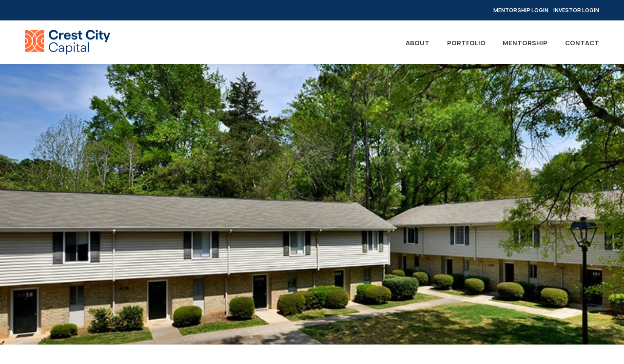

--- FILE ---
content_type: text/html; charset=UTF-8
request_url: https://crestcitycapital.com/portfolios/pine-ridge-apartments-60-units/
body_size: 6229
content:
<!doctype html><html lang="en-US"  class="no-js" itemscope itemtype="http://schema.org/WebPage"><head>  <script>(function(w,d,s,l,i){w[l]=w[l]||[];w[l].push({'gtm.start':
 new Date().getTime(),event:'gtm.js'});var f=d.getElementsByTagName(s)[0],
 j=d.createElement(s),dl=l!='dataLayer'?'&l='+l:'';j.async=true;j.src=
 'https://www.googletagmanager.com/gtm.js?id='+i+dl;f.parentNode.insertBefore(j,f);
 })(window,document,'script','dataLayer','GTM-5MVBJ2W');</script> <meta charset="UTF-8" /><meta name="viewport" content="width=device-width, initial-scale=1 maximum-scale=1"  /><meta name="robots" content="index, follow"><meta http-equiv="X-UA-Compatible" content="IE=edge" /><link rel="profile" href="https://gmpg.org/xfn/11" /><link rel="shortcut icon" href="https://crestcitycapital.com/wp-content/themes/crestcity/_ui/favicon/favicon.ico" /><link rel="apple-touch-icon" sizes="57x57" href="https://crestcitycapital.com/wp-content/themes/crestcity/_ui/favicon/apple-icon-57x57.png"><link rel="apple-touch-icon" sizes="60x60" href="https://crestcitycapital.com/wp-content/themes/crestcity/_ui/favicon/apple-icon-60x60.png"><link rel="apple-touch-icon" sizes="72x72" href="https://crestcitycapital.com/wp-content/themes/crestcity/_ui/favicon/apple-icon-72x72.png"><link rel="apple-touch-icon" sizes="76x76" href="https://crestcitycapital.com/wp-content/themes/crestcity/_ui/favicon/apple-icon-76x76.png"><link rel="apple-touch-icon" sizes="114x114" href="https://crestcitycapital.com/wp-content/themes/crestcity/_ui/favicon/apple-icon-114x114.png"><link rel="apple-touch-icon" sizes="120x120" href="https://crestcitycapital.com/wp-content/themes/crestcity/_ui/favicon/apple-icon-120x120.png"><link rel="apple-touch-icon" sizes="144x144" href="https://crestcitycapital.com/wp-content/themes/crestcity/_ui/favicon/apple-icon-144x144.png"><link rel="apple-touch-icon" sizes="152x152" href="https://crestcitycapital.com/wp-content/themes/crestcity/_ui/favicon/apple-icon-152x152.png"><link rel="apple-touch-icon" sizes="180x180" href="https://crestcitycapital.com/wp-content/themes/crestcity/_ui/favicon/apple-icon-180x180.png"><link rel="icon" type="image/png" sizes="192x192"  href="https://crestcitycapital.com/wp-content/themes/crestcity/_ui/favicon/android-icon-192x192.png"><link rel="icon" type="image/png" sizes="192x192"  href="https://crestcitycapital.com/wp-content/themes/crestcity/_ui/favicon/android-icon-144x144.png"><link rel="icon" type="image/png" sizes="192x192"  href="https://crestcitycapital.com/wp-content/themes/crestcity/_ui/favicon/android-icon-96x96.png"><link rel="icon" type="image/png" sizes="192x192"  href="https://crestcitycapital.com/wp-content/themes/crestcity/_ui/favicon/android-icon-72x72.png"><link rel="icon" type="image/png" sizes="192x192"  href="https://crestcitycapital.com/wp-content/themes/crestcity/_ui/favicon/android-icon-48x48.png"><link rel="icon" type="image/png" sizes="192x192"  href="https://crestcitycapital.com/wp-content/themes/crestcity/_ui/favicon/android-icon-36x36.png"><link rel="icon" type="image/png" sizes="32x32" href="https://crestcitycapital.com/wp-content/themes/crestcity/_ui/favicon/favicon-32x32.png"><link rel="icon" type="image/png" sizes="96x96" href="https://crestcitycapital.com/wp-content/themes/crestcity/_ui/favicon/favicon-96x96.png"><link rel="icon" type="image/png" sizes="16x16" href="https://crestcitycapital.com/wp-content/themes/crestcity/_ui/favicon/favicon-16x16.png"><meta name="msapplication-TileImage" content="https://crestcitycapital.com/wp-content/themes/crestcity/_ui/favicon/ms-icon-144x144.png"><meta name="msapplication-TileColor" content="#ffffff"><meta name="theme-color" content="#ffffff"> <!--[if lt IE 9]> <script src="https://crestcitycapital.com/wp-content/themes/crestcity/js/html5shiv.min.js"></script> <script src="https://crestcitycapital.com/wp-content/themes/crestcity/js/respond.min.js"></script> <![endif]--><meta name='robots' content='index, follow, max-image-preview:large, max-snippet:-1, max-video-preview:-1' /><link media="all" href="https://crestcitycapital.com/wp-content/cache/autoptimize/css/autoptimize_dfc4c8e401a67249822d036b765e762e.css" rel="stylesheet"><link media="print" href="https://crestcitycapital.com/wp-content/cache/autoptimize/css/autoptimize_f637c8737ec7525695a5301f7a69ccd9.css" rel="stylesheet"><title>Pine Ridge Apartments (60 Units) - Crest City Capital</title><link rel="canonical" href="https://crestcitycapital.com/portfolios/pine-ridge-apartments-60-units/" /><meta property="og:locale" content="en_US" /><meta property="og:type" content="article" /><meta property="og:title" content="Pine Ridge Apartments (60 Units) - Crest City Capital" /><meta property="og:url" content="https://crestcitycapital.com/portfolios/pine-ridge-apartments-60-units/" /><meta property="og:site_name" content="Crest City Capital" /><meta property="article:modified_time" content="2023-03-02T18:37:42+00:00" /><meta property="og:image" content="https://crestcitycapital.com/wp-content/uploads/2022/01/Pinned-Image.png" /><meta property="og:image:width" content="834" /><meta property="og:image:height" content="517" /><meta property="og:image:type" content="image/png" /><meta name="twitter:card" content="summary_large_image" /> <script type="application/ld+json" class="yoast-schema-graph">{"@context":"https://schema.org","@graph":[{"@type":"WebPage","@id":"https://crestcitycapital.com/portfolios/pine-ridge-apartments-60-units/","url":"https://crestcitycapital.com/portfolios/pine-ridge-apartments-60-units/","name":"Pine Ridge Apartments (60 Units) - Crest City Capital","isPartOf":{"@id":"https://crestcitycapital.com/#website"},"primaryImageOfPage":{"@id":"https://crestcitycapital.com/portfolios/pine-ridge-apartments-60-units/#primaryimage"},"image":{"@id":"https://crestcitycapital.com/portfolios/pine-ridge-apartments-60-units/#primaryimage"},"thumbnailUrl":"https://crestcitycapital.com/wp-content/uploads/2022/01/Pinned-Image.png","datePublished":"2022-01-03T22:05:07+00:00","dateModified":"2023-03-02T18:37:42+00:00","breadcrumb":{"@id":"https://crestcitycapital.com/portfolios/pine-ridge-apartments-60-units/#breadcrumb"},"inLanguage":"en-US","potentialAction":[{"@type":"ReadAction","target":["https://crestcitycapital.com/portfolios/pine-ridge-apartments-60-units/"]}]},{"@type":"ImageObject","inLanguage":"en-US","@id":"https://crestcitycapital.com/portfolios/pine-ridge-apartments-60-units/#primaryimage","url":"https://crestcitycapital.com/wp-content/uploads/2022/01/Pinned-Image.png","contentUrl":"https://crestcitycapital.com/wp-content/uploads/2022/01/Pinned-Image.png","width":834,"height":517},{"@type":"BreadcrumbList","@id":"https://crestcitycapital.com/portfolios/pine-ridge-apartments-60-units/#breadcrumb","itemListElement":[{"@type":"ListItem","position":1,"name":"Home","item":"https://crestcitycapital.com/"},{"@type":"ListItem","position":2,"name":"Pine Ridge Apartments (60 Units)"}]},{"@type":"WebSite","@id":"https://crestcitycapital.com/#website","url":"https://crestcitycapital.com/","name":"Crest City Capital","description":"","publisher":{"@id":"https://crestcitycapital.com/#organization"},"potentialAction":[{"@type":"SearchAction","target":{"@type":"EntryPoint","urlTemplate":"https://crestcitycapital.com/?s={search_term_string}"},"query-input":{"@type":"PropertyValueSpecification","valueRequired":true,"valueName":"search_term_string"}}],"inLanguage":"en-US"},{"@type":"Organization","@id":"https://crestcitycapital.com/#organization","name":"Crest City Capital","url":"https://crestcitycapital.com/","logo":{"@type":"ImageObject","inLanguage":"en-US","@id":"https://crestcitycapital.com/#/schema/logo/image/","url":"https://crestcitycapital.com/wp-content/uploads/2021/06/email-header.jpg","contentUrl":"https://crestcitycapital.com/wp-content/uploads/2021/06/email-header.jpg","width":700,"height":190,"caption":"Crest City Capital"},"image":{"@id":"https://crestcitycapital.com/#/schema/logo/image/"}}]}</script> <link rel="alternate" type="application/rss+xml" title="Crest City Capital &raquo; Feed" href="https://crestcitycapital.com/feed/" /><link rel="alternate" type="application/rss+xml" title="Crest City Capital &raquo; Comments Feed" href="https://crestcitycapital.com/comments/feed/" /><link rel="alternate" type="application/rss+xml" title="Crest City Capital &raquo; Pine Ridge Apartments (60 Units) Comments Feed" href="https://crestcitycapital.com/portfolios/pine-ridge-apartments-60-units/feed/" /><link rel="alternate" title="oEmbed (JSON)" type="application/json+oembed" href="https://crestcitycapital.com/wp-json/oembed/1.0/embed?url=https%3A%2F%2Fcrestcitycapital.com%2Fportfolios%2Fpine-ridge-apartments-60-units%2F" /><link rel="alternate" title="oEmbed (XML)" type="text/xml+oembed" href="https://crestcitycapital.com/wp-json/oembed/1.0/embed?url=https%3A%2F%2Fcrestcitycapital.com%2Fportfolios%2Fpine-ridge-apartments-60-units%2F&#038;format=xml" /><link rel="https://api.w.org/" href="https://crestcitycapital.com/wp-json/" /><link rel="EditURI" type="application/rsd+xml" title="RSD" href="https://crestcitycapital.com/xmlrpc.php?rsd" /><meta name="generator" content="WordPress 6.9" /><link rel='shortlink' href='https://crestcitycapital.com/?p=650' /></head><body class="wp-singular portfolios-template-default single single-portfolios postid-650 wp-custom-logo wp-embed-responsive wp-theme-crestcity wp-child-theme-crestcity-child is-light-theme no-js singular " id="single"> <noscript><iframe src="https://www.googletagmanager.com/ns.html?id=GTM-5MVBJ2W"
 height="0" width="0" style="display:none;visibility:hidden"></iframe></noscript><header class="animated a_fadeIn delay600"><div class="_banner animated a_fadeInDown a_fast delay900"><div><p></p><ul><li> <a href="https://crestcitycapital.mykajabi.com/login" target="_blank" title="Mentorship Login page" > MENTORSHIP LOGIN </a></li><li> <a href="https://bc-holdingsinc.junipersquare.com/login" target="_blank" title="Juniper Square Login"> INVESTOR LOGIN </a></li></ul></div></div><div class="_header"><div class="neo_logo neologo animated fadeIn delay800"> <a href="https://crestcitycapital.com/" title="Crest City Capital | A Top Real Estate Development Firm in Boston"> <img src="https://crestcitycapital.com/wp-content/themes/crestcity/_ui/logo/grfx-logo.svg" class="neolazylogo" alt="Crest City Capital logo" /> </a></div><nav class="neoNav"><ul class="animated a_fadeIn delay1200"><li id="menu-item-15" class="menu-item menu-item-type-post_type menu-item-object-page menu-item-15"><a href="https://crestcitycapital.com/about/" title="Crest City Capital One of the Best Private Equity Firms in Boston">About</a></li><li id="menu-item-13" class="menu-item menu-item-type-post_type menu-item-object-page menu-item-13"><a href="https://crestcitycapital.com/portfolio/" title="Check Out Crest City Capital&#8217;s Real Estate Portfolio">Portfolio</a></li><li id="menu-item-911" class="menu-item menu-item-type-post_type menu-item-object-page menu-item-911"><a href="https://crestcitycapital.com/mentorship/">Mentorship</a></li><li id="menu-item-21" class="menu-item menu-item-type-post_type menu-item-object-page menu-item-21"><a href="https://crestcitycapital.com/contact/" title="Interested in Real Estate Investment? Contact Crest City Capital Today">Contact</a></li></ul></nav><div class="neo__menu neomenu neoicon"><div class="_front"> <span></span> <span></span> <span></span></div><div class="_back"> <span></span> <span></span></div></div></div></header><main><section class="neo__hero "><h6 class="neow3hide"> Pine Ridge Apartments (60 Units) Hero.</h6><figure class="neolazy animated a_fadeIn" data-desktop="https://crestcitycapital.com/wp-content/uploads/2022/01/gallery-Pine-Ridge-beautiful-exteriors-f3b0e8ae8ba41a641a9d1e10250ee91c.jpg" data-src="https://crestcitycapital.com/wp-content/uploads/2022/01/gallery-Pine-Ridge-beautiful-exteriors-f3b0e8ae8ba41a641a9d1e10250ee91c.jpg"><img class="neolazy" src="[data-uri]" data-src="https://crestcitycapital.com/wp-content/uploads/2022/01/gallery-Pine-Ridge-beautiful-exteriors-f3b0e8ae8ba41a641a9d1e10250ee91c.jpg" alt=""></figure></section><section class="neo__grid _single"><h6 class="neow3hide"> Pine Ridge Apartments (60 Units) Info.</h6><div><aside> <a href="https://crestcitycapital.com/portfolio" class="neo_btn _back" > BACK TO PORTFOLIO </a><div><h6 data-aos="fade-up"
 data-aos-offset="-500"
 data-aos-delay="50"
 data-aos-duration="1000"
 data-aos-easing="ease-in-out"
 data-aos-mirror="true"
 data-aos-once="false"
 data-aos-anchor-placement="top-center" > NEIGHBORHOOD</h6><h2 data-aos="fade-up"
 data-aos-offset="-500"
 data-aos-delay="50"
 data-aos-duration="1000"
 data-aos-easing="ease-in-out"
 data-aos-mirror="true"
 data-aos-once="false"
 data-aos-anchor-placement="top-center" > Lynn Court<br>Cary, NC</h2><h6 data-aos="fade-up"
 data-aos-offset="-600"
 data-aos-delay="50"
 data-aos-duration="1000"
 data-aos-easing="ease-in-out"
 data-aos-mirror="true"
 data-aos-once="false"
 data-aos-anchor-placement="top-center" > Type</h6><h2 data-aos="fade-up"
 data-aos-offset="-600"
 data-aos-delay="50"
 data-aos-duration="1000"
 data-aos-easing="ease-in-out"
 data-aos-mirror="true"
 data-aos-once="false"
 data-aos-anchor-placement="top-center" > Multi-family</h2> <br> <br><h6 data-aos="fade-up"
 data-aos-offset="-700"
 data-aos-delay="50"
 data-aos-duration="1000"
 data-aos-easing="ease-in-out"
 data-aos-mirror="true"
 data-aos-once="false"
 data-aos-anchor-placement="top-center" > Description</h6><p data-aos="fade-up"
 data-aos-offset="-700"
 data-aos-delay="50"
 data-aos-duration="1000"
 data-aos-easing="ease-in-out"
 data-aos-mirror="true"
 data-aos-once="false"
 data-aos-anchor-placement="top-center"> Right outside of Raleigh, NC, this 60-unit apartment complex is in close proximity to the Research Triangle Park and is a classic value-add opportunity.</p></div></aside><article><div class="swiper-container neoswiper"><div class="swiper-wrapper"><div class="swiper-slide"><figure class="neolazy animated a_fadeIn delay300" data-src="https://crestcitycapital.com/wp-content/uploads/2022/01/Featured-Image.png" ><img class="neolazy" src="[data-uri]" data-src="https://crestcitycapital.com/wp-content/uploads/2022/01/Featured-Image.png" alt=""></figure></div></div></div></article></div></section><section class="neo__gallery" id="neoGallery"><h6 class="neow3hide"> City Crest Capital Gallery.</h6></section><section class="neo__grid _single _invest"><h6 class="neow3hide"> Pine Ridge Apartments (60 Units) Invest.</h6><div><aside><div><h2> Invest with <br> Crest City Capital</h2><p> Through our commitment to delivering high-quality developments, we maximize profit margins for our investors and strengthen our firm’s portfolio.</p></div></aside><article><div class="swiper-container neoswiper"><div class="swiper-wrapper"><div class="swiper-slide"><figure class="neolazy animated a_fadeIn delay300" data-src="https://crestcitycapital.com/wp-content/themes/crestcity/_content/portfolio/invest.jpg" > <img class="neolazy" src="[data-uri]" data-src="https://crestcitycapital.com/wp-content/themes/crestcity/_content/portfolio/invest.jpg" alt="A businessman wearing glasses looks over house blueprints"></figure></div></div></div></article></div></section></main><footer id="neoContact"><div><div class="_top"><div><div class="neo_logo"> <a href="https://crestcitycapital.com/" title="Crest City Capital | A Top Real Estate Development Firm in Boston" class="neo_logo"> <img src="https://crestcitycapital.com/wp-content/themes/crestcity/_ui/logo/grfx-logo.svg" class="neolazylogo" alt="Crest City Capital logo" /> </a></div></div><div><h6> Office</h6> <a href="https://goo.gl/maps/oEYgbP6meWA8ZznY8" target="_blank" title="Crest City Capital Google Maps Location"> 1 Crest Road <br> Wellesley, MA 02482 </a> <a href="mailto:info@crestcitycapital.com" title="click to email Crest City Capital"> info@crestcitycapital.com </a></div><div><h6> Stay informed</h6><form method="post"><fieldset><div class="validate-input" data-validate="Email is required"> <label for="neosubscribe"> Your Email * </label> <input class="animated a_fadeIn" id="neosubscribe" placeholder="Your Email *" maxlength="35" type="text" name="email"> <span class="focus-input"></span></div> <input type="submit" value="Send" id="neosignup"></fieldset><div class="neosubmessage"></div></form></div><div class="footer_social"><h6> Stay connected</h6><ul class="neo__social"><li> <a href="https://www.instagram.com/crestcitycapital/" class="neo_instagram" title="click to visit Crest Instagram page" target="_blank" >Instagram</a></li><li> <a href="https://www.linkedin.com/company/crest-city-capital/?viewAsMember=true" class="neo_linkedin" title="click to visit Crest linkedin page" target="_blank" >linkedin</a></li><li> <a href="https://www.bldup.com/organizations/crest-city-capital" class="neo_buildup" title="click to visit Crest Build Up page" target="_blank" >Build Up</a></li></ul></div></div><div class="_bottom"><p class="animated a_fadeIn delay1200"> © 2026 crest city capital. All Rights Reserved.</p><ul class="animated a_fadeIn delay1200"><li id="menu-item-26" class="menu-item menu-item-type-post_type menu-item-object-page menu-item-26"><a href="https://crestcitycapital.com/terms-conditions/" title="Terms and Conditions for Crest City Capital Site">Terms &#038; Conditions</a></li><li id="menu-item-25" class="menu-item menu-item-type-post_type menu-item-object-page menu-item-privacy-policy menu-item-25"><a rel="privacy-policy" href="https://crestcitycapital.com/privacy-policy/" title="Privacy Policy for Crest City Capital Site">Privacy Policy</a></li></ul></div></div></footer> <script type="speculationrules">{"prefetch":[{"source":"document","where":{"and":[{"href_matches":"/*"},{"not":{"href_matches":["/wp-*.php","/wp-admin/*","/wp-content/uploads/*","/wp-content/*","/wp-content/plugins/*","/wp-content/themes/crestcity-child/*","/wp-content/themes/crestcity/*","/*\\?(.+)"]}},{"not":{"selector_matches":"a[rel~=\"nofollow\"]"}},{"not":{"selector_matches":".no-prefetch, .no-prefetch a"}}]},"eagerness":"conservative"}]}</script> <script>document.body.classList.remove("no-js");</script> <script>if ( -1 !== navigator.userAgent.indexOf( 'MSIE' ) || -1 !== navigator.appVersion.indexOf( 'Trident/' ) ) {
		document.body.classList.add( 'is-IE' );
	}</script> <noscript><style>.lazyload{display:none;}</style></noscript><script data-noptimize="1">window.lazySizesConfig=window.lazySizesConfig||{};window.lazySizesConfig.loadMode=1;</script><script async data-noptimize="1" src='https://crestcitycapital.com/wp-content/plugins/autoptimize/classes/external/js/lazysizes.min.js?ao_version=3.1.14'></script> <script>/(trident|msie)/i.test(navigator.userAgent)&&document.getElementById&&window.addEventListener&&window.addEventListener("hashchange",(function(){var t,e=location.hash.substring(1);/^[A-z0-9_-]+$/.test(e)&&(t=document.getElementById(e))&&(/^(?:a|select|input|button|textarea)$/i.test(t.tagName)||(t.tabIndex=-1),t.focus())}),!1);</script> <script id="jquery-magnific-js-extra">var directory_uri = {"stylesheet_directory_uri":"https://crestcitycapital.com/wp-content/themes/crestcity-child","parent_uri":"https://crestcitycapital.com/wp-content/themes/crestcity","theme_template":"page.php"};
//# sourceURL=jquery-magnific-js-extra</script> <script id="crest-js-js-extra">var directory_uri = {"stylesheet_directory_uri":"https://crestcitycapital.com/wp-content/themes/crestcity-child","parent_uri":"https://crestcitycapital.com/wp-content/themes/crestcity","theme_template":"page.php"};
//# sourceURL=crest-js-js-extra</script> <script id="wp-emoji-settings" type="application/json">{"baseUrl":"https://s.w.org/images/core/emoji/17.0.2/72x72/","ext":".png","svgUrl":"https://s.w.org/images/core/emoji/17.0.2/svg/","svgExt":".svg","source":{"concatemoji":"https://crestcitycapital.com/wp-includes/js/wp-emoji-release.min.js?ver=6.9"}}</script> <script type="module">/*! This file is auto-generated */
const a=JSON.parse(document.getElementById("wp-emoji-settings").textContent),o=(window._wpemojiSettings=a,"wpEmojiSettingsSupports"),s=["flag","emoji"];function i(e){try{var t={supportTests:e,timestamp:(new Date).valueOf()};sessionStorage.setItem(o,JSON.stringify(t))}catch(e){}}function c(e,t,n){e.clearRect(0,0,e.canvas.width,e.canvas.height),e.fillText(t,0,0);t=new Uint32Array(e.getImageData(0,0,e.canvas.width,e.canvas.height).data);e.clearRect(0,0,e.canvas.width,e.canvas.height),e.fillText(n,0,0);const a=new Uint32Array(e.getImageData(0,0,e.canvas.width,e.canvas.height).data);return t.every((e,t)=>e===a[t])}function p(e,t){e.clearRect(0,0,e.canvas.width,e.canvas.height),e.fillText(t,0,0);var n=e.getImageData(16,16,1,1);for(let e=0;e<n.data.length;e++)if(0!==n.data[e])return!1;return!0}function u(e,t,n,a){switch(t){case"flag":return n(e,"\ud83c\udff3\ufe0f\u200d\u26a7\ufe0f","\ud83c\udff3\ufe0f\u200b\u26a7\ufe0f")?!1:!n(e,"\ud83c\udde8\ud83c\uddf6","\ud83c\udde8\u200b\ud83c\uddf6")&&!n(e,"\ud83c\udff4\udb40\udc67\udb40\udc62\udb40\udc65\udb40\udc6e\udb40\udc67\udb40\udc7f","\ud83c\udff4\u200b\udb40\udc67\u200b\udb40\udc62\u200b\udb40\udc65\u200b\udb40\udc6e\u200b\udb40\udc67\u200b\udb40\udc7f");case"emoji":return!a(e,"\ud83e\u1fac8")}return!1}function f(e,t,n,a){let r;const o=(r="undefined"!=typeof WorkerGlobalScope&&self instanceof WorkerGlobalScope?new OffscreenCanvas(300,150):document.createElement("canvas")).getContext("2d",{willReadFrequently:!0}),s=(o.textBaseline="top",o.font="600 32px Arial",{});return e.forEach(e=>{s[e]=t(o,e,n,a)}),s}function r(e){var t=document.createElement("script");t.src=e,t.defer=!0,document.head.appendChild(t)}a.supports={everything:!0,everythingExceptFlag:!0},new Promise(t=>{let n=function(){try{var e=JSON.parse(sessionStorage.getItem(o));if("object"==typeof e&&"number"==typeof e.timestamp&&(new Date).valueOf()<e.timestamp+604800&&"object"==typeof e.supportTests)return e.supportTests}catch(e){}return null}();if(!n){if("undefined"!=typeof Worker&&"undefined"!=typeof OffscreenCanvas&&"undefined"!=typeof URL&&URL.createObjectURL&&"undefined"!=typeof Blob)try{var e="postMessage("+f.toString()+"("+[JSON.stringify(s),u.toString(),c.toString(),p.toString()].join(",")+"));",a=new Blob([e],{type:"text/javascript"});const r=new Worker(URL.createObjectURL(a),{name:"wpTestEmojiSupports"});return void(r.onmessage=e=>{i(n=e.data),r.terminate(),t(n)})}catch(e){}i(n=f(s,u,c,p))}t(n)}).then(e=>{for(const n in e)a.supports[n]=e[n],a.supports.everything=a.supports.everything&&a.supports[n],"flag"!==n&&(a.supports.everythingExceptFlag=a.supports.everythingExceptFlag&&a.supports[n]);var t;a.supports.everythingExceptFlag=a.supports.everythingExceptFlag&&!a.supports.flag,a.supports.everything||((t=a.source||{}).concatemoji?r(t.concatemoji):t.wpemoji&&t.twemoji&&(r(t.twemoji),r(t.wpemoji)))});
//# sourceURL=https://crestcitycapital.com/wp-includes/js/wp-emoji-loader.min.js</script> <script>(function(){
  // set up some private variables to be used in define table
  //$('.neotable').responsiveTable({});
});</script> <script defer src="https://crestcitycapital.com/wp-content/cache/autoptimize/js/autoptimize_92ed72deb1dee0a6f9612b52629e41c0.js"></script></body></html>

--- FILE ---
content_type: text/css
request_url: https://crestcitycapital.com/wp-content/cache/autoptimize/css/autoptimize_dfc4c8e401a67249822d036b765e762e.css
body_size: 28411
content:
@import url("https://use.typekit.net/atn0mzp.css");@import url("https://fonts.googleapis.com/css2?family=Manrope:wght@300;400;500;700;800&display=swap");@import url("https://use.typekit.net/atn0mzp.css");@import url("https://fonts.googleapis.com/css2?family=Manrope:wght@300;400;500;700;800&display=swap");
img:is([sizes=auto i],[sizes^="auto," i]){contain-intrinsic-size:3000px 1500px}
img.wp-smiley,img.emoji{display:inline !important;border:none !important;box-shadow:none !important;height:1em !important;width:1em !important;margin:0 .07em !important;vertical-align:-.1em !important;background:0 0 !important;padding:0 !important}
:root{--wp-block-synced-color:#7a00df;--wp-block-synced-color--rgb:122,0,223;--wp-bound-block-color:var(--wp-block-synced-color);--wp-editor-canvas-background:#ddd;--wp-admin-theme-color:#007cba;--wp-admin-theme-color--rgb:0,124,186;--wp-admin-theme-color-darker-10:#006ba1;--wp-admin-theme-color-darker-10--rgb:0,107,160.5;--wp-admin-theme-color-darker-20:#005a87;--wp-admin-theme-color-darker-20--rgb:0,90,135;--wp-admin-border-width-focus:2px}@media (min-resolution:192dpi){:root{--wp-admin-border-width-focus:1.5px}}.wp-element-button{cursor:pointer}:root .has-very-light-gray-background-color{background-color:#eee}:root .has-very-dark-gray-background-color{background-color:#313131}:root .has-very-light-gray-color{color:#eee}:root .has-very-dark-gray-color{color:#313131}:root .has-vivid-green-cyan-to-vivid-cyan-blue-gradient-background{background:linear-gradient(135deg,#00d084,#0693e3)}:root .has-purple-crush-gradient-background{background:linear-gradient(135deg,#34e2e4,#4721fb 50%,#ab1dfe)}:root .has-hazy-dawn-gradient-background{background:linear-gradient(135deg,#faaca8,#dad0ec)}:root .has-subdued-olive-gradient-background{background:linear-gradient(135deg,#fafae1,#67a671)}:root .has-atomic-cream-gradient-background{background:linear-gradient(135deg,#fdd79a,#004a59)}:root .has-nightshade-gradient-background{background:linear-gradient(135deg,#330968,#31cdcf)}:root .has-midnight-gradient-background{background:linear-gradient(135deg,#020381,#2874fc)}:root{--wp--preset--font-size--normal:16px;--wp--preset--font-size--huge:42px}.has-regular-font-size{font-size:1em}.has-larger-font-size{font-size:2.625em}.has-normal-font-size{font-size:var(--wp--preset--font-size--normal)}.has-huge-font-size{font-size:var(--wp--preset--font-size--huge)}.has-text-align-center{text-align:center}.has-text-align-left{text-align:left}.has-text-align-right{text-align:right}.has-fit-text{white-space:nowrap!important}#end-resizable-editor-section{display:none}.aligncenter{clear:both}.items-justified-left{justify-content:flex-start}.items-justified-center{justify-content:center}.items-justified-right{justify-content:flex-end}.items-justified-space-between{justify-content:space-between}.screen-reader-text{border:0;clip-path:inset(50%);height:1px;margin:-1px;overflow:hidden;padding:0;position:absolute;width:1px;word-wrap:normal!important}.screen-reader-text:focus{background-color:#ddd;clip-path:none;color:#444;display:block;font-size:1em;height:auto;left:5px;line-height:normal;padding:15px 23px 14px;text-decoration:none;top:5px;width:auto;z-index:100000}html :where(.has-border-color){border-style:solid}html :where([style*=border-top-color]){border-top-style:solid}html :where([style*=border-right-color]){border-right-style:solid}html :where([style*=border-bottom-color]){border-bottom-style:solid}html :where([style*=border-left-color]){border-left-style:solid}html :where([style*=border-width]){border-style:solid}html :where([style*=border-top-width]){border-top-style:solid}html :where([style*=border-right-width]){border-right-style:solid}html :where([style*=border-bottom-width]){border-bottom-style:solid}html :where([style*=border-left-width]){border-left-style:solid}html :where(img[class*=wp-image-]){height:auto;max-width:100%}:where(figure){margin:0 0 1em}html :where(.is-position-sticky){--wp-admin--admin-bar--position-offset:var(--wp-admin--admin-bar--height,0px)}@media screen and (max-width:600px){html :where(.is-position-sticky){--wp-admin--admin-bar--position-offset:0px}}
:root{--wp--preset--aspect-ratio--square:1;--wp--preset--aspect-ratio--4-3:4/3;--wp--preset--aspect-ratio--3-4:3/4;--wp--preset--aspect-ratio--3-2:3/2;--wp--preset--aspect-ratio--2-3:2/3;--wp--preset--aspect-ratio--16-9:16/9;--wp--preset--aspect-ratio--9-16:9/16;--wp--preset--color--black:#000;--wp--preset--color--cyan-bluish-gray:#abb8c3;--wp--preset--color--white:#fff;--wp--preset--color--pale-pink:#f78da7;--wp--preset--color--vivid-red:#cf2e2e;--wp--preset--color--luminous-vivid-orange:#ff6900;--wp--preset--color--luminous-vivid-amber:#fcb900;--wp--preset--color--light-green-cyan:#7bdcb5;--wp--preset--color--vivid-green-cyan:#00d084;--wp--preset--color--pale-cyan-blue:#8ed1fc;--wp--preset--color--vivid-cyan-blue:#0693e3;--wp--preset--color--vivid-purple:#9b51e0;--wp--preset--color--dark-gray:#28303d;--wp--preset--color--gray:#39414d;--wp--preset--color--green:#d1e4dd;--wp--preset--color--blue:#d1dfe4;--wp--preset--color--purple:#d1d1e4;--wp--preset--color--red:#e4d1d1;--wp--preset--color--orange:#e4dad1;--wp--preset--color--yellow:#eeeadd;--wp--preset--gradient--vivid-cyan-blue-to-vivid-purple:linear-gradient(135deg,#0693e3 0%,#9b51e0 100%);--wp--preset--gradient--light-green-cyan-to-vivid-green-cyan:linear-gradient(135deg,#7adcb4 0%,#00d082 100%);--wp--preset--gradient--luminous-vivid-amber-to-luminous-vivid-orange:linear-gradient(135deg,#fcb900 0%,#ff6900 100%);--wp--preset--gradient--luminous-vivid-orange-to-vivid-red:linear-gradient(135deg,#ff6900 0%,#cf2e2e 100%);--wp--preset--gradient--very-light-gray-to-cyan-bluish-gray:linear-gradient(135deg,#eee 0%,#a9b8c3 100%);--wp--preset--gradient--cool-to-warm-spectrum:linear-gradient(135deg,#4aeadc 0%,#9778d1 20%,#cf2aba 40%,#ee2c82 60%,#fb6962 80%,#fef84c 100%);--wp--preset--gradient--blush-light-purple:linear-gradient(135deg,#ffceec 0%,#9896f0 100%);--wp--preset--gradient--blush-bordeaux:linear-gradient(135deg,#fecda5 0%,#fe2d2d 50%,#6b003e 100%);--wp--preset--gradient--luminous-dusk:linear-gradient(135deg,#ffcb70 0%,#c751c0 50%,#4158d0 100%);--wp--preset--gradient--pale-ocean:linear-gradient(135deg,#fff5cb 0%,#b6e3d4 50%,#33a7b5 100%);--wp--preset--gradient--electric-grass:linear-gradient(135deg,#caf880 0%,#71ce7e 100%);--wp--preset--gradient--midnight:linear-gradient(135deg,#020381 0%,#2874fc 100%);--wp--preset--gradient--purple-to-yellow:linear-gradient(160deg,#d1d1e4 0%,#eeeadd 100%);--wp--preset--gradient--yellow-to-purple:linear-gradient(160deg,#eeeadd 0%,#d1d1e4 100%);--wp--preset--gradient--green-to-yellow:linear-gradient(160deg,#d1e4dd 0%,#eeeadd 100%);--wp--preset--gradient--yellow-to-green:linear-gradient(160deg,#eeeadd 0%,#d1e4dd 100%);--wp--preset--gradient--red-to-yellow:linear-gradient(160deg,#e4d1d1 0%,#eeeadd 100%);--wp--preset--gradient--yellow-to-red:linear-gradient(160deg,#eeeadd 0%,#e4d1d1 100%);--wp--preset--gradient--purple-to-red:linear-gradient(160deg,#d1d1e4 0%,#e4d1d1 100%);--wp--preset--gradient--red-to-purple:linear-gradient(160deg,#e4d1d1 0%,#d1d1e4 100%);--wp--preset--font-size--small:18px;--wp--preset--font-size--medium:20px;--wp--preset--font-size--large:24px;--wp--preset--font-size--x-large:42px;--wp--preset--font-size--extra-small:16px;--wp--preset--font-size--normal:20px;--wp--preset--font-size--extra-large:40px;--wp--preset--font-size--huge:96px;--wp--preset--font-size--gigantic:144px;--wp--preset--spacing--20:.44rem;--wp--preset--spacing--30:.67rem;--wp--preset--spacing--40:1rem;--wp--preset--spacing--50:1.5rem;--wp--preset--spacing--60:2.25rem;--wp--preset--spacing--70:3.38rem;--wp--preset--spacing--80:5.06rem;--wp--preset--shadow--natural:6px 6px 9px rgba(0,0,0,.2);--wp--preset--shadow--deep:12px 12px 50px rgba(0,0,0,.4);--wp--preset--shadow--sharp:6px 6px 0px rgba(0,0,0,.2);--wp--preset--shadow--outlined:6px 6px 0px -3px #fff,6px 6px #000;--wp--preset--shadow--crisp:6px 6px 0px #000}:where(.is-layout-flex){gap:.5em}:where(.is-layout-grid){gap:.5em}body .is-layout-flex{display:flex}.is-layout-flex{flex-wrap:wrap;align-items:center}.is-layout-flex>:is(*,div){margin:0}body .is-layout-grid{display:grid}.is-layout-grid>:is(*,div){margin:0}:where(.wp-block-columns.is-layout-flex){gap:2em}:where(.wp-block-columns.is-layout-grid){gap:2em}:where(.wp-block-post-template.is-layout-flex){gap:1.25em}:where(.wp-block-post-template.is-layout-grid){gap:1.25em}.has-black-color{color:var(--wp--preset--color--black) !important}.has-cyan-bluish-gray-color{color:var(--wp--preset--color--cyan-bluish-gray) !important}.has-white-color{color:var(--wp--preset--color--white) !important}.has-pale-pink-color{color:var(--wp--preset--color--pale-pink) !important}.has-vivid-red-color{color:var(--wp--preset--color--vivid-red) !important}.has-luminous-vivid-orange-color{color:var(--wp--preset--color--luminous-vivid-orange) !important}.has-luminous-vivid-amber-color{color:var(--wp--preset--color--luminous-vivid-amber) !important}.has-light-green-cyan-color{color:var(--wp--preset--color--light-green-cyan) !important}.has-vivid-green-cyan-color{color:var(--wp--preset--color--vivid-green-cyan) !important}.has-pale-cyan-blue-color{color:var(--wp--preset--color--pale-cyan-blue) !important}.has-vivid-cyan-blue-color{color:var(--wp--preset--color--vivid-cyan-blue) !important}.has-vivid-purple-color{color:var(--wp--preset--color--vivid-purple) !important}.has-black-background-color{background-color:var(--wp--preset--color--black) !important}.has-cyan-bluish-gray-background-color{background-color:var(--wp--preset--color--cyan-bluish-gray) !important}.has-white-background-color{background-color:var(--wp--preset--color--white) !important}.has-pale-pink-background-color{background-color:var(--wp--preset--color--pale-pink) !important}.has-vivid-red-background-color{background-color:var(--wp--preset--color--vivid-red) !important}.has-luminous-vivid-orange-background-color{background-color:var(--wp--preset--color--luminous-vivid-orange) !important}.has-luminous-vivid-amber-background-color{background-color:var(--wp--preset--color--luminous-vivid-amber) !important}.has-light-green-cyan-background-color{background-color:var(--wp--preset--color--light-green-cyan) !important}.has-vivid-green-cyan-background-color{background-color:var(--wp--preset--color--vivid-green-cyan) !important}.has-pale-cyan-blue-background-color{background-color:var(--wp--preset--color--pale-cyan-blue) !important}.has-vivid-cyan-blue-background-color{background-color:var(--wp--preset--color--vivid-cyan-blue) !important}.has-vivid-purple-background-color{background-color:var(--wp--preset--color--vivid-purple) !important}.has-black-border-color{border-color:var(--wp--preset--color--black) !important}.has-cyan-bluish-gray-border-color{border-color:var(--wp--preset--color--cyan-bluish-gray) !important}.has-white-border-color{border-color:var(--wp--preset--color--white) !important}.has-pale-pink-border-color{border-color:var(--wp--preset--color--pale-pink) !important}.has-vivid-red-border-color{border-color:var(--wp--preset--color--vivid-red) !important}.has-luminous-vivid-orange-border-color{border-color:var(--wp--preset--color--luminous-vivid-orange) !important}.has-luminous-vivid-amber-border-color{border-color:var(--wp--preset--color--luminous-vivid-amber) !important}.has-light-green-cyan-border-color{border-color:var(--wp--preset--color--light-green-cyan) !important}.has-vivid-green-cyan-border-color{border-color:var(--wp--preset--color--vivid-green-cyan) !important}.has-pale-cyan-blue-border-color{border-color:var(--wp--preset--color--pale-cyan-blue) !important}.has-vivid-cyan-blue-border-color{border-color:var(--wp--preset--color--vivid-cyan-blue) !important}.has-vivid-purple-border-color{border-color:var(--wp--preset--color--vivid-purple) !important}.has-vivid-cyan-blue-to-vivid-purple-gradient-background{background:var(--wp--preset--gradient--vivid-cyan-blue-to-vivid-purple) !important}.has-light-green-cyan-to-vivid-green-cyan-gradient-background{background:var(--wp--preset--gradient--light-green-cyan-to-vivid-green-cyan) !important}.has-luminous-vivid-amber-to-luminous-vivid-orange-gradient-background{background:var(--wp--preset--gradient--luminous-vivid-amber-to-luminous-vivid-orange) !important}.has-luminous-vivid-orange-to-vivid-red-gradient-background{background:var(--wp--preset--gradient--luminous-vivid-orange-to-vivid-red) !important}.has-very-light-gray-to-cyan-bluish-gray-gradient-background{background:var(--wp--preset--gradient--very-light-gray-to-cyan-bluish-gray) !important}.has-cool-to-warm-spectrum-gradient-background{background:var(--wp--preset--gradient--cool-to-warm-spectrum) !important}.has-blush-light-purple-gradient-background{background:var(--wp--preset--gradient--blush-light-purple) !important}.has-blush-bordeaux-gradient-background{background:var(--wp--preset--gradient--blush-bordeaux) !important}.has-luminous-dusk-gradient-background{background:var(--wp--preset--gradient--luminous-dusk) !important}.has-pale-ocean-gradient-background{background:var(--wp--preset--gradient--pale-ocean) !important}.has-electric-grass-gradient-background{background:var(--wp--preset--gradient--electric-grass) !important}.has-midnight-gradient-background{background:var(--wp--preset--gradient--midnight) !important}.has-small-font-size{font-size:var(--wp--preset--font-size--small) !important}.has-medium-font-size{font-size:var(--wp--preset--font-size--medium) !important}.has-large-font-size{font-size:var(--wp--preset--font-size--large) !important}.has-x-large-font-size{font-size:var(--wp--preset--font-size--x-large) !important}
/*! This file is auto-generated */
.wp-block-button__link{color:#fff;background-color:#32373c;border-radius:9999px;box-shadow:none;text-decoration:none;padding:calc(.667em + 2px) calc(1.333em + 2px);font-size:1.125em}.wp-block-file__button{background:#32373c;color:#fff;text-decoration:none}
.mfp-bg{top:0;left:0;width:100%;height:100%;z-index:1042;overflow:hidden;position:fixed;background:#fff}.mfp-wrap{top:0;left:0;width:100%;height:100%;z-index:1043;position:fixed;outline:none !important;-webkit-backface-visibility:hidden}.mfp-container{text-align:center;position:absolute;width:100%;height:100%;left:0;top:0;padding:0;box-sizing:border-box}.mfp-container:before{content:'';display:inline-block;height:100%;vertical-align:middle}.mfp-align-top .mfp-container:before{display:none}.mfp-content{position:relative;display:inline-block;vertical-align:middle;margin:0 auto;text-align:left;z-index:1045}.mfp-inline-holder .mfp-content,.mfp-ajax-holder .mfp-content{width:100%;cursor:auto}.mfp-ajax-cur{cursor:progress}.mfp-zoom-out-cur,.mfp-zoom-out-cur .mfp-image-holder .mfp-close{cursor:-moz-zoom-out;cursor:-webkit-zoom-out;cursor:zoom-out}.mfp-zoom{cursor:pointer;cursor:-webkit-zoom-in;cursor:-moz-zoom-in;cursor:zoom-in}.mfp-auto-cursor .mfp-content{cursor:auto}.mfp-close,.mfp-arrow,.mfp-preloader,.mfp-counter{-webkit-user-select:none;-moz-user-select:none;user-select:none}.mfp-loading.mfp-figure{display:none}.mfp-hide{display:none !important}.mfp-preloader{color:#ccc;position:absolute;top:50%;width:auto;text-align:center;margin-top:-.8em;left:8px;right:8px;z-index:1044}.mfp-preloader a{color:#ccc}.mfp-preloader a:hover{color:#fff}.mfp-s-ready .mfp-preloader{display:none}.mfp-s-error .mfp-content{display:none}button.mfp-close,button.mfp-arrow{overflow:hidden;cursor:pointer;background:0 0;border:0;-webkit-appearance:none;display:block;outline:none;padding:0;z-index:1046;box-shadow:none;touch-action:manipulation}button::-moz-focus-inner{padding:0;border:0}.mfp-close{width:36px;height:36px;line-height:20px;position:absolute;right:1vw;top:1vw;text-decoration:none;text-align:center;color:#fff}.mfp-close:hover,.mfp-close:focus{opacity:.75}.mfp-close-btn-in .mfp-close{color:#333}.mfp-image-holder .mfp-close,.mfp-iframe-holder .mfp-close{color:#fff;right:-36px;top:0;text-align:right}.mfp-counter{position:absolute;top:0;right:0;color:#ccc;font-size:12px;line-height:18px;white-space:nowrap}.mfp-arrow{position:absolute;opacity:.65;margin:0;top:50%;margin-top:-55px;padding:0;width:90px;height:110px;-webkit-tap-highlight-color:transparent}.mfp-arrow:active{margin-top:-54px}.mfp-arrow:hover,.mfp-arrow:focus{opacity:1}.mfp-arrow:before,.mfp-arrow:after{content:'';display:block;width:0;height:0;position:absolute;left:0;top:0;margin-left:0;border:medium inset transparent}.mfp-arrow:after{border-top-width:13px;border-bottom-width:13px;top:0;background-position:center center;background-repeat:no-repeat;background-size:contain;width:50px;height:50px}.mfp-arrow:before{border-top-width:21px;border-bottom-width:21px;opacity:.7}.mfp-arrow-left{left:.5vw}.mfp-arrow-left:after{left:30%;background-image:url(//crestcitycapital.com/wp-content/themes/crestcity/_css/../_ui/mfp/icon-previous.svg)}.mfp-arrow-right{right:.5vw}.mfp-arrow-right:after{background-image:url(//crestcitycapital.com/wp-content/themes/crestcity/_css/../_ui/mfp/icon-next.svg);margin-left:0}.mfp-iframe-holder{padding-top:0;padding-bottom:0}.mfp-iframe-holder .mfp-content{line-height:0;width:100%;max-width:100vw}.mfp-iframe-holder .mfp-close{top:-40px}.mfp-iframe-scaler{width:100%;height:0;overflow:hidden;padding-top:56.25%}.mfp-iframe-scaler iframe{position:absolute;display:block;top:0;left:0;width:100%;height:100%;box-shadow:0 0 8px rgba(0,0,0,.01);background:#000}img.mfp-img{width:auto;max-width:100%;height:auto;display:block;line-height:0;box-sizing:border-box;padding:0;margin:0 auto}.mfp-figure{line-height:0}.mfp-figure:after{content:'';position:absolute;left:0;top:0;bottom:0;display:block;right:0;width:auto;height:auto;z-index:-1;box-shadow:0 0 8px rgba(0,0,0,.01);background:#444}.mfp-figure small{color:#bdbdbd;display:block;font-size:12px;line-height:14px}.mfp-figure figure{margin:0}.mfp-bottom-bar{margin-top:4px;position:absolute;top:100%;left:0;width:100%;cursor:auto}.mfp-title{text-align:left;line-height:18px;color:#f3f3f3;word-wrap:break-word;padding-right:36px}.mfp-image-holder .mfp-content{max-width:75%}.mfp-gallery .mfp-image-holder .mfp-figure{cursor:pointer}@media screen and (max-width:800px) and (orientation:landscape),screen and (max-height:300px){.mfp-img-mobile .mfp-image-holder{padding-left:0;padding-right:0}.mfp-img-mobile img.mfp-img{padding:0}.mfp-img-mobile .mfp-figure:after{top:0;bottom:0}.mfp-img-mobile .mfp-figure small{display:inline;margin-left:5px}.mfp-img-mobile .mfp-bottom-bar{background:rgba(0,0,0,.6);bottom:0;margin:0;top:auto;padding:3px 5px;position:fixed;box-sizing:border-box}.mfp-img-mobile .mfp-bottom-bar:empty{padding:0}.mfp-img-mobile .mfp-counter{right:5px;top:3px}.mfp-img-mobile .mfp-close{top:0;right:0;width:35px;height:35px;line-height:35px;background:rgba(0,0,0,.6);position:fixed;text-align:center;padding:0}}@media all and (max-width:900px){.mfp-arrow{-webkit-transform:scale(.75);transform:scale(.75)}.mfp-arrow-left{-webkit-transform-origin:0;transform-origin:0}.mfp-arrow-right{-webkit-transform-origin:100%;transform-origin:100%}.mfp-container{padding-left:6px;padding-right:6px}}
/*!
* animate.css - https://animate.style/
* Version - 4.1.1
* Licensed under the MIT license - https://opensource.org/licenses/MIT
*
* Copyright (c) 2021 Animate.css
*/
.delay100{-webkit-animation-delay:.1s;animation-delay:.1s}.delay200{-webkit-animation-delay:.2s;animation-delay:.2s}.delay300{-webkit-animation-delay:.3s;animation-delay:.3s}.delay400{-webkit-animation-delay:.4s;animation-delay:.4s}.delay500{-webkit-animation-delay:.5s;animation-delay:.5s}.delay600{-webkit-animation-delay:.6s;animation-delay:.6s}.delay700{-webkit-animation-delay:.7s;animation-delay:.7s}.delay800{-webkit-animation-delay:.8s;animation-delay:.8s}.delay900{-webkit-animation-delay:.9s;animation-delay:.9s}.delay1000{-webkit-animation-delay:1s;animation-delay:1s}.delay1100{-webkit-animation-delay:1.1s;animation-delay:1.1s}.delay1200{-webkit-animation-delay:1.2s;animation-delay:1.2s}.delay1300{-webkit-animation-delay:1.3s;animation-delay:1.3s}.delay1400{-webkit-animation-delay:1.4s;animation-delay:1.4s}.delay1500{-webkit-animation-delay:1.5s;animation-delay:1.5s}.delay1600{-webkit-animation-delay:1.6s;animation-delay:1.6s}.delay1700{-webkit-animation-delay:1.7s;animation-delay:1.7s}.delay1800{-webkit-animation-delay:1.8s;animation-delay:1.8s}.delay1900{-webkit-animation-delay:1.9s;animation-delay:1.9s}.delay2000{-webkit-animation-delay:2s;animation-delay:2s}:root{--animate-duration:1s;--animate-delay:1s;--animate-repeat:1}.animated{-webkit-animation-duration:1s;animation-duration:1s;-webkit-animation-duration:var(--animate-duration);animation-duration:var(--animate-duration);-webkit-animation-fill-mode:both;animation-fill-mode:both}.animated.a_infinite{-webkit-animation-iteration-count:infinite;animation-iteration-count:infinite}.animated.a_repeat-1{-webkit-animation-iteration-count:1;animation-iteration-count:1;-webkit-animation-iteration-count:var(--animate-repeat);animation-iteration-count:var(--animate-repeat)}.animated.a_repeat-2{-webkit-animation-iteration-count:calc(1 * 2);animation-iteration-count:calc(1 * 2);-webkit-animation-iteration-count:calc(var(--animate-repeat) * 2);animation-iteration-count:calc(var(--animate-repeat) * 2)}.animated.a_repeat-3{-webkit-animation-iteration-count:calc(1 * 3);animation-iteration-count:calc(1 * 3);-webkit-animation-iteration-count:calc(var(--animate-repeat) * 3);animation-iteration-count:calc(var(--animate-repeat) * 3)}.animated.a_delay-1s{-webkit-animation-delay:1s;animation-delay:1s;-webkit-animation-delay:var(--animate-delay);animation-delay:var(--animate-delay)}.animated.a_delay-2s{-webkit-animation-delay:calc(1s * 2);animation-delay:calc(1s * 2);-webkit-animation-delay:calc(var(--animate-delay) * 2);animation-delay:calc(var(--animate-delay) * 2)}.animated.a_delay-3s{-webkit-animation-delay:calc(1s * 3);animation-delay:calc(1s * 3);-webkit-animation-delay:calc(var(--animate-delay) * 3);animation-delay:calc(var(--animate-delay) * 3)}.animated.a_delay-4s{-webkit-animation-delay:calc(1s * 4);animation-delay:calc(1s * 4);-webkit-animation-delay:calc(var(--animate-delay) * 4);animation-delay:calc(var(--animate-delay) * 4)}.animated.a_delay-5s{-webkit-animation-delay:calc(1s * 5);animation-delay:calc(1s * 5);-webkit-animation-delay:calc(var(--animate-delay) * 5);animation-delay:calc(var(--animate-delay) * 5)}.animated.a_faster{-webkit-animation-duration:calc(1s / 2);animation-duration:calc(1s / 2);-webkit-animation-duration:calc(var(--animate-duration) / 2);animation-duration:calc(var(--animate-duration) / 2)}.animated.a_fast{-webkit-animation-duration:calc(1s * 0.8);animation-duration:calc(1s * 0.8);-webkit-animation-duration:calc(var(--animate-duration) * 0.8);animation-duration:calc(var(--animate-duration) * 0.8)}.animated.a_slow{-webkit-animation-duration:calc(1s * 2);animation-duration:calc(1s * 2);-webkit-animation-duration:calc(var(--animate-duration) * 2);animation-duration:calc(var(--animate-duration) * 2)}.animated.a_slower{-webkit-animation-duration:calc(1s * 3);animation-duration:calc(1s * 3);-webkit-animation-duration:calc(var(--animate-duration) * 3);animation-duration:calc(var(--animate-duration) * 3)}@media print, (prefers-reduced-motion: reduce){.animated{-webkit-animation-duration:1ms !important;animation-duration:1ms !important;-webkit-transition-duration:1ms !important;transition-duration:1ms !important;-webkit-animation-iteration-count:1 !important;animation-iteration-count:1 !important}.animated[class*=Out]{opacity:0}}@-webkit-keyframes bounce{from,20%,53%,to{-webkit-animation-timing-function:cubic-bezier(.215,.61,.355,1);animation-timing-function:cubic-bezier(.215,.61,.355,1);-webkit-transform:translate3d(0,0,0);transform:translate3d(0,0,0)}40%,43%{-webkit-animation-timing-function:cubic-bezier(.755,.05,.855,.06);animation-timing-function:cubic-bezier(.755,.05,.855,.06);-webkit-transform:translate3d(0,-30px,0) scaleY(1.1);transform:translate3d(0,-30px,0) scaleY(1.1)}70%{-webkit-animation-timing-function:cubic-bezier(.755,.05,.855,.06);animation-timing-function:cubic-bezier(.755,.05,.855,.06);-webkit-transform:translate3d(0,-15px,0) scaleY(1.05);transform:translate3d(0,-15px,0) scaleY(1.05)}80%{-webkit-transition-timing-function:cubic-bezier(.215,.61,.355,1);transition-timing-function:cubic-bezier(.215,.61,.355,1);-webkit-transform:translate3d(0,0,0) scaleY(.95);transform:translate3d(0,0,0) scaleY(.95)}90%{-webkit-transform:translate3d(0,-4px,0) scaleY(1.02);transform:translate3d(0,-4px,0) scaleY(1.02)}}@keyframes bounce{from,20%,53%,to{-webkit-animation-timing-function:cubic-bezier(.215,.61,.355,1);animation-timing-function:cubic-bezier(.215,.61,.355,1);-webkit-transform:translate3d(0,0,0);transform:translate3d(0,0,0)}40%,43%{-webkit-animation-timing-function:cubic-bezier(.755,.05,.855,.06);animation-timing-function:cubic-bezier(.755,.05,.855,.06);-webkit-transform:translate3d(0,-30px,0) scaleY(1.1);transform:translate3d(0,-30px,0) scaleY(1.1)}70%{-webkit-animation-timing-function:cubic-bezier(.755,.05,.855,.06);animation-timing-function:cubic-bezier(.755,.05,.855,.06);-webkit-transform:translate3d(0,-15px,0) scaleY(1.05);transform:translate3d(0,-15px,0) scaleY(1.05)}80%{-webkit-transition-timing-function:cubic-bezier(.215,.61,.355,1);transition-timing-function:cubic-bezier(.215,.61,.355,1);-webkit-transform:translate3d(0,0,0) scaleY(.95);transform:translate3d(0,0,0) scaleY(.95)}90%{-webkit-transform:translate3d(0,-4px,0) scaleY(1.02);transform:translate3d(0,-4px,0) scaleY(1.02)}}.a_bounce{-webkit-animation-name:bounce;animation-name:bounce;-webkit-transform-origin:center bottom;transform-origin:center bottom}@-webkit-keyframes flash{from,50%,to{opacity:1}25%,75%{opacity:0}}@keyframes flash{from,50%,to{opacity:1}25%,75%{opacity:0}}.a_flash{-webkit-animation-name:flash;animation-name:flash}@-webkit-keyframes pulse{from{-webkit-transform:scale3d(1,1,1);transform:scale3d(1,1,1)}50%{-webkit-transform:scale3d(1.05,1.05,1.05);transform:scale3d(1.05,1.05,1.05)}to{-webkit-transform:scale3d(1,1,1);transform:scale3d(1,1,1)}}@keyframes pulse{from{-webkit-transform:scale3d(1,1,1);transform:scale3d(1,1,1)}50%{-webkit-transform:scale3d(1.05,1.05,1.05);transform:scale3d(1.05,1.05,1.05)}to{-webkit-transform:scale3d(1,1,1);transform:scale3d(1,1,1)}}.a_pulse{-webkit-animation-name:pulse;animation-name:pulse;-webkit-animation-timing-function:ease-in-out;animation-timing-function:ease-in-out}@-webkit-keyframes rubberBand{from{-webkit-transform:scale3d(1,1,1);transform:scale3d(1,1,1)}30%{-webkit-transform:scale3d(1.25,.75,1);transform:scale3d(1.25,.75,1)}40%{-webkit-transform:scale3d(.75,1.25,1);transform:scale3d(.75,1.25,1)}50%{-webkit-transform:scale3d(1.15,.85,1);transform:scale3d(1.15,.85,1)}65%{-webkit-transform:scale3d(.95,1.05,1);transform:scale3d(.95,1.05,1)}75%{-webkit-transform:scale3d(1.05,.95,1);transform:scale3d(1.05,.95,1)}to{-webkit-transform:scale3d(1,1,1);transform:scale3d(1,1,1)}}@keyframes rubberBand{from{-webkit-transform:scale3d(1,1,1);transform:scale3d(1,1,1)}30%{-webkit-transform:scale3d(1.25,.75,1);transform:scale3d(1.25,.75,1)}40%{-webkit-transform:scale3d(.75,1.25,1);transform:scale3d(.75,1.25,1)}50%{-webkit-transform:scale3d(1.15,.85,1);transform:scale3d(1.15,.85,1)}65%{-webkit-transform:scale3d(.95,1.05,1);transform:scale3d(.95,1.05,1)}75%{-webkit-transform:scale3d(1.05,.95,1);transform:scale3d(1.05,.95,1)}to{-webkit-transform:scale3d(1,1,1);transform:scale3d(1,1,1)}}.a_rubberBand{-webkit-animation-name:rubberBand;animation-name:rubberBand}@-webkit-keyframes shakeX{from,to{-webkit-transform:translate3d(0,0,0);transform:translate3d(0,0,0)}10%,30%,50%,70%,90%{-webkit-transform:translate3d(-10px,0,0);transform:translate3d(-10px,0,0)}20%,40%,60%,80%{-webkit-transform:translate3d(10px,0,0);transform:translate3d(10px,0,0)}}@keyframes shakeX{from,to{-webkit-transform:translate3d(0,0,0);transform:translate3d(0,0,0)}10%,30%,50%,70%,90%{-webkit-transform:translate3d(-10px,0,0);transform:translate3d(-10px,0,0)}20%,40%,60%,80%{-webkit-transform:translate3d(10px,0,0);transform:translate3d(10px,0,0)}}.a_shakeX{-webkit-animation-name:shakeX;animation-name:shakeX}@-webkit-keyframes shakeY{from,to{-webkit-transform:translate3d(0,0,0);transform:translate3d(0,0,0)}10%,30%,50%,70%,90%{-webkit-transform:translate3d(0,-10px,0);transform:translate3d(0,-10px,0)}20%,40%,60%,80%{-webkit-transform:translate3d(0,10px,0);transform:translate3d(0,10px,0)}}@keyframes shakeY{from,to{-webkit-transform:translate3d(0,0,0);transform:translate3d(0,0,0)}10%,30%,50%,70%,90%{-webkit-transform:translate3d(0,-10px,0);transform:translate3d(0,-10px,0)}20%,40%,60%,80%{-webkit-transform:translate3d(0,10px,0);transform:translate3d(0,10px,0)}}.a_shakeY{-webkit-animation-name:shakeY;animation-name:shakeY}@-webkit-keyframes headShake{0%{-webkit-transform:translateX(0);transform:translateX(0)}6.5%{-webkit-transform:translateX(-6px) rotateY(-9deg);transform:translateX(-6px) rotateY(-9deg)}18.5%{-webkit-transform:translateX(5px) rotateY(7deg);transform:translateX(5px) rotateY(7deg)}31.5%{-webkit-transform:translateX(-3px) rotateY(-5deg);transform:translateX(-3px) rotateY(-5deg)}43.5%{-webkit-transform:translateX(2px) rotateY(3deg);transform:translateX(2px) rotateY(3deg)}50%{-webkit-transform:translateX(0);transform:translateX(0)}}@keyframes headShake{0%{-webkit-transform:translateX(0);transform:translateX(0)}6.5%{-webkit-transform:translateX(-6px) rotateY(-9deg);transform:translateX(-6px) rotateY(-9deg)}18.5%{-webkit-transform:translateX(5px) rotateY(7deg);transform:translateX(5px) rotateY(7deg)}31.5%{-webkit-transform:translateX(-3px) rotateY(-5deg);transform:translateX(-3px) rotateY(-5deg)}43.5%{-webkit-transform:translateX(2px) rotateY(3deg);transform:translateX(2px) rotateY(3deg)}50%{-webkit-transform:translateX(0);transform:translateX(0)}}.a_headShake{-webkit-animation-timing-function:ease-in-out;animation-timing-function:ease-in-out;-webkit-animation-name:headShake;animation-name:headShake}@-webkit-keyframes swing{20%{-webkit-transform:rotate3d(0,0,1,15deg);transform:rotate3d(0,0,1,15deg)}40%{-webkit-transform:rotate3d(0,0,1,-10deg);transform:rotate3d(0,0,1,-10deg)}60%{-webkit-transform:rotate3d(0,0,1,5deg);transform:rotate3d(0,0,1,5deg)}80%{-webkit-transform:rotate3d(0,0,1,-5deg);transform:rotate3d(0,0,1,-5deg)}to{-webkit-transform:rotate3d(0,0,1,0deg);transform:rotate3d(0,0,1,0deg)}}@keyframes swing{20%{-webkit-transform:rotate3d(0,0,1,15deg);transform:rotate3d(0,0,1,15deg)}40%{-webkit-transform:rotate3d(0,0,1,-10deg);transform:rotate3d(0,0,1,-10deg)}60%{-webkit-transform:rotate3d(0,0,1,5deg);transform:rotate3d(0,0,1,5deg)}80%{-webkit-transform:rotate3d(0,0,1,-5deg);transform:rotate3d(0,0,1,-5deg)}to{-webkit-transform:rotate3d(0,0,1,0deg);transform:rotate3d(0,0,1,0deg)}}.a_swing{-webkit-transform-origin:top center;transform-origin:top center;-webkit-animation-name:swing;animation-name:swing}@-webkit-keyframes tada{from{-webkit-transform:scale3d(1,1,1);transform:scale3d(1,1,1)}10%,20%{-webkit-transform:scale3d(.9,.9,.9) rotate3d(0,0,1,-3deg);transform:scale3d(.9,.9,.9) rotate3d(0,0,1,-3deg)}30%,50%,70%,90%{-webkit-transform:scale3d(1.1,1.1,1.1) rotate3d(0,0,1,3deg);transform:scale3d(1.1,1.1,1.1) rotate3d(0,0,1,3deg)}40%,60%,80%{-webkit-transform:scale3d(1.1,1.1,1.1) rotate3d(0,0,1,-3deg);transform:scale3d(1.1,1.1,1.1) rotate3d(0,0,1,-3deg)}to{-webkit-transform:scale3d(1,1,1);transform:scale3d(1,1,1)}}@keyframes tada{from{-webkit-transform:scale3d(1,1,1);transform:scale3d(1,1,1)}10%,20%{-webkit-transform:scale3d(.9,.9,.9) rotate3d(0,0,1,-3deg);transform:scale3d(.9,.9,.9) rotate3d(0,0,1,-3deg)}30%,50%,70%,90%{-webkit-transform:scale3d(1.1,1.1,1.1) rotate3d(0,0,1,3deg);transform:scale3d(1.1,1.1,1.1) rotate3d(0,0,1,3deg)}40%,60%,80%{-webkit-transform:scale3d(1.1,1.1,1.1) rotate3d(0,0,1,-3deg);transform:scale3d(1.1,1.1,1.1) rotate3d(0,0,1,-3deg)}to{-webkit-transform:scale3d(1,1,1);transform:scale3d(1,1,1)}}.a_tada{-webkit-animation-name:tada;animation-name:tada}@-webkit-keyframes wobble{from{-webkit-transform:translate3d(0,0,0);transform:translate3d(0,0,0)}15%{-webkit-transform:translate3d(-25%,0,0) rotate3d(0,0,1,-5deg);transform:translate3d(-25%,0,0) rotate3d(0,0,1,-5deg)}30%{-webkit-transform:translate3d(20%,0,0) rotate3d(0,0,1,3deg);transform:translate3d(20%,0,0) rotate3d(0,0,1,3deg)}45%{-webkit-transform:translate3d(-15%,0,0) rotate3d(0,0,1,-3deg);transform:translate3d(-15%,0,0) rotate3d(0,0,1,-3deg)}60%{-webkit-transform:translate3d(10%,0,0) rotate3d(0,0,1,2deg);transform:translate3d(10%,0,0) rotate3d(0,0,1,2deg)}75%{-webkit-transform:translate3d(-5%,0,0) rotate3d(0,0,1,-1deg);transform:translate3d(-5%,0,0) rotate3d(0,0,1,-1deg)}to{-webkit-transform:translate3d(0,0,0);transform:translate3d(0,0,0)}}@keyframes wobble{from{-webkit-transform:translate3d(0,0,0);transform:translate3d(0,0,0)}15%{-webkit-transform:translate3d(-25%,0,0) rotate3d(0,0,1,-5deg);transform:translate3d(-25%,0,0) rotate3d(0,0,1,-5deg)}30%{-webkit-transform:translate3d(20%,0,0) rotate3d(0,0,1,3deg);transform:translate3d(20%,0,0) rotate3d(0,0,1,3deg)}45%{-webkit-transform:translate3d(-15%,0,0) rotate3d(0,0,1,-3deg);transform:translate3d(-15%,0,0) rotate3d(0,0,1,-3deg)}60%{-webkit-transform:translate3d(10%,0,0) rotate3d(0,0,1,2deg);transform:translate3d(10%,0,0) rotate3d(0,0,1,2deg)}75%{-webkit-transform:translate3d(-5%,0,0) rotate3d(0,0,1,-1deg);transform:translate3d(-5%,0,0) rotate3d(0,0,1,-1deg)}to{-webkit-transform:translate3d(0,0,0);transform:translate3d(0,0,0)}}.a_wobble{-webkit-animation-name:wobble;animation-name:wobble}@-webkit-keyframes jello{from,11.1%,to{-webkit-transform:translate3d(0,0,0);transform:translate3d(0,0,0)}22.2%{-webkit-transform:skewX(-12.5deg) skewY(-12.5deg);transform:skewX(-12.5deg) skewY(-12.5deg)}33.3%{-webkit-transform:skewX(6.25deg) skewY(6.25deg);transform:skewX(6.25deg) skewY(6.25deg)}44.4%{-webkit-transform:skewX(-3.125deg) skewY(-3.125deg);transform:skewX(-3.125deg) skewY(-3.125deg)}55.5%{-webkit-transform:skewX(1.5625deg) skewY(1.5625deg);transform:skewX(1.5625deg) skewY(1.5625deg)}66.6%{-webkit-transform:skewX(-.78125deg) skewY(-.78125deg);transform:skewX(-.78125deg) skewY(-.78125deg)}77.7%{-webkit-transform:skewX(.390625deg) skewY(.390625deg);transform:skewX(.390625deg) skewY(.390625deg)}88.8%{-webkit-transform:skewX(-.1953125deg) skewY(-.1953125deg);transform:skewX(-.1953125deg) skewY(-.1953125deg)}}@keyframes jello{from,11.1%,to{-webkit-transform:translate3d(0,0,0);transform:translate3d(0,0,0)}22.2%{-webkit-transform:skewX(-12.5deg) skewY(-12.5deg);transform:skewX(-12.5deg) skewY(-12.5deg)}33.3%{-webkit-transform:skewX(6.25deg) skewY(6.25deg);transform:skewX(6.25deg) skewY(6.25deg)}44.4%{-webkit-transform:skewX(-3.125deg) skewY(-3.125deg);transform:skewX(-3.125deg) skewY(-3.125deg)}55.5%{-webkit-transform:skewX(1.5625deg) skewY(1.5625deg);transform:skewX(1.5625deg) skewY(1.5625deg)}66.6%{-webkit-transform:skewX(-.78125deg) skewY(-.78125deg);transform:skewX(-.78125deg) skewY(-.78125deg)}77.7%{-webkit-transform:skewX(.390625deg) skewY(.390625deg);transform:skewX(.390625deg) skewY(.390625deg)}88.8%{-webkit-transform:skewX(-.1953125deg) skewY(-.1953125deg);transform:skewX(-.1953125deg) skewY(-.1953125deg)}}.a_jello{-webkit-animation-name:jello;animation-name:jello;-webkit-transform-origin:center;transform-origin:center}@-webkit-keyframes heartBeat{0%{-webkit-transform:scale(1);transform:scale(1)}14%{-webkit-transform:scale(1.3);transform:scale(1.3)}28%{-webkit-transform:scale(1);transform:scale(1)}42%{-webkit-transform:scale(1.3);transform:scale(1.3)}70%{-webkit-transform:scale(1);transform:scale(1)}}@keyframes heartBeat{0%{-webkit-transform:scale(1);transform:scale(1)}14%{-webkit-transform:scale(1.3);transform:scale(1.3)}28%{-webkit-transform:scale(1);transform:scale(1)}42%{-webkit-transform:scale(1.3);transform:scale(1.3)}70%{-webkit-transform:scale(1);transform:scale(1)}}.a_heartBeat{-webkit-animation-name:heartBeat;animation-name:heartBeat;-webkit-animation-duration:calc(1s * 1.3);animation-duration:calc(1s * 1.3);-webkit-animation-duration:calc(var(--animate-duration) * 1.3);animation-duration:calc(var(--animate-duration) * 1.3);-webkit-animation-timing-function:ease-in-out;animation-timing-function:ease-in-out}@-webkit-keyframes backInDown{0%{-webkit-transform:translateY(-1200px) scale(.7);transform:translateY(-1200px) scale(.7);opacity:.7}80%{-webkit-transform:translateY(0px) scale(.7);transform:translateY(0px) scale(.7);opacity:.7}100%{-webkit-transform:scale(1);transform:scale(1);opacity:1}}@keyframes backInDown{0%{-webkit-transform:translateY(-1200px) scale(.7);transform:translateY(-1200px) scale(.7);opacity:.7}80%{-webkit-transform:translateY(0px) scale(.7);transform:translateY(0px) scale(.7);opacity:.7}100%{-webkit-transform:scale(1);transform:scale(1);opacity:1}}.a_backInDown{-webkit-animation-name:backInDown;animation-name:backInDown}@-webkit-keyframes backInLeft{0%{-webkit-transform:translateX(-2000px) scale(.7);transform:translateX(-2000px) scale(.7);opacity:.7}80%{-webkit-transform:translateX(0px) scale(.7);transform:translateX(0px) scale(.7);opacity:.7}100%{-webkit-transform:scale(1);transform:scale(1);opacity:1}}@keyframes backInLeft{0%{-webkit-transform:translateX(-2000px) scale(.7);transform:translateX(-2000px) scale(.7);opacity:.7}80%{-webkit-transform:translateX(0px) scale(.7);transform:translateX(0px) scale(.7);opacity:.7}100%{-webkit-transform:scale(1);transform:scale(1);opacity:1}}.a_backInLeft{-webkit-animation-name:backInLeft;animation-name:backInLeft}@-webkit-keyframes backInRight{0%{-webkit-transform:translateX(2000px) scale(.7);transform:translateX(2000px) scale(.7);opacity:.7}80%{-webkit-transform:translateX(0px) scale(.7);transform:translateX(0px) scale(.7);opacity:.7}100%{-webkit-transform:scale(1);transform:scale(1);opacity:1}}@keyframes backInRight{0%{-webkit-transform:translateX(2000px) scale(.7);transform:translateX(2000px) scale(.7);opacity:.7}80%{-webkit-transform:translateX(0px) scale(.7);transform:translateX(0px) scale(.7);opacity:.7}100%{-webkit-transform:scale(1);transform:scale(1);opacity:1}}.a_backInRight{-webkit-animation-name:backInRight;animation-name:backInRight}@-webkit-keyframes backInUp{0%{-webkit-transform:translateY(1200px) scale(.7);transform:translateY(1200px) scale(.7);opacity:.7}80%{-webkit-transform:translateY(0px) scale(.7);transform:translateY(0px) scale(.7);opacity:.7}100%{-webkit-transform:scale(1);transform:scale(1);opacity:1}}@keyframes backInUp{0%{-webkit-transform:translateY(1200px) scale(.7);transform:translateY(1200px) scale(.7);opacity:.7}80%{-webkit-transform:translateY(0px) scale(.7);transform:translateY(0px) scale(.7);opacity:.7}100%{-webkit-transform:scale(1);transform:scale(1);opacity:1}}.a_backInUp{-webkit-animation-name:backInUp;animation-name:backInUp}@-webkit-keyframes backOutDown{0%{-webkit-transform:scale(1);transform:scale(1);opacity:1}20%{-webkit-transform:translateY(0px) scale(.7);transform:translateY(0px) scale(.7);opacity:.7}100%{-webkit-transform:translateY(700px) scale(.7);transform:translateY(700px) scale(.7);opacity:.7}}@keyframes backOutDown{0%{-webkit-transform:scale(1);transform:scale(1);opacity:1}20%{-webkit-transform:translateY(0px) scale(.7);transform:translateY(0px) scale(.7);opacity:.7}100%{-webkit-transform:translateY(700px) scale(.7);transform:translateY(700px) scale(.7);opacity:.7}}.a_backOutDown{-webkit-animation-name:backOutDown;animation-name:backOutDown}@-webkit-keyframes backOutLeft{0%{-webkit-transform:scale(1);transform:scale(1);opacity:1}20%{-webkit-transform:translateX(0px) scale(.7);transform:translateX(0px) scale(.7);opacity:.7}100%{-webkit-transform:translateX(-2000px) scale(.7);transform:translateX(-2000px) scale(.7);opacity:.7}}@keyframes backOutLeft{0%{-webkit-transform:scale(1);transform:scale(1);opacity:1}20%{-webkit-transform:translateX(0px) scale(.7);transform:translateX(0px) scale(.7);opacity:.7}100%{-webkit-transform:translateX(-2000px) scale(.7);transform:translateX(-2000px) scale(.7);opacity:.7}}.a_backOutLeft{-webkit-animation-name:backOutLeft;animation-name:backOutLeft}@-webkit-keyframes backOutRight{0%{-webkit-transform:scale(1);transform:scale(1);opacity:1}20%{-webkit-transform:translateX(0px) scale(.7);transform:translateX(0px) scale(.7);opacity:.7}100%{-webkit-transform:translateX(2000px) scale(.7);transform:translateX(2000px) scale(.7);opacity:.7}}@keyframes backOutRight{0%{-webkit-transform:scale(1);transform:scale(1);opacity:1}20%{-webkit-transform:translateX(0px) scale(.7);transform:translateX(0px) scale(.7);opacity:.7}100%{-webkit-transform:translateX(2000px) scale(.7);transform:translateX(2000px) scale(.7);opacity:.7}}.a_backOutRight{-webkit-animation-name:backOutRight;animation-name:backOutRight}@-webkit-keyframes backOutUp{0%{-webkit-transform:scale(1);transform:scale(1);opacity:1}20%{-webkit-transform:translateY(0px) scale(.7);transform:translateY(0px) scale(.7);opacity:.7}100%{-webkit-transform:translateY(-700px) scale(.7);transform:translateY(-700px) scale(.7);opacity:.7}}@keyframes backOutUp{0%{-webkit-transform:scale(1);transform:scale(1);opacity:1}20%{-webkit-transform:translateY(0px) scale(.7);transform:translateY(0px) scale(.7);opacity:.7}100%{-webkit-transform:translateY(-700px) scale(.7);transform:translateY(-700px) scale(.7);opacity:.7}}.a_backOutUp{-webkit-animation-name:backOutUp;animation-name:backOutUp}@-webkit-keyframes bounceIn{from,20%,40%,60%,80%,to{-webkit-animation-timing-function:cubic-bezier(.215,.61,.355,1);animation-timing-function:cubic-bezier(.215,.61,.355,1)}0%{opacity:0;-webkit-transform:scale3d(.3,.3,.3);transform:scale3d(.3,.3,.3)}20%{-webkit-transform:scale3d(1.1,1.1,1.1);transform:scale3d(1.1,1.1,1.1)}40%{-webkit-transform:scale3d(.9,.9,.9);transform:scale3d(.9,.9,.9)}60%{opacity:1;-webkit-transform:scale3d(1.03,1.03,1.03);transform:scale3d(1.03,1.03,1.03)}80%{-webkit-transform:scale3d(.97,.97,.97);transform:scale3d(.97,.97,.97)}to{opacity:1;-webkit-transform:scale3d(1,1,1);transform:scale3d(1,1,1)}}@keyframes bounceIn{from,20%,40%,60%,80%,to{-webkit-animation-timing-function:cubic-bezier(.215,.61,.355,1);animation-timing-function:cubic-bezier(.215,.61,.355,1)}0%{opacity:0;-webkit-transform:scale3d(.3,.3,.3);transform:scale3d(.3,.3,.3)}20%{-webkit-transform:scale3d(1.1,1.1,1.1);transform:scale3d(1.1,1.1,1.1)}40%{-webkit-transform:scale3d(.9,.9,.9);transform:scale3d(.9,.9,.9)}60%{opacity:1;-webkit-transform:scale3d(1.03,1.03,1.03);transform:scale3d(1.03,1.03,1.03)}80%{-webkit-transform:scale3d(.97,.97,.97);transform:scale3d(.97,.97,.97)}to{opacity:1;-webkit-transform:scale3d(1,1,1);transform:scale3d(1,1,1)}}.a_bounceIn{-webkit-animation-duration:calc(1s * 0.75);animation-duration:calc(1s * 0.75);-webkit-animation-duration:calc(var(--animate-duration) * 0.75);animation-duration:calc(var(--animate-duration) * 0.75);-webkit-animation-name:bounceIn;animation-name:bounceIn}@-webkit-keyframes bounceInDown{from,60%,75%,90%,to{-webkit-animation-timing-function:cubic-bezier(.215,.61,.355,1);animation-timing-function:cubic-bezier(.215,.61,.355,1)}0%{opacity:0;-webkit-transform:translate3d(0,-3000px,0) scaleY(3);transform:translate3d(0,-3000px,0) scaleY(3)}60%{opacity:1;-webkit-transform:translate3d(0,25px,0) scaleY(.9);transform:translate3d(0,25px,0) scaleY(.9)}75%{-webkit-transform:translate3d(0,-10px,0) scaleY(.95);transform:translate3d(0,-10px,0) scaleY(.95)}90%{-webkit-transform:translate3d(0,5px,0) scaleY(.985);transform:translate3d(0,5px,0) scaleY(.985)}to{-webkit-transform:translate3d(0,0,0);transform:translate3d(0,0,0)}}@keyframes bounceInDown{from,60%,75%,90%,to{-webkit-animation-timing-function:cubic-bezier(.215,.61,.355,1);animation-timing-function:cubic-bezier(.215,.61,.355,1)}0%{opacity:0;-webkit-transform:translate3d(0,-3000px,0) scaleY(3);transform:translate3d(0,-3000px,0) scaleY(3)}60%{opacity:1;-webkit-transform:translate3d(0,25px,0) scaleY(.9);transform:translate3d(0,25px,0) scaleY(.9)}75%{-webkit-transform:translate3d(0,-10px,0) scaleY(.95);transform:translate3d(0,-10px,0) scaleY(.95)}90%{-webkit-transform:translate3d(0,5px,0) scaleY(.985);transform:translate3d(0,5px,0) scaleY(.985)}to{-webkit-transform:translate3d(0,0,0);transform:translate3d(0,0,0)}}.a_bounceInDown{-webkit-animation-name:bounceInDown;animation-name:bounceInDown}@-webkit-keyframes bounceInLeft{from,60%,75%,90%,to{-webkit-animation-timing-function:cubic-bezier(.215,.61,.355,1);animation-timing-function:cubic-bezier(.215,.61,.355,1)}0%{opacity:0;-webkit-transform:translate3d(-3000px,0,0) scaleX(3);transform:translate3d(-3000px,0,0) scaleX(3)}60%{opacity:1;-webkit-transform:translate3d(25px,0,0) scaleX(1);transform:translate3d(25px,0,0) scaleX(1)}75%{-webkit-transform:translate3d(-10px,0,0) scaleX(.98);transform:translate3d(-10px,0,0) scaleX(.98)}90%{-webkit-transform:translate3d(5px,0,0) scaleX(.995);transform:translate3d(5px,0,0) scaleX(.995)}to{-webkit-transform:translate3d(0,0,0);transform:translate3d(0,0,0)}}@keyframes bounceInLeft{from,60%,75%,90%,to{-webkit-animation-timing-function:cubic-bezier(.215,.61,.355,1);animation-timing-function:cubic-bezier(.215,.61,.355,1)}0%{opacity:0;-webkit-transform:translate3d(-3000px,0,0) scaleX(3);transform:translate3d(-3000px,0,0) scaleX(3)}60%{opacity:1;-webkit-transform:translate3d(25px,0,0) scaleX(1);transform:translate3d(25px,0,0) scaleX(1)}75%{-webkit-transform:translate3d(-10px,0,0) scaleX(.98);transform:translate3d(-10px,0,0) scaleX(.98)}90%{-webkit-transform:translate3d(5px,0,0) scaleX(.995);transform:translate3d(5px,0,0) scaleX(.995)}to{-webkit-transform:translate3d(0,0,0);transform:translate3d(0,0,0)}}.a_bounceInLeft{-webkit-animation-name:bounceInLeft;animation-name:bounceInLeft}@-webkit-keyframes bounceInRight{from,60%,75%,90%,to{-webkit-animation-timing-function:cubic-bezier(.215,.61,.355,1);animation-timing-function:cubic-bezier(.215,.61,.355,1)}from{opacity:0;-webkit-transform:translate3d(3000px,0,0) scaleX(3);transform:translate3d(3000px,0,0) scaleX(3)}60%{opacity:1;-webkit-transform:translate3d(-25px,0,0) scaleX(1);transform:translate3d(-25px,0,0) scaleX(1)}75%{-webkit-transform:translate3d(10px,0,0) scaleX(.98);transform:translate3d(10px,0,0) scaleX(.98)}90%{-webkit-transform:translate3d(-5px,0,0) scaleX(.995);transform:translate3d(-5px,0,0) scaleX(.995)}to{-webkit-transform:translate3d(0,0,0);transform:translate3d(0,0,0)}}@keyframes bounceInRight{from,60%,75%,90%,to{-webkit-animation-timing-function:cubic-bezier(.215,.61,.355,1);animation-timing-function:cubic-bezier(.215,.61,.355,1)}from{opacity:0;-webkit-transform:translate3d(3000px,0,0) scaleX(3);transform:translate3d(3000px,0,0) scaleX(3)}60%{opacity:1;-webkit-transform:translate3d(-25px,0,0) scaleX(1);transform:translate3d(-25px,0,0) scaleX(1)}75%{-webkit-transform:translate3d(10px,0,0) scaleX(.98);transform:translate3d(10px,0,0) scaleX(.98)}90%{-webkit-transform:translate3d(-5px,0,0) scaleX(.995);transform:translate3d(-5px,0,0) scaleX(.995)}to{-webkit-transform:translate3d(0,0,0);transform:translate3d(0,0,0)}}.a_bounceInRight{-webkit-animation-name:bounceInRight;animation-name:bounceInRight}@-webkit-keyframes bounceInUp{from,60%,75%,90%,to{-webkit-animation-timing-function:cubic-bezier(.215,.61,.355,1);animation-timing-function:cubic-bezier(.215,.61,.355,1)}from{opacity:0;-webkit-transform:translate3d(0,3000px,0) scaleY(5);transform:translate3d(0,3000px,0) scaleY(5)}60%{opacity:1;-webkit-transform:translate3d(0,-20px,0) scaleY(.9);transform:translate3d(0,-20px,0) scaleY(.9)}75%{-webkit-transform:translate3d(0,10px,0) scaleY(.95);transform:translate3d(0,10px,0) scaleY(.95)}90%{-webkit-transform:translate3d(0,-5px,0) scaleY(.985);transform:translate3d(0,-5px,0) scaleY(.985)}to{-webkit-transform:translate3d(0,0,0);transform:translate3d(0,0,0)}}@keyframes bounceInUp{from,60%,75%,90%,to{-webkit-animation-timing-function:cubic-bezier(.215,.61,.355,1);animation-timing-function:cubic-bezier(.215,.61,.355,1)}from{opacity:0;-webkit-transform:translate3d(0,3000px,0) scaleY(5);transform:translate3d(0,3000px,0) scaleY(5)}60%{opacity:1;-webkit-transform:translate3d(0,-20px,0) scaleY(.9);transform:translate3d(0,-20px,0) scaleY(.9)}75%{-webkit-transform:translate3d(0,10px,0) scaleY(.95);transform:translate3d(0,10px,0) scaleY(.95)}90%{-webkit-transform:translate3d(0,-5px,0) scaleY(.985);transform:translate3d(0,-5px,0) scaleY(.985)}to{-webkit-transform:translate3d(0,0,0);transform:translate3d(0,0,0)}}.a_bounceInUp{-webkit-animation-name:bounceInUp;animation-name:bounceInUp}@-webkit-keyframes bounceOut{20%{-webkit-transform:scale3d(.9,.9,.9);transform:scale3d(.9,.9,.9)}50%,55%{opacity:1;-webkit-transform:scale3d(1.1,1.1,1.1);transform:scale3d(1.1,1.1,1.1)}to{opacity:0;-webkit-transform:scale3d(.3,.3,.3);transform:scale3d(.3,.3,.3)}}@keyframes bounceOut{20%{-webkit-transform:scale3d(.9,.9,.9);transform:scale3d(.9,.9,.9)}50%,55%{opacity:1;-webkit-transform:scale3d(1.1,1.1,1.1);transform:scale3d(1.1,1.1,1.1)}to{opacity:0;-webkit-transform:scale3d(.3,.3,.3);transform:scale3d(.3,.3,.3)}}.a_bounceOut{-webkit-animation-duration:calc(1s * 0.75);animation-duration:calc(1s * 0.75);-webkit-animation-duration:calc(var(--animate-duration) * 0.75);animation-duration:calc(var(--animate-duration) * 0.75);-webkit-animation-name:bounceOut;animation-name:bounceOut}@-webkit-keyframes bounceOutDown{20%{-webkit-transform:translate3d(0,10px,0) scaleY(.985);transform:translate3d(0,10px,0) scaleY(.985)}40%,45%{opacity:1;-webkit-transform:translate3d(0,-20px,0) scaleY(.9);transform:translate3d(0,-20px,0) scaleY(.9)}to{opacity:0;-webkit-transform:translate3d(0,2000px,0) scaleY(3);transform:translate3d(0,2000px,0) scaleY(3)}}@keyframes bounceOutDown{20%{-webkit-transform:translate3d(0,10px,0) scaleY(.985);transform:translate3d(0,10px,0) scaleY(.985)}40%,45%{opacity:1;-webkit-transform:translate3d(0,-20px,0) scaleY(.9);transform:translate3d(0,-20px,0) scaleY(.9)}to{opacity:0;-webkit-transform:translate3d(0,2000px,0) scaleY(3);transform:translate3d(0,2000px,0) scaleY(3)}}.a_bounceOutDown{-webkit-animation-name:bounceOutDown;animation-name:bounceOutDown}@-webkit-keyframes bounceOutLeft{20%{opacity:1;-webkit-transform:translate3d(20px,0,0) scaleX(.9);transform:translate3d(20px,0,0) scaleX(.9)}to{opacity:0;-webkit-transform:translate3d(-2000px,0,0) scaleX(2);transform:translate3d(-2000px,0,0) scaleX(2)}}@keyframes bounceOutLeft{20%{opacity:1;-webkit-transform:translate3d(20px,0,0) scaleX(.9);transform:translate3d(20px,0,0) scaleX(.9)}to{opacity:0;-webkit-transform:translate3d(-2000px,0,0) scaleX(2);transform:translate3d(-2000px,0,0) scaleX(2)}}.a_bounceOutLeft{-webkit-animation-name:bounceOutLeft;animation-name:bounceOutLeft}@-webkit-keyframes bounceOutRight{20%{opacity:1;-webkit-transform:translate3d(-20px,0,0) scaleX(.9);transform:translate3d(-20px,0,0) scaleX(.9)}to{opacity:0;-webkit-transform:translate3d(2000px,0,0) scaleX(2);transform:translate3d(2000px,0,0) scaleX(2)}}@keyframes bounceOutRight{20%{opacity:1;-webkit-transform:translate3d(-20px,0,0) scaleX(.9);transform:translate3d(-20px,0,0) scaleX(.9)}to{opacity:0;-webkit-transform:translate3d(2000px,0,0) scaleX(2);transform:translate3d(2000px,0,0) scaleX(2)}}.a_bounceOutRight{-webkit-animation-name:bounceOutRight;animation-name:bounceOutRight}@-webkit-keyframes bounceOutUp{20%{-webkit-transform:translate3d(0,-10px,0) scaleY(.985);transform:translate3d(0,-10px,0) scaleY(.985)}40%,45%{opacity:1;-webkit-transform:translate3d(0,20px,0) scaleY(.9);transform:translate3d(0,20px,0) scaleY(.9)}to{opacity:0;-webkit-transform:translate3d(0,-2000px,0) scaleY(3);transform:translate3d(0,-2000px,0) scaleY(3)}}@keyframes bounceOutUp{20%{-webkit-transform:translate3d(0,-10px,0) scaleY(.985);transform:translate3d(0,-10px,0) scaleY(.985)}40%,45%{opacity:1;-webkit-transform:translate3d(0,20px,0) scaleY(.9);transform:translate3d(0,20px,0) scaleY(.9)}to{opacity:0;-webkit-transform:translate3d(0,-2000px,0) scaleY(3);transform:translate3d(0,-2000px,0) scaleY(3)}}.a_bounceOutUp{-webkit-animation-name:bounceOutUp;animation-name:bounceOutUp}@-webkit-keyframes fadeIn{from{opacity:0}to{opacity:1}}@keyframes fadeIn{from{opacity:0}to{opacity:1}}.a_fadeIn{-webkit-animation-name:fadeIn;animation-name:fadeIn}@-webkit-keyframes fadeInDown{from{opacity:0;-webkit-transform:translate3d(0,-100%,0);transform:translate3d(0,-100%,0)}to{opacity:1;-webkit-transform:translate3d(0,0,0);transform:translate3d(0,0,0)}}@keyframes fadeInDown{from{opacity:0;-webkit-transform:translate3d(0,-100%,0);transform:translate3d(0,-100%,0)}to{opacity:1;-webkit-transform:translate3d(0,0,0);transform:translate3d(0,0,0)}}.a_fadeInDown{-webkit-animation-name:fadeInDown;animation-name:fadeInDown}@-webkit-keyframes fadeInDownBig{from{opacity:0;-webkit-transform:translate3d(0,-2000px,0);transform:translate3d(0,-2000px,0)}to{opacity:1;-webkit-transform:translate3d(0,0,0);transform:translate3d(0,0,0)}}@keyframes fadeInDownBig{from{opacity:0;-webkit-transform:translate3d(0,-2000px,0);transform:translate3d(0,-2000px,0)}to{opacity:1;-webkit-transform:translate3d(0,0,0);transform:translate3d(0,0,0)}}.a_fadeInDownBig{-webkit-animation-name:fadeInDownBig;animation-name:fadeInDownBig}@-webkit-keyframes fadeInLeft{from{opacity:0;-webkit-transform:translate3d(-100%,0,0);transform:translate3d(-100%,0,0)}to{opacity:1;-webkit-transform:translate3d(0,0,0);transform:translate3d(0,0,0)}}@keyframes fadeInLeft{from{opacity:0;-webkit-transform:translate3d(-100%,0,0);transform:translate3d(-100%,0,0)}to{opacity:1;-webkit-transform:translate3d(0,0,0);transform:translate3d(0,0,0)}}.a_fadeInLeft{-webkit-animation-name:fadeInLeft;animation-name:fadeInLeft}@-webkit-keyframes fadeInLeftBig{from{opacity:0;-webkit-transform:translate3d(-2000px,0,0);transform:translate3d(-2000px,0,0)}to{opacity:1;-webkit-transform:translate3d(0,0,0);transform:translate3d(0,0,0)}}@keyframes fadeInLeftBig{from{opacity:0;-webkit-transform:translate3d(-2000px,0,0);transform:translate3d(-2000px,0,0)}to{opacity:1;-webkit-transform:translate3d(0,0,0);transform:translate3d(0,0,0)}}.a_fadeInLeftBig{-webkit-animation-name:fadeInLeftBig;animation-name:fadeInLeftBig}@-webkit-keyframes fadeInRight{from{opacity:0;-webkit-transform:translate3d(100%,0,0);transform:translate3d(100%,0,0)}to{opacity:1;-webkit-transform:translate3d(0,0,0);transform:translate3d(0,0,0)}}@keyframes fadeInRight{from{opacity:0;-webkit-transform:translate3d(100%,0,0);transform:translate3d(100%,0,0)}to{opacity:1;-webkit-transform:translate3d(0,0,0);transform:translate3d(0,0,0)}}.a_fadeInRight{-webkit-animation-name:fadeInRight;animation-name:fadeInRight}@-webkit-keyframes fadeInRightBig{from{opacity:0;-webkit-transform:translate3d(2000px,0,0);transform:translate3d(2000px,0,0)}to{opacity:1;-webkit-transform:translate3d(0,0,0);transform:translate3d(0,0,0)}}@keyframes fadeInRightBig{from{opacity:0;-webkit-transform:translate3d(2000px,0,0);transform:translate3d(2000px,0,0)}to{opacity:1;-webkit-transform:translate3d(0,0,0);transform:translate3d(0,0,0)}}.a_fadeInRightBig{-webkit-animation-name:fadeInRightBig;animation-name:fadeInRightBig}@-webkit-keyframes fadeInUp{from{opacity:0;-webkit-transform:translate3d(0,100%,0);transform:translate3d(0,100%,0)}to{opacity:1;-webkit-transform:translate3d(0,0,0);transform:translate3d(0,0,0)}}@keyframes fadeInUp{from{opacity:0;-webkit-transform:translate3d(0,100%,0);transform:translate3d(0,100%,0)}to{opacity:1;-webkit-transform:translate3d(0,0,0);transform:translate3d(0,0,0)}}.a_fadeInUp{-webkit-animation-name:fadeInUp;animation-name:fadeInUp}@-webkit-keyframes fadeInUpBig{from{opacity:0;-webkit-transform:translate3d(0,2000px,0);transform:translate3d(0,2000px,0)}to{opacity:1;-webkit-transform:translate3d(0,0,0);transform:translate3d(0,0,0)}}@keyframes fadeInUpBig{from{opacity:0;-webkit-transform:translate3d(0,2000px,0);transform:translate3d(0,2000px,0)}to{opacity:1;-webkit-transform:translate3d(0,0,0);transform:translate3d(0,0,0)}}.a_fadeInUpBig{-webkit-animation-name:fadeInUpBig;animation-name:fadeInUpBig}@-webkit-keyframes fadeInTopLeft{from{opacity:0;-webkit-transform:translate3d(-100%,-100%,0);transform:translate3d(-100%,-100%,0)}to{opacity:1;-webkit-transform:translate3d(0,0,0);transform:translate3d(0,0,0)}}@keyframes fadeInTopLeft{from{opacity:0;-webkit-transform:translate3d(-100%,-100%,0);transform:translate3d(-100%,-100%,0)}to{opacity:1;-webkit-transform:translate3d(0,0,0);transform:translate3d(0,0,0)}}.a_fadeInTopLeft{-webkit-animation-name:fadeInTopLeft;animation-name:fadeInTopLeft}@-webkit-keyframes fadeInTopRight{from{opacity:0;-webkit-transform:translate3d(100%,-100%,0);transform:translate3d(100%,-100%,0)}to{opacity:1;-webkit-transform:translate3d(0,0,0);transform:translate3d(0,0,0)}}@keyframes fadeInTopRight{from{opacity:0;-webkit-transform:translate3d(100%,-100%,0);transform:translate3d(100%,-100%,0)}to{opacity:1;-webkit-transform:translate3d(0,0,0);transform:translate3d(0,0,0)}}.a_fadeInTopRight{-webkit-animation-name:fadeInTopRight;animation-name:fadeInTopRight}@-webkit-keyframes fadeInBottomLeft{from{opacity:0;-webkit-transform:translate3d(-100%,100%,0);transform:translate3d(-100%,100%,0)}to{opacity:1;-webkit-transform:translate3d(0,0,0);transform:translate3d(0,0,0)}}@keyframes fadeInBottomLeft{from{opacity:0;-webkit-transform:translate3d(-100%,100%,0);transform:translate3d(-100%,100%,0)}to{opacity:1;-webkit-transform:translate3d(0,0,0);transform:translate3d(0,0,0)}}.a_fadeInBottomLeft{-webkit-animation-name:fadeInBottomLeft;animation-name:fadeInBottomLeft}@-webkit-keyframes fadeInBottomRight{from{opacity:0;-webkit-transform:translate3d(100%,100%,0);transform:translate3d(100%,100%,0)}to{opacity:1;-webkit-transform:translate3d(0,0,0);transform:translate3d(0,0,0)}}@keyframes fadeInBottomRight{from{opacity:0;-webkit-transform:translate3d(100%,100%,0);transform:translate3d(100%,100%,0)}to{opacity:1;-webkit-transform:translate3d(0,0,0);transform:translate3d(0,0,0)}}.a_fadeInBottomRight{-webkit-animation-name:fadeInBottomRight;animation-name:fadeInBottomRight}@-webkit-keyframes fadeOut{from{opacity:1}to{opacity:0}}@keyframes fadeOut{from{opacity:1}to{opacity:0}}.a_fadeOut{-webkit-animation-name:fadeOut;animation-name:fadeOut}@-webkit-keyframes fadeOutDown{from{opacity:1}to{opacity:0;-webkit-transform:translate3d(0,100%,0);transform:translate3d(0,100%,0)}}@keyframes fadeOutDown{from{opacity:1}to{opacity:0;-webkit-transform:translate3d(0,100%,0);transform:translate3d(0,100%,0)}}.a_fadeOutDown{-webkit-animation-name:fadeOutDown;animation-name:fadeOutDown}@-webkit-keyframes fadeOutDownBig{from{opacity:1}to{opacity:0;-webkit-transform:translate3d(0,2000px,0);transform:translate3d(0,2000px,0)}}@keyframes fadeOutDownBig{from{opacity:1}to{opacity:0;-webkit-transform:translate3d(0,2000px,0);transform:translate3d(0,2000px,0)}}.a_fadeOutDownBig{-webkit-animation-name:fadeOutDownBig;animation-name:fadeOutDownBig}@-webkit-keyframes fadeOutLeft{from{opacity:1}to{opacity:0;-webkit-transform:translate3d(-100%,0,0);transform:translate3d(-100%,0,0)}}@keyframes fadeOutLeft{from{opacity:1}to{opacity:0;-webkit-transform:translate3d(-100%,0,0);transform:translate3d(-100%,0,0)}}.a_fadeOutLeft{-webkit-animation-name:fadeOutLeft;animation-name:fadeOutLeft}@-webkit-keyframes fadeOutLeftBig{from{opacity:1}to{opacity:0;-webkit-transform:translate3d(-2000px,0,0);transform:translate3d(-2000px,0,0)}}@keyframes fadeOutLeftBig{from{opacity:1}to{opacity:0;-webkit-transform:translate3d(-2000px,0,0);transform:translate3d(-2000px,0,0)}}.a_fadeOutLeftBig{-webkit-animation-name:fadeOutLeftBig;animation-name:fadeOutLeftBig}@-webkit-keyframes fadeOutRight{from{opacity:1}to{opacity:0;-webkit-transform:translate3d(100%,0,0);transform:translate3d(100%,0,0)}}@keyframes fadeOutRight{from{opacity:1}to{opacity:0;-webkit-transform:translate3d(100%,0,0);transform:translate3d(100%,0,0)}}.a_fadeOutRight{-webkit-animation-name:fadeOutRight;animation-name:fadeOutRight}@-webkit-keyframes fadeOutRightBig{from{opacity:1}to{opacity:0;-webkit-transform:translate3d(2000px,0,0);transform:translate3d(2000px,0,0)}}@keyframes fadeOutRightBig{from{opacity:1}to{opacity:0;-webkit-transform:translate3d(2000px,0,0);transform:translate3d(2000px,0,0)}}.a_fadeOutRightBig{-webkit-animation-name:fadeOutRightBig;animation-name:fadeOutRightBig}@-webkit-keyframes fadeOutUp{from{opacity:1}to{opacity:0;-webkit-transform:translate3d(0,-100%,0);transform:translate3d(0,-100%,0)}}@keyframes fadeOutUp{from{opacity:1}to{opacity:0;-webkit-transform:translate3d(0,-100%,0);transform:translate3d(0,-100%,0)}}.a_fadeOutUp{-webkit-animation-name:fadeOutUp;animation-name:fadeOutUp}@-webkit-keyframes fadeOutUpBig{from{opacity:1}to{opacity:0;-webkit-transform:translate3d(0,-2000px,0);transform:translate3d(0,-2000px,0)}}@keyframes fadeOutUpBig{from{opacity:1}to{opacity:0;-webkit-transform:translate3d(0,-2000px,0);transform:translate3d(0,-2000px,0)}}.a_fadeOutUpBig{-webkit-animation-name:fadeOutUpBig;animation-name:fadeOutUpBig}@-webkit-keyframes fadeOutTopLeft{from{opacity:1;-webkit-transform:translate3d(0,0,0);transform:translate3d(0,0,0)}to{opacity:0;-webkit-transform:translate3d(-100%,-100%,0);transform:translate3d(-100%,-100%,0)}}@keyframes fadeOutTopLeft{from{opacity:1;-webkit-transform:translate3d(0,0,0);transform:translate3d(0,0,0)}to{opacity:0;-webkit-transform:translate3d(-100%,-100%,0);transform:translate3d(-100%,-100%,0)}}.a_fadeOutTopLeft{-webkit-animation-name:fadeOutTopLeft;animation-name:fadeOutTopLeft}@-webkit-keyframes fadeOutTopRight{from{opacity:1;-webkit-transform:translate3d(0,0,0);transform:translate3d(0,0,0)}to{opacity:0;-webkit-transform:translate3d(100%,-100%,0);transform:translate3d(100%,-100%,0)}}@keyframes fadeOutTopRight{from{opacity:1;-webkit-transform:translate3d(0,0,0);transform:translate3d(0,0,0)}to{opacity:0;-webkit-transform:translate3d(100%,-100%,0);transform:translate3d(100%,-100%,0)}}.a_fadeOutTopRight{-webkit-animation-name:fadeOutTopRight;animation-name:fadeOutTopRight}@-webkit-keyframes fadeOutBottomRight{from{opacity:1;-webkit-transform:translate3d(0,0,0);transform:translate3d(0,0,0)}to{opacity:0;-webkit-transform:translate3d(100%,100%,0);transform:translate3d(100%,100%,0)}}@keyframes fadeOutBottomRight{from{opacity:1;-webkit-transform:translate3d(0,0,0);transform:translate3d(0,0,0)}to{opacity:0;-webkit-transform:translate3d(100%,100%,0);transform:translate3d(100%,100%,0)}}.a_fadeOutBottomRight{-webkit-animation-name:fadeOutBottomRight;animation-name:fadeOutBottomRight}@-webkit-keyframes fadeOutBottomLeft{from{opacity:1;-webkit-transform:translate3d(0,0,0);transform:translate3d(0,0,0)}to{opacity:0;-webkit-transform:translate3d(-100%,100%,0);transform:translate3d(-100%,100%,0)}}@keyframes fadeOutBottomLeft{from{opacity:1;-webkit-transform:translate3d(0,0,0);transform:translate3d(0,0,0)}to{opacity:0;-webkit-transform:translate3d(-100%,100%,0);transform:translate3d(-100%,100%,0)}}.a_fadeOutBottomLeft{-webkit-animation-name:fadeOutBottomLeft;animation-name:fadeOutBottomLeft}@-webkit-keyframes flip{from{-webkit-transform:perspective(400px) scale3d(1,1,1) translate3d(0,0,0) rotate3d(0,1,0,-360deg);transform:perspective(400px) scale3d(1,1,1) translate3d(0,0,0) rotate3d(0,1,0,-360deg);-webkit-animation-timing-function:ease-out;animation-timing-function:ease-out}40%{-webkit-transform:perspective(400px) scale3d(1,1,1) translate3d(0,0,150px) rotate3d(0,1,0,-190deg);transform:perspective(400px) scale3d(1,1,1) translate3d(0,0,150px) rotate3d(0,1,0,-190deg);-webkit-animation-timing-function:ease-out;animation-timing-function:ease-out}50%{-webkit-transform:perspective(400px) scale3d(1,1,1) translate3d(0,0,150px) rotate3d(0,1,0,-170deg);transform:perspective(400px) scale3d(1,1,1) translate3d(0,0,150px) rotate3d(0,1,0,-170deg);-webkit-animation-timing-function:ease-in;animation-timing-function:ease-in}80%{-webkit-transform:perspective(400px) scale3d(.95,.95,.95) translate3d(0,0,0) rotate3d(0,1,0,0deg);transform:perspective(400px) scale3d(.95,.95,.95) translate3d(0,0,0) rotate3d(0,1,0,0deg);-webkit-animation-timing-function:ease-in;animation-timing-function:ease-in}to{-webkit-transform:perspective(400px) scale3d(1,1,1) translate3d(0,0,0) rotate3d(0,1,0,0deg);transform:perspective(400px) scale3d(1,1,1) translate3d(0,0,0) rotate3d(0,1,0,0deg);-webkit-animation-timing-function:ease-in;animation-timing-function:ease-in}}@keyframes flip{from{-webkit-transform:perspective(400px) scale3d(1,1,1) translate3d(0,0,0) rotate3d(0,1,0,-360deg);transform:perspective(400px) scale3d(1,1,1) translate3d(0,0,0) rotate3d(0,1,0,-360deg);-webkit-animation-timing-function:ease-out;animation-timing-function:ease-out}40%{-webkit-transform:perspective(400px) scale3d(1,1,1) translate3d(0,0,150px) rotate3d(0,1,0,-190deg);transform:perspective(400px) scale3d(1,1,1) translate3d(0,0,150px) rotate3d(0,1,0,-190deg);-webkit-animation-timing-function:ease-out;animation-timing-function:ease-out}50%{-webkit-transform:perspective(400px) scale3d(1,1,1) translate3d(0,0,150px) rotate3d(0,1,0,-170deg);transform:perspective(400px) scale3d(1,1,1) translate3d(0,0,150px) rotate3d(0,1,0,-170deg);-webkit-animation-timing-function:ease-in;animation-timing-function:ease-in}80%{-webkit-transform:perspective(400px) scale3d(.95,.95,.95) translate3d(0,0,0) rotate3d(0,1,0,0deg);transform:perspective(400px) scale3d(.95,.95,.95) translate3d(0,0,0) rotate3d(0,1,0,0deg);-webkit-animation-timing-function:ease-in;animation-timing-function:ease-in}to{-webkit-transform:perspective(400px) scale3d(1,1,1) translate3d(0,0,0) rotate3d(0,1,0,0deg);transform:perspective(400px) scale3d(1,1,1) translate3d(0,0,0) rotate3d(0,1,0,0deg);-webkit-animation-timing-function:ease-in;animation-timing-function:ease-in}}.animated.a_flip{-webkit-backface-visibility:visible;backface-visibility:visible;-webkit-animation-name:flip;animation-name:flip}@-webkit-keyframes flipInX{from{-webkit-transform:perspective(400px) rotate3d(1,0,0,90deg);transform:perspective(400px) rotate3d(1,0,0,90deg);-webkit-animation-timing-function:ease-in;animation-timing-function:ease-in;opacity:0}40%{-webkit-transform:perspective(400px) rotate3d(1,0,0,-20deg);transform:perspective(400px) rotate3d(1,0,0,-20deg);-webkit-animation-timing-function:ease-in;animation-timing-function:ease-in}60%{-webkit-transform:perspective(400px) rotate3d(1,0,0,10deg);transform:perspective(400px) rotate3d(1,0,0,10deg);opacity:1}80%{-webkit-transform:perspective(400px) rotate3d(1,0,0,-5deg);transform:perspective(400px) rotate3d(1,0,0,-5deg)}to{-webkit-transform:perspective(400px);transform:perspective(400px)}}@keyframes flipInX{from{-webkit-transform:perspective(400px) rotate3d(1,0,0,90deg);transform:perspective(400px) rotate3d(1,0,0,90deg);-webkit-animation-timing-function:ease-in;animation-timing-function:ease-in;opacity:0}40%{-webkit-transform:perspective(400px) rotate3d(1,0,0,-20deg);transform:perspective(400px) rotate3d(1,0,0,-20deg);-webkit-animation-timing-function:ease-in;animation-timing-function:ease-in}60%{-webkit-transform:perspective(400px) rotate3d(1,0,0,10deg);transform:perspective(400px) rotate3d(1,0,0,10deg);opacity:1}80%{-webkit-transform:perspective(400px) rotate3d(1,0,0,-5deg);transform:perspective(400px) rotate3d(1,0,0,-5deg)}to{-webkit-transform:perspective(400px);transform:perspective(400px)}}.a_flipInX{-webkit-backface-visibility:visible !important;backface-visibility:visible !important;-webkit-animation-name:flipInX;animation-name:flipInX}@-webkit-keyframes flipInY{from{-webkit-transform:perspective(400px) rotate3d(0,1,0,90deg);transform:perspective(400px) rotate3d(0,1,0,90deg);-webkit-animation-timing-function:ease-in;animation-timing-function:ease-in;opacity:0}40%{-webkit-transform:perspective(400px) rotate3d(0,1,0,-20deg);transform:perspective(400px) rotate3d(0,1,0,-20deg);-webkit-animation-timing-function:ease-in;animation-timing-function:ease-in}60%{-webkit-transform:perspective(400px) rotate3d(0,1,0,10deg);transform:perspective(400px) rotate3d(0,1,0,10deg);opacity:1}80%{-webkit-transform:perspective(400px) rotate3d(0,1,0,-5deg);transform:perspective(400px) rotate3d(0,1,0,-5deg)}to{-webkit-transform:perspective(400px);transform:perspective(400px)}}@keyframes flipInY{from{-webkit-transform:perspective(400px) rotate3d(0,1,0,90deg);transform:perspective(400px) rotate3d(0,1,0,90deg);-webkit-animation-timing-function:ease-in;animation-timing-function:ease-in;opacity:0}40%{-webkit-transform:perspective(400px) rotate3d(0,1,0,-20deg);transform:perspective(400px) rotate3d(0,1,0,-20deg);-webkit-animation-timing-function:ease-in;animation-timing-function:ease-in}60%{-webkit-transform:perspective(400px) rotate3d(0,1,0,10deg);transform:perspective(400px) rotate3d(0,1,0,10deg);opacity:1}80%{-webkit-transform:perspective(400px) rotate3d(0,1,0,-5deg);transform:perspective(400px) rotate3d(0,1,0,-5deg)}to{-webkit-transform:perspective(400px);transform:perspective(400px)}}.a_flipInY{-webkit-backface-visibility:visible !important;backface-visibility:visible !important;-webkit-animation-name:flipInY;animation-name:flipInY}@-webkit-keyframes flipOutX{from{-webkit-transform:perspective(400px);transform:perspective(400px)}30%{-webkit-transform:perspective(400px) rotate3d(1,0,0,-20deg);transform:perspective(400px) rotate3d(1,0,0,-20deg);opacity:1}to{-webkit-transform:perspective(400px) rotate3d(1,0,0,90deg);transform:perspective(400px) rotate3d(1,0,0,90deg);opacity:0}}@keyframes flipOutX{from{-webkit-transform:perspective(400px);transform:perspective(400px)}30%{-webkit-transform:perspective(400px) rotate3d(1,0,0,-20deg);transform:perspective(400px) rotate3d(1,0,0,-20deg);opacity:1}to{-webkit-transform:perspective(400px) rotate3d(1,0,0,90deg);transform:perspective(400px) rotate3d(1,0,0,90deg);opacity:0}}.a_flipOutX{-webkit-animation-duration:calc(1s * 0.75);animation-duration:calc(1s * 0.75);-webkit-animation-duration:calc(var(--animate-duration) * 0.75);animation-duration:calc(var(--animate-duration) * 0.75);-webkit-animation-name:flipOutX;animation-name:flipOutX;-webkit-backface-visibility:visible !important;backface-visibility:visible !important}@-webkit-keyframes flipOutY{from{-webkit-transform:perspective(400px);transform:perspective(400px)}30%{-webkit-transform:perspective(400px) rotate3d(0,1,0,-15deg);transform:perspective(400px) rotate3d(0,1,0,-15deg);opacity:1}to{-webkit-transform:perspective(400px) rotate3d(0,1,0,90deg);transform:perspective(400px) rotate3d(0,1,0,90deg);opacity:0}}@keyframes flipOutY{from{-webkit-transform:perspective(400px);transform:perspective(400px)}30%{-webkit-transform:perspective(400px) rotate3d(0,1,0,-15deg);transform:perspective(400px) rotate3d(0,1,0,-15deg);opacity:1}to{-webkit-transform:perspective(400px) rotate3d(0,1,0,90deg);transform:perspective(400px) rotate3d(0,1,0,90deg);opacity:0}}.a_flipOutY{-webkit-animation-duration:calc(1s * 0.75);animation-duration:calc(1s * 0.75);-webkit-animation-duration:calc(var(--animate-duration) * 0.75);animation-duration:calc(var(--animate-duration) * 0.75);-webkit-backface-visibility:visible !important;backface-visibility:visible !important;-webkit-animation-name:flipOutY;animation-name:flipOutY}@-webkit-keyframes lightSpeedInRight{from{-webkit-transform:translate3d(100%,0,0) skewX(-30deg);transform:translate3d(100%,0,0) skewX(-30deg);opacity:0}60%{-webkit-transform:skewX(20deg);transform:skewX(20deg);opacity:1}80%{-webkit-transform:skewX(-5deg);transform:skewX(-5deg)}to{-webkit-transform:translate3d(0,0,0);transform:translate3d(0,0,0)}}@keyframes lightSpeedInRight{from{-webkit-transform:translate3d(100%,0,0) skewX(-30deg);transform:translate3d(100%,0,0) skewX(-30deg);opacity:0}60%{-webkit-transform:skewX(20deg);transform:skewX(20deg);opacity:1}80%{-webkit-transform:skewX(-5deg);transform:skewX(-5deg)}to{-webkit-transform:translate3d(0,0,0);transform:translate3d(0,0,0)}}.a_lightSpeedInRight{-webkit-animation-name:lightSpeedInRight;animation-name:lightSpeedInRight;-webkit-animation-timing-function:ease-out;animation-timing-function:ease-out}@-webkit-keyframes lightSpeedInLeft{from{-webkit-transform:translate3d(-100%,0,0) skewX(30deg);transform:translate3d(-100%,0,0) skewX(30deg);opacity:0}60%{-webkit-transform:skewX(-20deg);transform:skewX(-20deg);opacity:1}80%{-webkit-transform:skewX(5deg);transform:skewX(5deg)}to{-webkit-transform:translate3d(0,0,0);transform:translate3d(0,0,0)}}@keyframes lightSpeedInLeft{from{-webkit-transform:translate3d(-100%,0,0) skewX(30deg);transform:translate3d(-100%,0,0) skewX(30deg);opacity:0}60%{-webkit-transform:skewX(-20deg);transform:skewX(-20deg);opacity:1}80%{-webkit-transform:skewX(5deg);transform:skewX(5deg)}to{-webkit-transform:translate3d(0,0,0);transform:translate3d(0,0,0)}}.a_lightSpeedInLeft{-webkit-animation-name:lightSpeedInLeft;animation-name:lightSpeedInLeft;-webkit-animation-timing-function:ease-out;animation-timing-function:ease-out}@-webkit-keyframes lightSpeedOutRight{from{opacity:1}to{-webkit-transform:translate3d(100%,0,0) skewX(30deg);transform:translate3d(100%,0,0) skewX(30deg);opacity:0}}@keyframes lightSpeedOutRight{from{opacity:1}to{-webkit-transform:translate3d(100%,0,0) skewX(30deg);transform:translate3d(100%,0,0) skewX(30deg);opacity:0}}.a_lightSpeedOutRight{-webkit-animation-name:lightSpeedOutRight;animation-name:lightSpeedOutRight;-webkit-animation-timing-function:ease-in;animation-timing-function:ease-in}@-webkit-keyframes lightSpeedOutLeft{from{opacity:1}to{-webkit-transform:translate3d(-100%,0,0) skewX(-30deg);transform:translate3d(-100%,0,0) skewX(-30deg);opacity:0}}@keyframes lightSpeedOutLeft{from{opacity:1}to{-webkit-transform:translate3d(-100%,0,0) skewX(-30deg);transform:translate3d(-100%,0,0) skewX(-30deg);opacity:0}}.a_lightSpeedOutLeft{-webkit-animation-name:lightSpeedOutLeft;animation-name:lightSpeedOutLeft;-webkit-animation-timing-function:ease-in;animation-timing-function:ease-in}@-webkit-keyframes rotateIn{from{-webkit-transform:rotate3d(0,0,1,-200deg);transform:rotate3d(0,0,1,-200deg);opacity:0}to{-webkit-transform:translate3d(0,0,0);transform:translate3d(0,0,0);opacity:1}}@keyframes rotateIn{from{-webkit-transform:rotate3d(0,0,1,-200deg);transform:rotate3d(0,0,1,-200deg);opacity:0}to{-webkit-transform:translate3d(0,0,0);transform:translate3d(0,0,0);opacity:1}}.a_rotateIn{-webkit-animation-name:rotateIn;animation-name:rotateIn;-webkit-transform-origin:center;transform-origin:center}@-webkit-keyframes rotateInDownLeft{from{-webkit-transform:rotate3d(0,0,1,-45deg);transform:rotate3d(0,0,1,-45deg);opacity:0}to{-webkit-transform:translate3d(0,0,0);transform:translate3d(0,0,0);opacity:1}}@keyframes rotateInDownLeft{from{-webkit-transform:rotate3d(0,0,1,-45deg);transform:rotate3d(0,0,1,-45deg);opacity:0}to{-webkit-transform:translate3d(0,0,0);transform:translate3d(0,0,0);opacity:1}}.a_rotateInDownLeft{-webkit-animation-name:rotateInDownLeft;animation-name:rotateInDownLeft;-webkit-transform-origin:left bottom;transform-origin:left bottom}@-webkit-keyframes rotateInDownRight{from{-webkit-transform:rotate3d(0,0,1,45deg);transform:rotate3d(0,0,1,45deg);opacity:0}to{-webkit-transform:translate3d(0,0,0);transform:translate3d(0,0,0);opacity:1}}@keyframes rotateInDownRight{from{-webkit-transform:rotate3d(0,0,1,45deg);transform:rotate3d(0,0,1,45deg);opacity:0}to{-webkit-transform:translate3d(0,0,0);transform:translate3d(0,0,0);opacity:1}}.a_rotateInDownRight{-webkit-animation-name:rotateInDownRight;animation-name:rotateInDownRight;-webkit-transform-origin:right bottom;transform-origin:right bottom}@-webkit-keyframes rotateInUpLeft{from{-webkit-transform:rotate3d(0,0,1,45deg);transform:rotate3d(0,0,1,45deg);opacity:0}to{-webkit-transform:translate3d(0,0,0);transform:translate3d(0,0,0);opacity:1}}@keyframes rotateInUpLeft{from{-webkit-transform:rotate3d(0,0,1,45deg);transform:rotate3d(0,0,1,45deg);opacity:0}to{-webkit-transform:translate3d(0,0,0);transform:translate3d(0,0,0);opacity:1}}.a_rotateInUpLeft{-webkit-animation-name:rotateInUpLeft;animation-name:rotateInUpLeft;-webkit-transform-origin:left bottom;transform-origin:left bottom}@-webkit-keyframes rotateInUpRight{from{-webkit-transform:rotate3d(0,0,1,-90deg);transform:rotate3d(0,0,1,-90deg);opacity:0}to{-webkit-transform:translate3d(0,0,0);transform:translate3d(0,0,0);opacity:1}}@keyframes rotateInUpRight{from{-webkit-transform:rotate3d(0,0,1,-90deg);transform:rotate3d(0,0,1,-90deg);opacity:0}to{-webkit-transform:translate3d(0,0,0);transform:translate3d(0,0,0);opacity:1}}.a_rotateInUpRight{-webkit-animation-name:rotateInUpRight;animation-name:rotateInUpRight;-webkit-transform-origin:right bottom;transform-origin:right bottom}@-webkit-keyframes rotateOut{from{opacity:1}to{-webkit-transform:rotate3d(0,0,1,200deg);transform:rotate3d(0,0,1,200deg);opacity:0}}@keyframes rotateOut{from{opacity:1}to{-webkit-transform:rotate3d(0,0,1,200deg);transform:rotate3d(0,0,1,200deg);opacity:0}}.a_rotateOut{-webkit-animation-name:rotateOut;animation-name:rotateOut;-webkit-transform-origin:center;transform-origin:center}@-webkit-keyframes rotateOutDownLeft{from{opacity:1}to{-webkit-transform:rotate3d(0,0,1,45deg);transform:rotate3d(0,0,1,45deg);opacity:0}}@keyframes rotateOutDownLeft{from{opacity:1}to{-webkit-transform:rotate3d(0,0,1,45deg);transform:rotate3d(0,0,1,45deg);opacity:0}}.a_rotateOutDownLeft{-webkit-animation-name:rotateOutDownLeft;animation-name:rotateOutDownLeft;-webkit-transform-origin:left bottom;transform-origin:left bottom}@-webkit-keyframes rotateOutDownRight{from{opacity:1}to{-webkit-transform:rotate3d(0,0,1,-45deg);transform:rotate3d(0,0,1,-45deg);opacity:0}}@keyframes rotateOutDownRight{from{opacity:1}to{-webkit-transform:rotate3d(0,0,1,-45deg);transform:rotate3d(0,0,1,-45deg);opacity:0}}.a_rotateOutDownRight{-webkit-animation-name:rotateOutDownRight;animation-name:rotateOutDownRight;-webkit-transform-origin:right bottom;transform-origin:right bottom}@-webkit-keyframes rotateOutUpLeft{from{opacity:1}to{-webkit-transform:rotate3d(0,0,1,-45deg);transform:rotate3d(0,0,1,-45deg);opacity:0}}@keyframes rotateOutUpLeft{from{opacity:1}to{-webkit-transform:rotate3d(0,0,1,-45deg);transform:rotate3d(0,0,1,-45deg);opacity:0}}.a_rotateOutUpLeft{-webkit-animation-name:rotateOutUpLeft;animation-name:rotateOutUpLeft;-webkit-transform-origin:left bottom;transform-origin:left bottom}@-webkit-keyframes rotateOutUpRight{from{opacity:1}to{-webkit-transform:rotate3d(0,0,1,90deg);transform:rotate3d(0,0,1,90deg);opacity:0}}@keyframes rotateOutUpRight{from{opacity:1}to{-webkit-transform:rotate3d(0,0,1,90deg);transform:rotate3d(0,0,1,90deg);opacity:0}}.a_rotateOutUpRight{-webkit-animation-name:rotateOutUpRight;animation-name:rotateOutUpRight;-webkit-transform-origin:right bottom;transform-origin:right bottom}@-webkit-keyframes hinge{0%{-webkit-animation-timing-function:ease-in-out;animation-timing-function:ease-in-out}20%,60%{-webkit-transform:rotate3d(0,0,1,80deg);transform:rotate3d(0,0,1,80deg);-webkit-animation-timing-function:ease-in-out;animation-timing-function:ease-in-out}40%,80%{-webkit-transform:rotate3d(0,0,1,60deg);transform:rotate3d(0,0,1,60deg);-webkit-animation-timing-function:ease-in-out;animation-timing-function:ease-in-out;opacity:1}to{-webkit-transform:translate3d(0,700px,0);transform:translate3d(0,700px,0);opacity:0}}@keyframes hinge{0%{-webkit-animation-timing-function:ease-in-out;animation-timing-function:ease-in-out}20%,60%{-webkit-transform:rotate3d(0,0,1,80deg);transform:rotate3d(0,0,1,80deg);-webkit-animation-timing-function:ease-in-out;animation-timing-function:ease-in-out}40%,80%{-webkit-transform:rotate3d(0,0,1,60deg);transform:rotate3d(0,0,1,60deg);-webkit-animation-timing-function:ease-in-out;animation-timing-function:ease-in-out;opacity:1}to{-webkit-transform:translate3d(0,700px,0);transform:translate3d(0,700px,0);opacity:0}}.a_hinge{-webkit-animation-duration:calc(1s * 2);animation-duration:calc(1s * 2);-webkit-animation-duration:calc(var(--animate-duration) * 2);animation-duration:calc(var(--animate-duration) * 2);-webkit-animation-name:hinge;animation-name:hinge;-webkit-transform-origin:top left;transform-origin:top left}@-webkit-keyframes jackInTheBox{from{opacity:0;-webkit-transform:scale(.1) rotate(30deg);transform:scale(.1) rotate(30deg);-webkit-transform-origin:center bottom;transform-origin:center bottom}50%{-webkit-transform:rotate(-10deg);transform:rotate(-10deg)}70%{-webkit-transform:rotate(3deg);transform:rotate(3deg)}to{opacity:1;-webkit-transform:scale(1);transform:scale(1)}}@keyframes jackInTheBox{from{opacity:0;-webkit-transform:scale(.1) rotate(30deg);transform:scale(.1) rotate(30deg);-webkit-transform-origin:center bottom;transform-origin:center bottom}50%{-webkit-transform:rotate(-10deg);transform:rotate(-10deg)}70%{-webkit-transform:rotate(3deg);transform:rotate(3deg)}to{opacity:1;-webkit-transform:scale(1);transform:scale(1)}}.a_jackInTheBox{-webkit-animation-name:jackInTheBox;animation-name:jackInTheBox}@-webkit-keyframes rollIn{from{opacity:0;-webkit-transform:translate3d(-100%,0,0) rotate3d(0,0,1,-120deg);transform:translate3d(-100%,0,0) rotate3d(0,0,1,-120deg)}to{opacity:1;-webkit-transform:translate3d(0,0,0);transform:translate3d(0,0,0)}}@keyframes rollIn{from{opacity:0;-webkit-transform:translate3d(-100%,0,0) rotate3d(0,0,1,-120deg);transform:translate3d(-100%,0,0) rotate3d(0,0,1,-120deg)}to{opacity:1;-webkit-transform:translate3d(0,0,0);transform:translate3d(0,0,0)}}.a_rollIn{-webkit-animation-name:rollIn;animation-name:rollIn}@-webkit-keyframes rollOut{from{opacity:1}to{opacity:0;-webkit-transform:translate3d(100%,0,0) rotate3d(0,0,1,120deg);transform:translate3d(100%,0,0) rotate3d(0,0,1,120deg)}}@keyframes rollOut{from{opacity:1}to{opacity:0;-webkit-transform:translate3d(100%,0,0) rotate3d(0,0,1,120deg);transform:translate3d(100%,0,0) rotate3d(0,0,1,120deg)}}.a_rollOut{-webkit-animation-name:rollOut;animation-name:rollOut}@-webkit-keyframes zoomIn{from{opacity:0;-webkit-transform:scale3d(.3,.3,.3);transform:scale3d(.3,.3,.3)}50%{opacity:1}}@keyframes zoomIn{from{opacity:0;-webkit-transform:scale3d(.3,.3,.3);transform:scale3d(.3,.3,.3)}50%{opacity:1}}.a_zoomIn{-webkit-animation-name:zoomIn;animation-name:zoomIn}@-webkit-keyframes zoomInDown{from{opacity:0;-webkit-transform:scale3d(.1,.1,.1) translate3d(0,-1000px,0);transform:scale3d(.1,.1,.1) translate3d(0,-1000px,0);-webkit-animation-timing-function:cubic-bezier(.55,.055,.675,.19);animation-timing-function:cubic-bezier(.55,.055,.675,.19)}60%{opacity:1;-webkit-transform:scale3d(.475,.475,.475) translate3d(0,60px,0);transform:scale3d(.475,.475,.475) translate3d(0,60px,0);-webkit-animation-timing-function:cubic-bezier(.175,.885,.32,1);animation-timing-function:cubic-bezier(.175,.885,.32,1)}}@keyframes zoomInDown{from{opacity:0;-webkit-transform:scale3d(.1,.1,.1) translate3d(0,-1000px,0);transform:scale3d(.1,.1,.1) translate3d(0,-1000px,0);-webkit-animation-timing-function:cubic-bezier(.55,.055,.675,.19);animation-timing-function:cubic-bezier(.55,.055,.675,.19)}60%{opacity:1;-webkit-transform:scale3d(.475,.475,.475) translate3d(0,60px,0);transform:scale3d(.475,.475,.475) translate3d(0,60px,0);-webkit-animation-timing-function:cubic-bezier(.175,.885,.32,1);animation-timing-function:cubic-bezier(.175,.885,.32,1)}}.a_zoomInDown{-webkit-animation-name:zoomInDown;animation-name:zoomInDown}@-webkit-keyframes zoomInLeft{from{opacity:0;-webkit-transform:scale3d(.1,.1,.1) translate3d(-1000px,0,0);transform:scale3d(.1,.1,.1) translate3d(-1000px,0,0);-webkit-animation-timing-function:cubic-bezier(.55,.055,.675,.19);animation-timing-function:cubic-bezier(.55,.055,.675,.19)}60%{opacity:1;-webkit-transform:scale3d(.475,.475,.475) translate3d(10px,0,0);transform:scale3d(.475,.475,.475) translate3d(10px,0,0);-webkit-animation-timing-function:cubic-bezier(.175,.885,.32,1);animation-timing-function:cubic-bezier(.175,.885,.32,1)}}@keyframes zoomInLeft{from{opacity:0;-webkit-transform:scale3d(.1,.1,.1) translate3d(-1000px,0,0);transform:scale3d(.1,.1,.1) translate3d(-1000px,0,0);-webkit-animation-timing-function:cubic-bezier(.55,.055,.675,.19);animation-timing-function:cubic-bezier(.55,.055,.675,.19)}60%{opacity:1;-webkit-transform:scale3d(.475,.475,.475) translate3d(10px,0,0);transform:scale3d(.475,.475,.475) translate3d(10px,0,0);-webkit-animation-timing-function:cubic-bezier(.175,.885,.32,1);animation-timing-function:cubic-bezier(.175,.885,.32,1)}}.a_zoomInLeft{-webkit-animation-name:zoomInLeft;animation-name:zoomInLeft}@-webkit-keyframes zoomInRight{from{opacity:0;-webkit-transform:scale3d(.1,.1,.1) translate3d(1000px,0,0);transform:scale3d(.1,.1,.1) translate3d(1000px,0,0);-webkit-animation-timing-function:cubic-bezier(.55,.055,.675,.19);animation-timing-function:cubic-bezier(.55,.055,.675,.19)}60%{opacity:1;-webkit-transform:scale3d(.475,.475,.475) translate3d(-10px,0,0);transform:scale3d(.475,.475,.475) translate3d(-10px,0,0);-webkit-animation-timing-function:cubic-bezier(.175,.885,.32,1);animation-timing-function:cubic-bezier(.175,.885,.32,1)}}@keyframes zoomInRight{from{opacity:0;-webkit-transform:scale3d(.1,.1,.1) translate3d(1000px,0,0);transform:scale3d(.1,.1,.1) translate3d(1000px,0,0);-webkit-animation-timing-function:cubic-bezier(.55,.055,.675,.19);animation-timing-function:cubic-bezier(.55,.055,.675,.19)}60%{opacity:1;-webkit-transform:scale3d(.475,.475,.475) translate3d(-10px,0,0);transform:scale3d(.475,.475,.475) translate3d(-10px,0,0);-webkit-animation-timing-function:cubic-bezier(.175,.885,.32,1);animation-timing-function:cubic-bezier(.175,.885,.32,1)}}.a_zoomInRight{-webkit-animation-name:zoomInRight;animation-name:zoomInRight}@-webkit-keyframes zoomInUp{from{opacity:0;-webkit-transform:scale3d(.1,.1,.1) translate3d(0,1000px,0);transform:scale3d(.1,.1,.1) translate3d(0,1000px,0);-webkit-animation-timing-function:cubic-bezier(.55,.055,.675,.19);animation-timing-function:cubic-bezier(.55,.055,.675,.19)}60%{opacity:1;-webkit-transform:scale3d(.475,.475,.475) translate3d(0,-60px,0);transform:scale3d(.475,.475,.475) translate3d(0,-60px,0);-webkit-animation-timing-function:cubic-bezier(.175,.885,.32,1);animation-timing-function:cubic-bezier(.175,.885,.32,1)}}@keyframes zoomInUp{from{opacity:0;-webkit-transform:scale3d(.1,.1,.1) translate3d(0,1000px,0);transform:scale3d(.1,.1,.1) translate3d(0,1000px,0);-webkit-animation-timing-function:cubic-bezier(.55,.055,.675,.19);animation-timing-function:cubic-bezier(.55,.055,.675,.19)}60%{opacity:1;-webkit-transform:scale3d(.475,.475,.475) translate3d(0,-60px,0);transform:scale3d(.475,.475,.475) translate3d(0,-60px,0);-webkit-animation-timing-function:cubic-bezier(.175,.885,.32,1);animation-timing-function:cubic-bezier(.175,.885,.32,1)}}.a_zoomInUp{-webkit-animation-name:zoomInUp;animation-name:zoomInUp}@-webkit-keyframes zoomOut{from{opacity:1}50%{opacity:0;-webkit-transform:scale3d(.3,.3,.3);transform:scale3d(.3,.3,.3)}to{opacity:0}}@keyframes zoomOut{from{opacity:1}50%{opacity:0;-webkit-transform:scale3d(.3,.3,.3);transform:scale3d(.3,.3,.3)}to{opacity:0}}.a_zoomOut{-webkit-animation-name:zoomOut;animation-name:zoomOut}@-webkit-keyframes zoomOutDown{40%{opacity:1;-webkit-transform:scale3d(.475,.475,.475) translate3d(0,-60px,0);transform:scale3d(.475,.475,.475) translate3d(0,-60px,0);-webkit-animation-timing-function:cubic-bezier(.55,.055,.675,.19);animation-timing-function:cubic-bezier(.55,.055,.675,.19)}to{opacity:0;-webkit-transform:scale3d(.1,.1,.1) translate3d(0,2000px,0);transform:scale3d(.1,.1,.1) translate3d(0,2000px,0);-webkit-animation-timing-function:cubic-bezier(.175,.885,.32,1);animation-timing-function:cubic-bezier(.175,.885,.32,1)}}@keyframes zoomOutDown{40%{opacity:1;-webkit-transform:scale3d(.475,.475,.475) translate3d(0,-60px,0);transform:scale3d(.475,.475,.475) translate3d(0,-60px,0);-webkit-animation-timing-function:cubic-bezier(.55,.055,.675,.19);animation-timing-function:cubic-bezier(.55,.055,.675,.19)}to{opacity:0;-webkit-transform:scale3d(.1,.1,.1) translate3d(0,2000px,0);transform:scale3d(.1,.1,.1) translate3d(0,2000px,0);-webkit-animation-timing-function:cubic-bezier(.175,.885,.32,1);animation-timing-function:cubic-bezier(.175,.885,.32,1)}}.a_zoomOutDown{-webkit-animation-name:zoomOutDown;animation-name:zoomOutDown;-webkit-transform-origin:center bottom;transform-origin:center bottom}@-webkit-keyframes zoomOutLeft{40%{opacity:1;-webkit-transform:scale3d(.475,.475,.475) translate3d(42px,0,0);transform:scale3d(.475,.475,.475) translate3d(42px,0,0)}to{opacity:0;-webkit-transform:scale(.1) translate3d(-2000px,0,0);transform:scale(.1) translate3d(-2000px,0,0)}}@keyframes zoomOutLeft{40%{opacity:1;-webkit-transform:scale3d(.475,.475,.475) translate3d(42px,0,0);transform:scale3d(.475,.475,.475) translate3d(42px,0,0)}to{opacity:0;-webkit-transform:scale(.1) translate3d(-2000px,0,0);transform:scale(.1) translate3d(-2000px,0,0)}}.a_zoomOutLeft{-webkit-animation-name:zoomOutLeft;animation-name:zoomOutLeft;-webkit-transform-origin:left center;transform-origin:left center}@-webkit-keyframes zoomOutRight{40%{opacity:1;-webkit-transform:scale3d(.475,.475,.475) translate3d(-42px,0,0);transform:scale3d(.475,.475,.475) translate3d(-42px,0,0)}to{opacity:0;-webkit-transform:scale(.1) translate3d(2000px,0,0);transform:scale(.1) translate3d(2000px,0,0)}}@keyframes zoomOutRight{40%{opacity:1;-webkit-transform:scale3d(.475,.475,.475) translate3d(-42px,0,0);transform:scale3d(.475,.475,.475) translate3d(-42px,0,0)}to{opacity:0;-webkit-transform:scale(.1) translate3d(2000px,0,0);transform:scale(.1) translate3d(2000px,0,0)}}.a_zoomOutRight{-webkit-animation-name:zoomOutRight;animation-name:zoomOutRight;-webkit-transform-origin:right center;transform-origin:right center}@-webkit-keyframes zoomOutUp{40%{opacity:1;-webkit-transform:scale3d(.475,.475,.475) translate3d(0,60px,0);transform:scale3d(.475,.475,.475) translate3d(0,60px,0);-webkit-animation-timing-function:cubic-bezier(.55,.055,.675,.19);animation-timing-function:cubic-bezier(.55,.055,.675,.19)}to{opacity:0;-webkit-transform:scale3d(.1,.1,.1) translate3d(0,-2000px,0);transform:scale3d(.1,.1,.1) translate3d(0,-2000px,0);-webkit-animation-timing-function:cubic-bezier(.175,.885,.32,1);animation-timing-function:cubic-bezier(.175,.885,.32,1)}}@keyframes zoomOutUp{40%{opacity:1;-webkit-transform:scale3d(.475,.475,.475) translate3d(0,60px,0);transform:scale3d(.475,.475,.475) translate3d(0,60px,0);-webkit-animation-timing-function:cubic-bezier(.55,.055,.675,.19);animation-timing-function:cubic-bezier(.55,.055,.675,.19)}to{opacity:0;-webkit-transform:scale3d(.1,.1,.1) translate3d(0,-2000px,0);transform:scale3d(.1,.1,.1) translate3d(0,-2000px,0);-webkit-animation-timing-function:cubic-bezier(.175,.885,.32,1);animation-timing-function:cubic-bezier(.175,.885,.32,1)}}.a_zoomOutUp{-webkit-animation-name:zoomOutUp;animation-name:zoomOutUp;-webkit-transform-origin:center bottom;transform-origin:center bottom}@-webkit-keyframes slideInDown{from{-webkit-transform:translate3d(0,-100%,0);transform:translate3d(0,-100%,0);visibility:visible}to{-webkit-transform:translate3d(0,0,0);transform:translate3d(0,0,0)}}@keyframes slideInDown{from{-webkit-transform:translate3d(0,-100%,0);transform:translate3d(0,-100%,0);visibility:visible}to{-webkit-transform:translate3d(0,0,0);transform:translate3d(0,0,0)}}.a_slideInDown{-webkit-animation-name:slideInDown;animation-name:slideInDown}@-webkit-keyframes slideInLeft{from{-webkit-transform:translate3d(-100%,0,0);transform:translate3d(-100%,0,0);visibility:visible}to{-webkit-transform:translate3d(0,0,0);transform:translate3d(0,0,0)}}@keyframes slideInLeft{from{-webkit-transform:translate3d(-100%,0,0);transform:translate3d(-100%,0,0);visibility:visible}to{-webkit-transform:translate3d(0,0,0);transform:translate3d(0,0,0)}}.a_slideInLeft{-webkit-animation-name:slideInLeft;animation-name:slideInLeft}@-webkit-keyframes slideInRight{from{-webkit-transform:translate3d(100%,0,0);transform:translate3d(100%,0,0);visibility:visible}to{-webkit-transform:translate3d(0,0,0);transform:translate3d(0,0,0)}}@keyframes slideInRight{from{-webkit-transform:translate3d(100%,0,0);transform:translate3d(100%,0,0);visibility:visible}to{-webkit-transform:translate3d(0,0,0);transform:translate3d(0,0,0)}}.a_slideInRight{-webkit-animation-name:slideInRight;animation-name:slideInRight}@-webkit-keyframes slideInUp{from{-webkit-transform:translate3d(0,100%,0);transform:translate3d(0,100%,0);visibility:visible}to{-webkit-transform:translate3d(0,0,0);transform:translate3d(0,0,0)}}@keyframes slideInUp{from{-webkit-transform:translate3d(0,100%,0);transform:translate3d(0,100%,0);visibility:visible}to{-webkit-transform:translate3d(0,0,0);transform:translate3d(0,0,0)}}.a_slideInUp{-webkit-animation-name:slideInUp;animation-name:slideInUp}@-webkit-keyframes slideOutDown{from{-webkit-transform:translate3d(0,0,0);transform:translate3d(0,0,0)}to{visibility:hidden;-webkit-transform:translate3d(0,100%,0);transform:translate3d(0,100%,0)}}@keyframes slideOutDown{from{-webkit-transform:translate3d(0,0,0);transform:translate3d(0,0,0)}to{visibility:hidden;-webkit-transform:translate3d(0,100%,0);transform:translate3d(0,100%,0)}}.a_slideOutDown{-webkit-animation-name:slideOutDown;animation-name:slideOutDown}@-webkit-keyframes slideOutLeft{from{-webkit-transform:translate3d(0,0,0);transform:translate3d(0,0,0)}to{visibility:hidden;-webkit-transform:translate3d(-100%,0,0);transform:translate3d(-100%,0,0)}}@keyframes slideOutLeft{from{-webkit-transform:translate3d(0,0,0);transform:translate3d(0,0,0)}to{visibility:hidden;-webkit-transform:translate3d(-100%,0,0);transform:translate3d(-100%,0,0)}}.a_slideOutLeft{-webkit-animation-name:slideOutLeft;animation-name:slideOutLeft}@-webkit-keyframes slideOutRight{from{-webkit-transform:translate3d(0,0,0);transform:translate3d(0,0,0)}to{visibility:hidden;-webkit-transform:translate3d(100%,0,0);transform:translate3d(100%,0,0)}}@keyframes slideOutRight{from{-webkit-transform:translate3d(0,0,0);transform:translate3d(0,0,0)}to{visibility:hidden;-webkit-transform:translate3d(100%,0,0);transform:translate3d(100%,0,0)}}.a_slideOutRight{-webkit-animation-name:slideOutRight;animation-name:slideOutRight}@-webkit-keyframes slideOutUp{from{-webkit-transform:translate3d(0,0,0);transform:translate3d(0,0,0)}to{visibility:hidden;-webkit-transform:translate3d(0,-100%,0);transform:translate3d(0,-100%,0)}}@keyframes slideOutUp{from{-webkit-transform:translate3d(0,0,0);transform:translate3d(0,0,0)}to{visibility:hidden;-webkit-transform:translate3d(0,-100%,0);transform:translate3d(0,-100%,0)}}.a_slideOutUp{-webkit-animation-name:slideOutUp;animation-name:slideOutUp}
[data-aos][data-aos][data-aos-duration="50"],body[data-aos-duration="50"] [data-aos]{transition-duration:50ms}[data-aos][data-aos][data-aos-delay="50"],body[data-aos-delay="50"] [data-aos]{transition-delay:0}[data-aos][data-aos][data-aos-delay="50"].aos-animate,body[data-aos-delay="50"] [data-aos].aos-animate{transition-delay:50ms}[data-aos][data-aos][data-aos-duration="100"],body[data-aos-duration="100"] [data-aos]{transition-duration:.1s}[data-aos][data-aos][data-aos-delay="100"],body[data-aos-delay="100"] [data-aos]{transition-delay:0}[data-aos][data-aos][data-aos-delay="100"].aos-animate,body[data-aos-delay="100"] [data-aos].aos-animate{transition-delay:.1s}[data-aos][data-aos][data-aos-duration="150"],body[data-aos-duration="150"] [data-aos]{transition-duration:.15s}[data-aos][data-aos][data-aos-delay="150"],body[data-aos-delay="150"] [data-aos]{transition-delay:0}[data-aos][data-aos][data-aos-delay="150"].aos-animate,body[data-aos-delay="150"] [data-aos].aos-animate{transition-delay:.15s}[data-aos][data-aos][data-aos-duration="200"],body[data-aos-duration="200"] [data-aos]{transition-duration:.2s}[data-aos][data-aos][data-aos-delay="200"],body[data-aos-delay="200"] [data-aos]{transition-delay:0}[data-aos][data-aos][data-aos-delay="200"].aos-animate,body[data-aos-delay="200"] [data-aos].aos-animate{transition-delay:.2s}[data-aos][data-aos][data-aos-duration="250"],body[data-aos-duration="250"] [data-aos]{transition-duration:.25s}[data-aos][data-aos][data-aos-delay="250"],body[data-aos-delay="250"] [data-aos]{transition-delay:0}[data-aos][data-aos][data-aos-delay="250"].aos-animate,body[data-aos-delay="250"] [data-aos].aos-animate{transition-delay:.25s}[data-aos][data-aos][data-aos-duration="300"],body[data-aos-duration="300"] [data-aos]{transition-duration:.3s}[data-aos][data-aos][data-aos-delay="300"],body[data-aos-delay="300"] [data-aos]{transition-delay:0}[data-aos][data-aos][data-aos-delay="300"].aos-animate,body[data-aos-delay="300"] [data-aos].aos-animate{transition-delay:.3s}[data-aos][data-aos][data-aos-duration="350"],body[data-aos-duration="350"] [data-aos]{transition-duration:.35s}[data-aos][data-aos][data-aos-delay="350"],body[data-aos-delay="350"] [data-aos]{transition-delay:0}[data-aos][data-aos][data-aos-delay="350"].aos-animate,body[data-aos-delay="350"] [data-aos].aos-animate{transition-delay:.35s}[data-aos][data-aos][data-aos-duration="400"],body[data-aos-duration="400"] [data-aos]{transition-duration:.4s}[data-aos][data-aos][data-aos-delay="400"],body[data-aos-delay="400"] [data-aos]{transition-delay:0}[data-aos][data-aos][data-aos-delay="400"].aos-animate,body[data-aos-delay="400"] [data-aos].aos-animate{transition-delay:.4s}[data-aos][data-aos][data-aos-duration="450"],body[data-aos-duration="450"] [data-aos]{transition-duration:.45s}[data-aos][data-aos][data-aos-delay="450"],body[data-aos-delay="450"] [data-aos]{transition-delay:0}[data-aos][data-aos][data-aos-delay="450"].aos-animate,body[data-aos-delay="450"] [data-aos].aos-animate{transition-delay:.45s}[data-aos][data-aos][data-aos-duration="500"],body[data-aos-duration="500"] [data-aos]{transition-duration:.5s}[data-aos][data-aos][data-aos-delay="500"],body[data-aos-delay="500"] [data-aos]{transition-delay:0}[data-aos][data-aos][data-aos-delay="500"].aos-animate,body[data-aos-delay="500"] [data-aos].aos-animate{transition-delay:.5s}[data-aos][data-aos][data-aos-duration="550"],body[data-aos-duration="550"] [data-aos]{transition-duration:.55s}[data-aos][data-aos][data-aos-delay="550"],body[data-aos-delay="550"] [data-aos]{transition-delay:0}[data-aos][data-aos][data-aos-delay="550"].aos-animate,body[data-aos-delay="550"] [data-aos].aos-animate{transition-delay:.55s}[data-aos][data-aos][data-aos-duration="600"],body[data-aos-duration="600"] [data-aos]{transition-duration:.6s}[data-aos][data-aos][data-aos-delay="600"],body[data-aos-delay="600"] [data-aos]{transition-delay:0}[data-aos][data-aos][data-aos-delay="600"].aos-animate,body[data-aos-delay="600"] [data-aos].aos-animate{transition-delay:.6s}[data-aos][data-aos][data-aos-duration="650"],body[data-aos-duration="650"] [data-aos]{transition-duration:.65s}[data-aos][data-aos][data-aos-delay="650"],body[data-aos-delay="650"] [data-aos]{transition-delay:0}[data-aos][data-aos][data-aos-delay="650"].aos-animate,body[data-aos-delay="650"] [data-aos].aos-animate{transition-delay:.65s}[data-aos][data-aos][data-aos-duration="700"],body[data-aos-duration="700"] [data-aos]{transition-duration:.7s}[data-aos][data-aos][data-aos-delay="700"],body[data-aos-delay="700"] [data-aos]{transition-delay:0}[data-aos][data-aos][data-aos-delay="700"].aos-animate,body[data-aos-delay="700"] [data-aos].aos-animate{transition-delay:.7s}[data-aos][data-aos][data-aos-duration="750"],body[data-aos-duration="750"] [data-aos]{transition-duration:.75s}[data-aos][data-aos][data-aos-delay="750"],body[data-aos-delay="750"] [data-aos]{transition-delay:0}[data-aos][data-aos][data-aos-delay="750"].aos-animate,body[data-aos-delay="750"] [data-aos].aos-animate{transition-delay:.75s}[data-aos][data-aos][data-aos-duration="800"],body[data-aos-duration="800"] [data-aos]{transition-duration:.8s}[data-aos][data-aos][data-aos-delay="800"],body[data-aos-delay="800"] [data-aos]{transition-delay:0}[data-aos][data-aos][data-aos-delay="800"].aos-animate,body[data-aos-delay="800"] [data-aos].aos-animate{transition-delay:.8s}[data-aos][data-aos][data-aos-duration="850"],body[data-aos-duration="850"] [data-aos]{transition-duration:.85s}[data-aos][data-aos][data-aos-delay="850"],body[data-aos-delay="850"] [data-aos]{transition-delay:0}[data-aos][data-aos][data-aos-delay="850"].aos-animate,body[data-aos-delay="850"] [data-aos].aos-animate{transition-delay:.85s}[data-aos][data-aos][data-aos-duration="900"],body[data-aos-duration="900"] [data-aos]{transition-duration:.9s}[data-aos][data-aos][data-aos-delay="900"],body[data-aos-delay="900"] [data-aos]{transition-delay:0}[data-aos][data-aos][data-aos-delay="900"].aos-animate,body[data-aos-delay="900"] [data-aos].aos-animate{transition-delay:.9s}[data-aos][data-aos][data-aos-duration="950"],body[data-aos-duration="950"] [data-aos]{transition-duration:.95s}[data-aos][data-aos][data-aos-delay="950"],body[data-aos-delay="950"] [data-aos]{transition-delay:0}[data-aos][data-aos][data-aos-delay="950"].aos-animate,body[data-aos-delay="950"] [data-aos].aos-animate{transition-delay:.95s}[data-aos][data-aos][data-aos-duration="1000"],body[data-aos-duration="1000"] [data-aos]{transition-duration:1s}[data-aos][data-aos][data-aos-delay="1000"],body[data-aos-delay="1000"] [data-aos]{transition-delay:0}[data-aos][data-aos][data-aos-delay="1000"].aos-animate,body[data-aos-delay="1000"] [data-aos].aos-animate{transition-delay:1s}[data-aos][data-aos][data-aos-duration="1050"],body[data-aos-duration="1050"] [data-aos]{transition-duration:1.05s}[data-aos][data-aos][data-aos-delay="1050"],body[data-aos-delay="1050"] [data-aos]{transition-delay:0}[data-aos][data-aos][data-aos-delay="1050"].aos-animate,body[data-aos-delay="1050"] [data-aos].aos-animate{transition-delay:1.05s}[data-aos][data-aos][data-aos-duration="1100"],body[data-aos-duration="1100"] [data-aos]{transition-duration:1.1s}[data-aos][data-aos][data-aos-delay="1100"],body[data-aos-delay="1100"] [data-aos]{transition-delay:0}[data-aos][data-aos][data-aos-delay="1100"].aos-animate,body[data-aos-delay="1100"] [data-aos].aos-animate{transition-delay:1.1s}[data-aos][data-aos][data-aos-duration="1150"],body[data-aos-duration="1150"] [data-aos]{transition-duration:1.15s}[data-aos][data-aos][data-aos-delay="1150"],body[data-aos-delay="1150"] [data-aos]{transition-delay:0}[data-aos][data-aos][data-aos-delay="1150"].aos-animate,body[data-aos-delay="1150"] [data-aos].aos-animate{transition-delay:1.15s}[data-aos][data-aos][data-aos-duration="1200"],body[data-aos-duration="1200"] [data-aos]{transition-duration:1.2s}[data-aos][data-aos][data-aos-delay="1200"],body[data-aos-delay="1200"] [data-aos]{transition-delay:0}[data-aos][data-aos][data-aos-delay="1200"].aos-animate,body[data-aos-delay="1200"] [data-aos].aos-animate{transition-delay:1.2s}[data-aos][data-aos][data-aos-duration="1250"],body[data-aos-duration="1250"] [data-aos]{transition-duration:1.25s}[data-aos][data-aos][data-aos-delay="1250"],body[data-aos-delay="1250"] [data-aos]{transition-delay:0}[data-aos][data-aos][data-aos-delay="1250"].aos-animate,body[data-aos-delay="1250"] [data-aos].aos-animate{transition-delay:1.25s}[data-aos][data-aos][data-aos-duration="1300"],body[data-aos-duration="1300"] [data-aos]{transition-duration:1.3s}[data-aos][data-aos][data-aos-delay="1300"],body[data-aos-delay="1300"] [data-aos]{transition-delay:0}[data-aos][data-aos][data-aos-delay="1300"].aos-animate,body[data-aos-delay="1300"] [data-aos].aos-animate{transition-delay:1.3s}[data-aos][data-aos][data-aos-duration="1350"],body[data-aos-duration="1350"] [data-aos]{transition-duration:1.35s}[data-aos][data-aos][data-aos-delay="1350"],body[data-aos-delay="1350"] [data-aos]{transition-delay:0}[data-aos][data-aos][data-aos-delay="1350"].aos-animate,body[data-aos-delay="1350"] [data-aos].aos-animate{transition-delay:1.35s}[data-aos][data-aos][data-aos-duration="1400"],body[data-aos-duration="1400"] [data-aos]{transition-duration:1.4s}[data-aos][data-aos][data-aos-delay="1400"],body[data-aos-delay="1400"] [data-aos]{transition-delay:0}[data-aos][data-aos][data-aos-delay="1400"].aos-animate,body[data-aos-delay="1400"] [data-aos].aos-animate{transition-delay:1.4s}[data-aos][data-aos][data-aos-duration="1450"],body[data-aos-duration="1450"] [data-aos]{transition-duration:1.45s}[data-aos][data-aos][data-aos-delay="1450"],body[data-aos-delay="1450"] [data-aos]{transition-delay:0}[data-aos][data-aos][data-aos-delay="1450"].aos-animate,body[data-aos-delay="1450"] [data-aos].aos-animate{transition-delay:1.45s}[data-aos][data-aos][data-aos-duration="1500"],body[data-aos-duration="1500"] [data-aos]{transition-duration:1.5s}[data-aos][data-aos][data-aos-delay="1500"],body[data-aos-delay="1500"] [data-aos]{transition-delay:0}[data-aos][data-aos][data-aos-delay="1500"].aos-animate,body[data-aos-delay="1500"] [data-aos].aos-animate{transition-delay:1.5s}[data-aos][data-aos][data-aos-duration="1550"],body[data-aos-duration="1550"] [data-aos]{transition-duration:1.55s}[data-aos][data-aos][data-aos-delay="1550"],body[data-aos-delay="1550"] [data-aos]{transition-delay:0}[data-aos][data-aos][data-aos-delay="1550"].aos-animate,body[data-aos-delay="1550"] [data-aos].aos-animate{transition-delay:1.55s}[data-aos][data-aos][data-aos-duration="1600"],body[data-aos-duration="1600"] [data-aos]{transition-duration:1.6s}[data-aos][data-aos][data-aos-delay="1600"],body[data-aos-delay="1600"] [data-aos]{transition-delay:0}[data-aos][data-aos][data-aos-delay="1600"].aos-animate,body[data-aos-delay="1600"] [data-aos].aos-animate{transition-delay:1.6s}[data-aos][data-aos][data-aos-duration="1650"],body[data-aos-duration="1650"] [data-aos]{transition-duration:1.65s}[data-aos][data-aos][data-aos-delay="1650"],body[data-aos-delay="1650"] [data-aos]{transition-delay:0}[data-aos][data-aos][data-aos-delay="1650"].aos-animate,body[data-aos-delay="1650"] [data-aos].aos-animate{transition-delay:1.65s}[data-aos][data-aos][data-aos-duration="1700"],body[data-aos-duration="1700"] [data-aos]{transition-duration:1.7s}[data-aos][data-aos][data-aos-delay="1700"],body[data-aos-delay="1700"] [data-aos]{transition-delay:0}[data-aos][data-aos][data-aos-delay="1700"].aos-animate,body[data-aos-delay="1700"] [data-aos].aos-animate{transition-delay:1.7s}[data-aos][data-aos][data-aos-duration="1750"],body[data-aos-duration="1750"] [data-aos]{transition-duration:1.75s}[data-aos][data-aos][data-aos-delay="1750"],body[data-aos-delay="1750"] [data-aos]{transition-delay:0}[data-aos][data-aos][data-aos-delay="1750"].aos-animate,body[data-aos-delay="1750"] [data-aos].aos-animate{transition-delay:1.75s}[data-aos][data-aos][data-aos-duration="1800"],body[data-aos-duration="1800"] [data-aos]{transition-duration:1.8s}[data-aos][data-aos][data-aos-delay="1800"],body[data-aos-delay="1800"] [data-aos]{transition-delay:0}[data-aos][data-aos][data-aos-delay="1800"].aos-animate,body[data-aos-delay="1800"] [data-aos].aos-animate{transition-delay:1.8s}[data-aos][data-aos][data-aos-duration="1850"],body[data-aos-duration="1850"] [data-aos]{transition-duration:1.85s}[data-aos][data-aos][data-aos-delay="1850"],body[data-aos-delay="1850"] [data-aos]{transition-delay:0}[data-aos][data-aos][data-aos-delay="1850"].aos-animate,body[data-aos-delay="1850"] [data-aos].aos-animate{transition-delay:1.85s}[data-aos][data-aos][data-aos-duration="1900"],body[data-aos-duration="1900"] [data-aos]{transition-duration:1.9s}[data-aos][data-aos][data-aos-delay="1900"],body[data-aos-delay="1900"] [data-aos]{transition-delay:0}[data-aos][data-aos][data-aos-delay="1900"].aos-animate,body[data-aos-delay="1900"] [data-aos].aos-animate{transition-delay:1.9s}[data-aos][data-aos][data-aos-duration="1950"],body[data-aos-duration="1950"] [data-aos]{transition-duration:1.95s}[data-aos][data-aos][data-aos-delay="1950"],body[data-aos-delay="1950"] [data-aos]{transition-delay:0}[data-aos][data-aos][data-aos-delay="1950"].aos-animate,body[data-aos-delay="1950"] [data-aos].aos-animate{transition-delay:1.95s}[data-aos][data-aos][data-aos-duration="2000"],body[data-aos-duration="2000"] [data-aos]{transition-duration:2s}[data-aos][data-aos][data-aos-delay="2000"],body[data-aos-delay="2000"] [data-aos]{transition-delay:0}[data-aos][data-aos][data-aos-delay="2000"].aos-animate,body[data-aos-delay="2000"] [data-aos].aos-animate{transition-delay:2s}[data-aos][data-aos][data-aos-duration="2050"],body[data-aos-duration="2050"] [data-aos]{transition-duration:2.05s}[data-aos][data-aos][data-aos-delay="2050"],body[data-aos-delay="2050"] [data-aos]{transition-delay:0}[data-aos][data-aos][data-aos-delay="2050"].aos-animate,body[data-aos-delay="2050"] [data-aos].aos-animate{transition-delay:2.05s}[data-aos][data-aos][data-aos-duration="2100"],body[data-aos-duration="2100"] [data-aos]{transition-duration:2.1s}[data-aos][data-aos][data-aos-delay="2100"],body[data-aos-delay="2100"] [data-aos]{transition-delay:0}[data-aos][data-aos][data-aos-delay="2100"].aos-animate,body[data-aos-delay="2100"] [data-aos].aos-animate{transition-delay:2.1s}[data-aos][data-aos][data-aos-duration="2150"],body[data-aos-duration="2150"] [data-aos]{transition-duration:2.15s}[data-aos][data-aos][data-aos-delay="2150"],body[data-aos-delay="2150"] [data-aos]{transition-delay:0}[data-aos][data-aos][data-aos-delay="2150"].aos-animate,body[data-aos-delay="2150"] [data-aos].aos-animate{transition-delay:2.15s}[data-aos][data-aos][data-aos-duration="2200"],body[data-aos-duration="2200"] [data-aos]{transition-duration:2.2s}[data-aos][data-aos][data-aos-delay="2200"],body[data-aos-delay="2200"] [data-aos]{transition-delay:0}[data-aos][data-aos][data-aos-delay="2200"].aos-animate,body[data-aos-delay="2200"] [data-aos].aos-animate{transition-delay:2.2s}[data-aos][data-aos][data-aos-duration="2250"],body[data-aos-duration="2250"] [data-aos]{transition-duration:2.25s}[data-aos][data-aos][data-aos-delay="2250"],body[data-aos-delay="2250"] [data-aos]{transition-delay:0}[data-aos][data-aos][data-aos-delay="2250"].aos-animate,body[data-aos-delay="2250"] [data-aos].aos-animate{transition-delay:2.25s}[data-aos][data-aos][data-aos-duration="2300"],body[data-aos-duration="2300"] [data-aos]{transition-duration:2.3s}[data-aos][data-aos][data-aos-delay="2300"],body[data-aos-delay="2300"] [data-aos]{transition-delay:0}[data-aos][data-aos][data-aos-delay="2300"].aos-animate,body[data-aos-delay="2300"] [data-aos].aos-animate{transition-delay:2.3s}[data-aos][data-aos][data-aos-duration="2350"],body[data-aos-duration="2350"] [data-aos]{transition-duration:2.35s}[data-aos][data-aos][data-aos-delay="2350"],body[data-aos-delay="2350"] [data-aos]{transition-delay:0}[data-aos][data-aos][data-aos-delay="2350"].aos-animate,body[data-aos-delay="2350"] [data-aos].aos-animate{transition-delay:2.35s}[data-aos][data-aos][data-aos-duration="2400"],body[data-aos-duration="2400"] [data-aos]{transition-duration:2.4s}[data-aos][data-aos][data-aos-delay="2400"],body[data-aos-delay="2400"] [data-aos]{transition-delay:0}[data-aos][data-aos][data-aos-delay="2400"].aos-animate,body[data-aos-delay="2400"] [data-aos].aos-animate{transition-delay:2.4s}[data-aos][data-aos][data-aos-duration="2450"],body[data-aos-duration="2450"] [data-aos]{transition-duration:2.45s}[data-aos][data-aos][data-aos-delay="2450"],body[data-aos-delay="2450"] [data-aos]{transition-delay:0}[data-aos][data-aos][data-aos-delay="2450"].aos-animate,body[data-aos-delay="2450"] [data-aos].aos-animate{transition-delay:2.45s}[data-aos][data-aos][data-aos-duration="2500"],body[data-aos-duration="2500"] [data-aos]{transition-duration:2.5s}[data-aos][data-aos][data-aos-delay="2500"],body[data-aos-delay="2500"] [data-aos]{transition-delay:0}[data-aos][data-aos][data-aos-delay="2500"].aos-animate,body[data-aos-delay="2500"] [data-aos].aos-animate{transition-delay:2.5s}[data-aos][data-aos][data-aos-duration="2550"],body[data-aos-duration="2550"] [data-aos]{transition-duration:2.55s}[data-aos][data-aos][data-aos-delay="2550"],body[data-aos-delay="2550"] [data-aos]{transition-delay:0}[data-aos][data-aos][data-aos-delay="2550"].aos-animate,body[data-aos-delay="2550"] [data-aos].aos-animate{transition-delay:2.55s}[data-aos][data-aos][data-aos-duration="2600"],body[data-aos-duration="2600"] [data-aos]{transition-duration:2.6s}[data-aos][data-aos][data-aos-delay="2600"],body[data-aos-delay="2600"] [data-aos]{transition-delay:0}[data-aos][data-aos][data-aos-delay="2600"].aos-animate,body[data-aos-delay="2600"] [data-aos].aos-animate{transition-delay:2.6s}[data-aos][data-aos][data-aos-duration="2650"],body[data-aos-duration="2650"] [data-aos]{transition-duration:2.65s}[data-aos][data-aos][data-aos-delay="2650"],body[data-aos-delay="2650"] [data-aos]{transition-delay:0}[data-aos][data-aos][data-aos-delay="2650"].aos-animate,body[data-aos-delay="2650"] [data-aos].aos-animate{transition-delay:2.65s}[data-aos][data-aos][data-aos-duration="2700"],body[data-aos-duration="2700"] [data-aos]{transition-duration:2.7s}[data-aos][data-aos][data-aos-delay="2700"],body[data-aos-delay="2700"] [data-aos]{transition-delay:0}[data-aos][data-aos][data-aos-delay="2700"].aos-animate,body[data-aos-delay="2700"] [data-aos].aos-animate{transition-delay:2.7s}[data-aos][data-aos][data-aos-duration="2750"],body[data-aos-duration="2750"] [data-aos]{transition-duration:2.75s}[data-aos][data-aos][data-aos-delay="2750"],body[data-aos-delay="2750"] [data-aos]{transition-delay:0}[data-aos][data-aos][data-aos-delay="2750"].aos-animate,body[data-aos-delay="2750"] [data-aos].aos-animate{transition-delay:2.75s}[data-aos][data-aos][data-aos-duration="2800"],body[data-aos-duration="2800"] [data-aos]{transition-duration:2.8s}[data-aos][data-aos][data-aos-delay="2800"],body[data-aos-delay="2800"] [data-aos]{transition-delay:0}[data-aos][data-aos][data-aos-delay="2800"].aos-animate,body[data-aos-delay="2800"] [data-aos].aos-animate{transition-delay:2.8s}[data-aos][data-aos][data-aos-duration="2850"],body[data-aos-duration="2850"] [data-aos]{transition-duration:2.85s}[data-aos][data-aos][data-aos-delay="2850"],body[data-aos-delay="2850"] [data-aos]{transition-delay:0}[data-aos][data-aos][data-aos-delay="2850"].aos-animate,body[data-aos-delay="2850"] [data-aos].aos-animate{transition-delay:2.85s}[data-aos][data-aos][data-aos-duration="2900"],body[data-aos-duration="2900"] [data-aos]{transition-duration:2.9s}[data-aos][data-aos][data-aos-delay="2900"],body[data-aos-delay="2900"] [data-aos]{transition-delay:0}[data-aos][data-aos][data-aos-delay="2900"].aos-animate,body[data-aos-delay="2900"] [data-aos].aos-animate{transition-delay:2.9s}[data-aos][data-aos][data-aos-duration="2950"],body[data-aos-duration="2950"] [data-aos]{transition-duration:2.95s}[data-aos][data-aos][data-aos-delay="2950"],body[data-aos-delay="2950"] [data-aos]{transition-delay:0}[data-aos][data-aos][data-aos-delay="2950"].aos-animate,body[data-aos-delay="2950"] [data-aos].aos-animate{transition-delay:2.95s}[data-aos][data-aos][data-aos-duration="3000"],body[data-aos-duration="3000"] [data-aos]{transition-duration:3s}[data-aos][data-aos][data-aos-delay="3000"],body[data-aos-delay="3000"] [data-aos]{transition-delay:0}[data-aos][data-aos][data-aos-delay="3000"].aos-animate,body[data-aos-delay="3000"] [data-aos].aos-animate{transition-delay:3s}[data-aos][data-aos][data-aos-easing=linear],body[data-aos-easing=linear] [data-aos]{transition-timing-function:cubic-bezier(.25,.25,.75,.75)}[data-aos][data-aos][data-aos-easing=ease],body[data-aos-easing=ease] [data-aos]{transition-timing-function:ease}[data-aos][data-aos][data-aos-easing=ease-in],body[data-aos-easing=ease-in] [data-aos]{transition-timing-function:ease-in}[data-aos][data-aos][data-aos-easing=ease-out],body[data-aos-easing=ease-out] [data-aos]{transition-timing-function:ease-out}[data-aos][data-aos][data-aos-easing=ease-in-out],body[data-aos-easing=ease-in-out] [data-aos]{transition-timing-function:ease-in-out}[data-aos][data-aos][data-aos-easing=ease-in-back],body[data-aos-easing=ease-in-back] [data-aos]{transition-timing-function:cubic-bezier(.6,-.28,.735,.045)}[data-aos][data-aos][data-aos-easing=ease-out-back],body[data-aos-easing=ease-out-back] [data-aos]{transition-timing-function:cubic-bezier(.175,.885,.32,1.275)}[data-aos][data-aos][data-aos-easing=ease-in-out-back],body[data-aos-easing=ease-in-out-back] [data-aos]{transition-timing-function:cubic-bezier(.68,-.55,.265,1.55)}[data-aos][data-aos][data-aos-easing=ease-in-sine],body[data-aos-easing=ease-in-sine] [data-aos]{transition-timing-function:cubic-bezier(.47,0,.745,.715)}[data-aos][data-aos][data-aos-easing=ease-out-sine],body[data-aos-easing=ease-out-sine] [data-aos]{transition-timing-function:cubic-bezier(.39,.575,.565,1)}[data-aos][data-aos][data-aos-easing=ease-in-out-sine],body[data-aos-easing=ease-in-out-sine] [data-aos]{transition-timing-function:cubic-bezier(.445,.05,.55,.95)}[data-aos][data-aos][data-aos-easing=ease-in-quad],body[data-aos-easing=ease-in-quad] [data-aos]{transition-timing-function:cubic-bezier(.55,.085,.68,.53)}[data-aos][data-aos][data-aos-easing=ease-out-quad],body[data-aos-easing=ease-out-quad] [data-aos]{transition-timing-function:cubic-bezier(.25,.46,.45,.94)}[data-aos][data-aos][data-aos-easing=ease-in-out-quad],body[data-aos-easing=ease-in-out-quad] [data-aos]{transition-timing-function:cubic-bezier(.455,.03,.515,.955)}[data-aos][data-aos][data-aos-easing=ease-in-cubic],body[data-aos-easing=ease-in-cubic] [data-aos]{transition-timing-function:cubic-bezier(.55,.085,.68,.53)}[data-aos][data-aos][data-aos-easing=ease-out-cubic],body[data-aos-easing=ease-out-cubic] [data-aos]{transition-timing-function:cubic-bezier(.25,.46,.45,.94)}[data-aos][data-aos][data-aos-easing=ease-in-out-cubic],body[data-aos-easing=ease-in-out-cubic] [data-aos]{transition-timing-function:cubic-bezier(.455,.03,.515,.955)}[data-aos][data-aos][data-aos-easing=ease-in-quart],body[data-aos-easing=ease-in-quart] [data-aos]{transition-timing-function:cubic-bezier(.55,.085,.68,.53)}[data-aos][data-aos][data-aos-easing=ease-out-quart],body[data-aos-easing=ease-out-quart] [data-aos]{transition-timing-function:cubic-bezier(.25,.46,.45,.94)}[data-aos][data-aos][data-aos-easing=ease-in-out-quart],body[data-aos-easing=ease-in-out-quart] [data-aos]{transition-timing-function:cubic-bezier(.455,.03,.515,.955)}[data-aos^=fade][data-aos^=fade]{opacity:0;transition-property:opacity,transform}[data-aos^=fade][data-aos^=fade].aos-animate{opacity:1;transform:translateZ(0)}[data-aos=fade-up]{transform:translate3d(0,100px,0)}[data-aos=fade-down]{transform:translate3d(0,-100px,0)}[data-aos=fade-right]{transform:translate3d(-100px,0,0)}[data-aos=fade-left]{transform:translate3d(100px,0,0)}[data-aos=fade-up-right]{transform:translate3d(-100px,100px,0)}[data-aos=fade-up-left]{transform:translate3d(100px,100px,0)}[data-aos=fade-down-right]{transform:translate3d(-100px,-100px,0)}[data-aos=fade-down-left]{transform:translate3d(100px,-100px,0)}[data-aos^=zoom][data-aos^=zoom]{opacity:0;transition-property:opacity,transform}[data-aos^=zoom][data-aos^=zoom].aos-animate{opacity:1;transform:translateZ(0) scale(1)}[data-aos=zoom-in]{transform:scale(.6)}[data-aos=zoom-in-up]{transform:translate3d(0,100px,0) scale(.6)}[data-aos=zoom-in-down]{transform:translate3d(0,-100px,0) scale(.6)}[data-aos=zoom-in-right]{transform:translate3d(-100px,0,0) scale(.6)}[data-aos=zoom-in-left]{transform:translate3d(100px,0,0) scale(.6)}[data-aos=zoom-out]{transform:scale(1.2)}[data-aos=zoom-out-up]{transform:translate3d(0,100px,0) scale(1.2)}[data-aos=zoom-out-down]{transform:translate3d(0,-100px,0) scale(1.2)}[data-aos=zoom-out-right]{transform:translate3d(-100px,0,0) scale(1.2)}[data-aos=zoom-out-left]{transform:translate3d(100px,0,0) scale(1.2)}[data-aos^=slide][data-aos^=slide]{transition-property:transform}[data-aos^=slide][data-aos^=slide].aos-animate{transform:translateZ(0)}[data-aos=slide-up]{transform:translate3d(0,100%,0)}[data-aos=slide-down]{transform:translate3d(0,-100%,0)}[data-aos=slide-right]{transform:translate3d(-100%,0,0)}[data-aos=slide-left]{transform:translate3d(100%,0,0)}[data-aos^=flip][data-aos^=flip]{backface-visibility:hidden;transition-property:transform}[data-aos=flip-left]{transform:perspective(2500px) rotateY(-100deg)}[data-aos=flip-left].aos-animate{transform:perspective(2500px) rotateY(0)}[data-aos=flip-right]{transform:perspective(2500px) rotateY(100deg)}[data-aos=flip-right].aos-animate{transform:perspective(2500px) rotateY(0)}[data-aos=flip-up]{transform:perspective(2500px) rotateX(-100deg)}[data-aos=flip-up].aos-animate{transform:perspective(2500px) rotateX(0)}[data-aos=flip-down]{transform:perspective(2500px) rotateX(100deg)}[data-aos=flip-down].aos-animate{transform:perspective(2500px) rotateX(0)}

@font-face{font-family:swiper-icons;src:url('data:application/font-woff;charset=utf-8;base64, [base64]//wADZ2x5ZgAAAywAAADMAAAD2MHtryVoZWFkAAABbAAAADAAAAA2E2+eoWhoZWEAAAGcAAAAHwAAACQC9gDzaG10eAAAAigAAAAZAAAArgJkABFsb2NhAAAC0AAAAFoAAABaFQAUGG1heHAAAAG8AAAAHwAAACAAcABAbmFtZQAAA/gAAAE5AAACXvFdBwlwb3N0AAAFNAAAAGIAAACE5s74hXjaY2BkYGAAYpf5Hu/j+W2+MnAzMYDAzaX6QjD6/4//Bxj5GA8AuRwMYGkAPywL13jaY2BkYGA88P8Agx4j+/8fQDYfA1AEBWgDAIB2BOoAeNpjYGRgYNBh4GdgYgABEMnIABJzYNADCQAACWgAsQB42mNgYfzCOIGBlYGB0YcxjYGBwR1Kf2WQZGhhYGBiYGVmgAFGBiQQkOaawtDAoMBQxXjg/wEGPcYDDA4wNUA2CCgwsAAAO4EL6gAAeNpj2M0gyAACqxgGNWBkZ2D4/wMA+xkDdgAAAHjaY2BgYGaAYBkGRgYQiAHyGMF8FgYHIM3DwMHABGQrMOgyWDLEM1T9/w8UBfEMgLzE////P/5//f/V/xv+r4eaAAeMbAxwIUYmIMHEgKYAYjUcsDAwsLKxc3BycfPw8jEQA/[base64]/uznmfPFBNODM2K7MTQ45YEAZqGP81AmGGcF3iPqOop0r1SPTaTbVkfUe4HXj97wYE+yNwWYxwWu4v1ugWHgo3S1XdZEVqWM7ET0cfnLGxWfkgR42o2PvWrDMBSFj/IHLaF0zKjRgdiVMwScNRAoWUoH78Y2icB/yIY09An6AH2Bdu/UB+yxopYshQiEvnvu0dURgDt8QeC8PDw7Fpji3fEA4z/PEJ6YOB5hKh4dj3EvXhxPqH/SKUY3rJ7srZ4FZnh1PMAtPhwP6fl2PMJMPDgeQ4rY8YT6Gzao0eAEA409DuggmTnFnOcSCiEiLMgxCiTI6Cq5DZUd3Qmp10vO0LaLTd2cjN4fOumlc7lUYbSQcZFkutRG7g6JKZKy0RmdLY680CDnEJ+UMkpFFe1RN7nxdVpXrC4aTtnaurOnYercZg2YVmLN/d/gczfEimrE/fs/bOuq29Zmn8tloORaXgZgGa78yO9/cnXm2BpaGvq25Dv9S4E9+5SIc9PqupJKhYFSSl47+Qcr1mYNAAAAeNptw0cKwkAAAMDZJA8Q7OUJvkLsPfZ6zFVERPy8qHh2YER+3i/BP83vIBLLySsoKimrqKqpa2hp6+jq6RsYGhmbmJqZSy0sraxtbO3sHRydnEMU4uR6yx7JJXveP7WrDycAAAAAAAH//wACeNpjYGRgYOABYhkgZgJCZgZNBkYGLQZtIJsFLMYAAAw3ALgAeNolizEKgDAQBCchRbC2sFER0YD6qVQiBCv/H9ezGI6Z5XBAw8CBK/m5iQQVauVbXLnOrMZv2oLdKFa8Pjuru2hJzGabmOSLzNMzvutpB3N42mNgZGBg4GKQYzBhYMxJLMlj4GBgAYow/P/PAJJhLM6sSoWKfWCAAwDAjgbRAAB42mNgYGBkAIIbCZo5IPrmUn0hGA0AO8EFTQAA') format('woff');font-weight:400;font-style:normal}:root{--swiper-theme-color:#007aff}.swiper-container{margin-left:auto;margin-right:auto;position:relative;overflow:hidden;list-style:none;padding:0;z-index:1}.swiper-container-vertical>.swiper-wrapper{flex-direction:column}.swiper-wrapper{position:relative;width:100%;height:100%;z-index:1;display:flex;transition-property:transform;box-sizing:content-box}.swiper-container-android .swiper-slide,.swiper-wrapper{transform:translate3d(0px,0,0)}.swiper-container-multirow>.swiper-wrapper{flex-wrap:wrap}.swiper-container-multirow-column>.swiper-wrapper{flex-wrap:wrap;flex-direction:column}.swiper-container-free-mode>.swiper-wrapper{transition-timing-function:ease-out;margin:0 auto}.swiper-slide{flex-shrink:0;width:100%;height:100%;position:relative;transition-property:transform}.swiper-slide-invisible-blank{visibility:hidden}.swiper-container-autoheight,.swiper-container-autoheight .swiper-slide{height:auto}.swiper-container-autoheight .swiper-wrapper{align-items:flex-start;transition-property:transform,height}.swiper-container-3d{perspective:1200px}.swiper-container-3d .swiper-cube-shadow,.swiper-container-3d .swiper-slide,.swiper-container-3d .swiper-slide-shadow-bottom,.swiper-container-3d .swiper-slide-shadow-left,.swiper-container-3d .swiper-slide-shadow-right,.swiper-container-3d .swiper-slide-shadow-top,.swiper-container-3d .swiper-wrapper{transform-style:preserve-3d}.swiper-container-3d .swiper-slide-shadow-bottom,.swiper-container-3d .swiper-slide-shadow-left,.swiper-container-3d .swiper-slide-shadow-right,.swiper-container-3d .swiper-slide-shadow-top{position:absolute;left:0;top:0;width:100%;height:100%;pointer-events:none;z-index:10}.swiper-container-3d .swiper-slide-shadow-left{background-image:linear-gradient(to left,rgba(0,0,0,.5),rgba(0,0,0,0))}.swiper-container-3d .swiper-slide-shadow-right{background-image:linear-gradient(to right,rgba(0,0,0,.5),rgba(0,0,0,0))}.swiper-container-3d .swiper-slide-shadow-top{background-image:linear-gradient(to top,rgba(0,0,0,.5),rgba(0,0,0,0))}.swiper-container-3d .swiper-slide-shadow-bottom{background-image:linear-gradient(to bottom,rgba(0,0,0,.5),rgba(0,0,0,0))}.swiper-container-css-mode>.swiper-wrapper{overflow:auto;scrollbar-width:none;-ms-overflow-style:none}.swiper-container-css-mode>.swiper-wrapper::-webkit-scrollbar{display:none}.swiper-container-css-mode>.swiper-wrapper>.swiper-slide{scroll-snap-align:start start}.swiper-container-horizontal.swiper-container-css-mode>.swiper-wrapper{scroll-snap-type:x mandatory}.swiper-container-vertical.swiper-container-css-mode>.swiper-wrapper{scroll-snap-type:y mandatory}:root{--swiper-navigation-size:44px}.swiper-button-next,.swiper-button-prev{position:absolute;top:50%;width:calc(var(--swiper-navigation-size)/ 44 * 27);height:var(--swiper-navigation-size);margin-top:calc(-1 * var(--swiper-navigation-size)/ 2);z-index:10;cursor:pointer;display:flex;align-items:center;justify-content:center;color:var(--swiper-navigation-color,var(--swiper-theme-color))}.swiper-button-next.swiper-button-disabled,.swiper-button-prev.swiper-button-disabled{opacity:.35;cursor:auto;pointer-events:none}.swiper-button-next:after,.swiper-button-prev:after{font-family:swiper-icons;font-size:var(--swiper-navigation-size);text-transform:none!important;letter-spacing:0;text-transform:none;font-variant:initial;line-height:1}.swiper-button-prev,.swiper-container-rtl .swiper-button-next{left:10px;right:auto}.swiper-button-prev:after,.swiper-container-rtl .swiper-button-next:after{content:'prev'}.swiper-button-next,.swiper-container-rtl .swiper-button-prev{right:10px;left:auto}.swiper-button-next:after,.swiper-container-rtl .swiper-button-prev:after{content:'next'}.swiper-button-next.swiper-button-white,.swiper-button-prev.swiper-button-white{--swiper-navigation-color:#ffffff}.swiper-button-next.swiper-button-black,.swiper-button-prev.swiper-button-black{--swiper-navigation-color:#000000}.swiper-button-lock{display:none}.swiper-pagination{position:absolute;text-align:center;transition:.3s opacity;transform:translate3d(0,0,0);z-index:10}.swiper-pagination.swiper-pagination-hidden{opacity:0}.swiper-container-horizontal>.swiper-pagination-bullets,.swiper-pagination-custom,.swiper-pagination-fraction{bottom:10px;left:0;width:100%}.swiper-pagination-bullets-dynamic{overflow:hidden;font-size:0}.swiper-pagination-bullets-dynamic .swiper-pagination-bullet{transform:scale(.33);position:relative}.swiper-pagination-bullets-dynamic .swiper-pagination-bullet-active{transform:scale(1)}.swiper-pagination-bullets-dynamic .swiper-pagination-bullet-active-main{transform:scale(1)}.swiper-pagination-bullets-dynamic .swiper-pagination-bullet-active-prev{transform:scale(.66)}.swiper-pagination-bullets-dynamic .swiper-pagination-bullet-active-prev-prev{transform:scale(.33)}.swiper-pagination-bullets-dynamic .swiper-pagination-bullet-active-next{transform:scale(.66)}.swiper-pagination-bullets-dynamic .swiper-pagination-bullet-active-next-next{transform:scale(.33)}.swiper-pagination-bullet{width:8px;height:8px;display:inline-block;border-radius:100%;background:#000;opacity:.2}button.swiper-pagination-bullet{border:none;margin:0;padding:0;box-shadow:none;-webkit-appearance:none;-moz-appearance:none;appearance:none}.swiper-pagination-clickable .swiper-pagination-bullet{cursor:pointer}.swiper-pagination-bullet-active{opacity:1;background:var(--swiper-pagination-color,var(--swiper-theme-color))}.swiper-container-vertical>.swiper-pagination-bullets{right:10px;top:50%;transform:translate3d(0px,-50%,0)}.swiper-container-vertical>.swiper-pagination-bullets .swiper-pagination-bullet{margin:6px 0;display:block}.swiper-container-vertical>.swiper-pagination-bullets.swiper-pagination-bullets-dynamic{top:50%;transform:translateY(-50%);width:8px}.swiper-container-vertical>.swiper-pagination-bullets.swiper-pagination-bullets-dynamic .swiper-pagination-bullet{display:inline-block;transition:.2s transform,.2s top}.swiper-container-horizontal>.swiper-pagination-bullets .swiper-pagination-bullet{margin:0 4px}.swiper-container-horizontal>.swiper-pagination-bullets.swiper-pagination-bullets-dynamic{left:50%;transform:translateX(-50%);white-space:nowrap}.swiper-container-horizontal>.swiper-pagination-bullets.swiper-pagination-bullets-dynamic .swiper-pagination-bullet{transition:.2s transform,.2s left}.swiper-container-horizontal.swiper-container-rtl>.swiper-pagination-bullets-dynamic .swiper-pagination-bullet{transition:.2s transform,.2s right}.swiper-pagination-progressbar{background:rgba(0,0,0,.25);position:absolute}.swiper-pagination-progressbar .swiper-pagination-progressbar-fill{background:var(--swiper-pagination-color,var(--swiper-theme-color));position:absolute;left:0;top:0;width:100%;height:100%;transform:scale(0);transform-origin:left top}.swiper-container-rtl .swiper-pagination-progressbar .swiper-pagination-progressbar-fill{transform-origin:right top}.swiper-container-horizontal>.swiper-pagination-progressbar,.swiper-container-vertical>.swiper-pagination-progressbar.swiper-pagination-progressbar-opposite{width:100%;height:4px;left:0;top:0}.swiper-container-horizontal>.swiper-pagination-progressbar.swiper-pagination-progressbar-opposite,.swiper-container-vertical>.swiper-pagination-progressbar{width:4px;height:100%;left:0;top:0}.swiper-pagination-white{--swiper-pagination-color:#ffffff}.swiper-pagination-black{--swiper-pagination-color:#000000}.swiper-pagination-lock{display:none}.swiper-scrollbar{border-radius:10px;position:relative;-ms-touch-action:none;background:rgba(0,0,0,.1)}.swiper-container-horizontal>.swiper-scrollbar{position:absolute;left:1%;bottom:3px;z-index:50;height:5px;width:98%}.swiper-container-vertical>.swiper-scrollbar{position:absolute;right:3px;top:1%;z-index:50;width:5px;height:98%}.swiper-scrollbar-drag{height:100%;width:100%;position:relative;background:rgba(0,0,0,.5);border-radius:10px;left:0;top:0}.swiper-scrollbar-cursor-drag{cursor:move}.swiper-scrollbar-lock{display:none}.swiper-zoom-container{width:100%;height:100%;display:flex;justify-content:center;align-items:center;text-align:center}.swiper-zoom-container>canvas,.swiper-zoom-container>img,.swiper-zoom-container>svg{max-width:100%;max-height:100%;object-fit:contain}.swiper-slide-zoomed{cursor:move}.swiper-lazy-preloader{width:42px;height:42px;position:absolute;left:50%;top:50%;margin-left:-21px;margin-top:-21px;z-index:10;transform-origin:50%;animation:swiper-preloader-spin 1s infinite linear;box-sizing:border-box;border:4px solid var(--swiper-preloader-color,var(--swiper-theme-color));border-radius:50%;border-top-color:transparent}.swiper-lazy-preloader-white{--swiper-preloader-color:#fff}.swiper-lazy-preloader-black{--swiper-preloader-color:#000}@keyframes swiper-preloader-spin{100%{transform:rotate(360deg)}}.swiper-container .swiper-notification{position:absolute;left:0;top:0;pointer-events:none;opacity:0;z-index:-1000}.swiper-container-fade.swiper-container-free-mode .swiper-slide{transition-timing-function:ease-out}.swiper-container-fade .swiper-slide{pointer-events:none;transition-property:opacity}.swiper-container-fade .swiper-slide .swiper-slide{pointer-events:none}.swiper-container-fade .swiper-slide-active,.swiper-container-fade .swiper-slide-active .swiper-slide-active{pointer-events:auto}.swiper-container-cube{overflow:visible}.swiper-container-cube .swiper-slide{pointer-events:none;-webkit-backface-visibility:hidden;backface-visibility:hidden;z-index:1;visibility:hidden;transform-origin:0 0;width:100%;height:100%}.swiper-container-cube .swiper-slide .swiper-slide{pointer-events:none}.swiper-container-cube.swiper-container-rtl .swiper-slide{transform-origin:100% 0}.swiper-container-cube .swiper-slide-active,.swiper-container-cube .swiper-slide-active .swiper-slide-active{pointer-events:auto}.swiper-container-cube .swiper-slide-active,.swiper-container-cube .swiper-slide-next,.swiper-container-cube .swiper-slide-next+.swiper-slide,.swiper-container-cube .swiper-slide-prev{pointer-events:auto;visibility:visible}.swiper-container-cube .swiper-slide-shadow-bottom,.swiper-container-cube .swiper-slide-shadow-left,.swiper-container-cube .swiper-slide-shadow-right,.swiper-container-cube .swiper-slide-shadow-top{z-index:0;-webkit-backface-visibility:hidden;backface-visibility:hidden}.swiper-container-cube .swiper-cube-shadow{position:absolute;left:0;bottom:0px;width:100%;height:100%;background:#000;opacity:.6;-webkit-filter:blur(50px);filter:blur(50px);z-index:0}.swiper-container-flip{overflow:visible}.swiper-container-flip .swiper-slide{pointer-events:none;-webkit-backface-visibility:hidden;backface-visibility:hidden;z-index:1}.swiper-container-flip .swiper-slide .swiper-slide{pointer-events:none}.swiper-container-flip .swiper-slide-active,.swiper-container-flip .swiper-slide-active .swiper-slide-active{pointer-events:auto}.swiper-container-flip .swiper-slide-shadow-bottom,.swiper-container-flip .swiper-slide-shadow-left,.swiper-container-flip .swiper-slide-shadow-right,.swiper-container-flip .swiper-slide-shadow-top{z-index:0;-webkit-backface-visibility:hidden;backface-visibility:hidden}


.owl-carousel,.owl-carousel .owl-item{-webkit-tap-highlight-color:transparent;position:relative}.owl-carousel{display:none;width:100%;z-index:1}.owl-carousel .owl-stage{position:relative;-ms-touch-action:pan-Y;touch-action:manipulation;-moz-backface-visibility:hidden}.owl-carousel .owl-stage:after{content:".";display:block;clear:both;visibility:hidden;line-height:0;height:0}.owl-carousel .owl-stage-outer{position:relative;overflow:hidden;-webkit-transform:translate3d(0,0,0)}.owl-carousel .owl-item,.owl-carousel .owl-wrapper{-webkit-backface-visibility:hidden;-moz-backface-visibility:hidden;-ms-backface-visibility:hidden;-webkit-transform:translate3d(0,0,0);-moz-transform:translate3d(0,0,0);-ms-transform:translate3d(0,0,0)}.owl-carousel .owl-item{min-height:1px;float:left;-webkit-backface-visibility:hidden;-webkit-touch-callout:none}.owl-carousel .owl-item img{display:block;width:100%}.owl-carousel .owl-dots.disabled,.owl-carousel .owl-nav.disabled{display:none}.no-js .owl-carousel,.owl-carousel.owl-loaded{display:block}.owl-carousel .owl-dot,.owl-carousel .owl-nav .owl-next,.owl-carousel .owl-nav .owl-prev{cursor:pointer;-webkit-user-select:none;-khtml-user-select:none;-moz-user-select:none;-ms-user-select:none;user-select:none}.owl-carousel .owl-nav button.owl-next,.owl-carousel .owl-nav button.owl-prev,.owl-carousel button.owl-dot{background:0 0;color:inherit;border:none;padding:0!important;font:inherit}.owl-carousel.owl-loading{opacity:0;display:block}.owl-carousel.owl-hidden{opacity:0}.owl-carousel.owl-refresh .owl-item{visibility:hidden}.owl-carousel.owl-drag .owl-item{-ms-touch-action:pan-y;touch-action:pan-y;-webkit-user-select:none;-moz-user-select:none;-ms-user-select:none;user-select:none}.owl-carousel.owl-grab{cursor:move;cursor:grab}.owl-carousel.owl-rtl{direction:rtl}.owl-carousel.owl-rtl .owl-item{float:right}.owl-carousel .animated{animation-duration:1s;animation-fill-mode:both}.owl-carousel .owl-animated-in{z-index:0}.owl-carousel .owl-animated-out{z-index:1}.owl-carousel .fadeOut{animation-name:fadeOut}@keyframes fadeOut{0%{opacity:1}100%{opacity:0}}.owl-height{transition:height .5s ease-in-out}.owl-carousel .owl-item .owl-lazy{opacity:0;transition:opacity .4s ease}.owl-carousel .owl-item .owl-lazy:not([src]),.owl-carousel .owl-item .owl-lazy[src^=""]{max-height:0}.owl-carousel .owl-item img.owl-lazy{transform-style:preserve-3d}.owl-carousel .owl-video-wrapper{position:relative;height:100%;background:#000}.owl-carousel .owl-video-play-icon{position:absolute;height:80px;width:80px;left:50%;top:50%;margin-left:-40px;margin-top:-40px;background:url(//crestcitycapital.com/wp-content/themes/crestcity/_css/carousel/owl.video.play.png) no-repeat;cursor:pointer;z-index:1;-webkit-backface-visibility:hidden;transition:transform .1s ease}.owl-carousel .owl-video-play-icon:hover{-ms-transform:scale(1.3,1.3);transform:scale(1.3,1.3)}.owl-carousel .owl-video-playing .owl-video-play-icon,.owl-carousel .owl-video-playing .owl-video-tn{display:none}.owl-carousel .owl-video-tn{opacity:0;height:100%;background-position:center center;background-repeat:no-repeat;background-size:contain;transition:opacity .4s ease}.owl-carousel .owl-video-frame{position:relative;z-index:1;height:100%;width:100%}

.owl-theme .owl-dots,.owl-theme .owl-nav{text-align:center;-webkit-tap-highlight-color:transparent}.owl-theme .owl-nav{margin-top:10px}.owl-theme .owl-nav [class*=owl-]{color:#FFF;font-size:14px;margin:5px;padding:4px 7px;background:#D6D6D6;display:inline-block;cursor:pointer;border-radius:3px}.owl-theme .owl-nav [class*=owl-]:hover{background:#869791;color:#FFF;text-decoration:none}.owl-theme .owl-nav .disabled{opacity:.5;cursor:default}.owl-theme .owl-nav.disabled+.owl-dots{margin-top:10px}.owl-theme .owl-dots .owl-dot{display:inline-block;zoom:1}.owl-theme .owl-dots .owl-dot span{width:10px;height:10px;margin:5px 7px;background:#D6D6D6;display:block;-webkit-backface-visibility:visible;transition:opacity .2s ease;border-radius:30px}.owl-theme .owl-dots .owl-dot.active span,.owl-theme .owl-dots .owl-dot:hover span{background:#869791}
@charset "UTF-8";html,body,div,span,object,iframe,h1,h2,h3,h4,h5,h6,p,blockquote,pre,abbr,address,cite,code,del,dfn,em,img,ins,kbd,q,samp,small,strong,sub,sup,var,b,i,dl,dt,dd,ol,ul,li,fieldset,form,label,legend,table,caption,tbody,tfoot,thead,tr,th,td,article,aside,canvas,details,figcaption,figure,footer,header,hgroup,menu,nav,section,summary,time,mark,audio,video{margin:0;padding:0;border:0;outline:0;background:0 0}body{line-height:1}article,aside,details,figcaption,figure,footer,header,hgroup,menu,nav,section{display:block}nav ul{list-style:none}blockquote,q{quotes:none}blockquote:before,blockquote:after,q:before,q:after{content:'';content:none}a{margin:0;padding:0;background:0 0;text-decoration:none;outline:0}a:hover{text-decoration:none}ins{background-color:#ff9;color:#000;text-decoration:none}mark{background-color:#ff9;color:#000;font-style:italic;font-weight:700}del{text-decoration:line-through}abbr[title],dfn[title]{border-bottom:1px dotted;cursor:help}table{border-collapse:collapse;border-spacing:0}hr{display:block;height:1px;border:0;border-top:1px solid #ccc;margin:1em 0;padding:0}input,select{vertical-align:middle}html,body{font-size:62.5%;font-family:'lora',sans-serif;font-weight:400;font-display:swap;-webkit-font-smoothing:antialiased;-moz-osx-font-smoothing:grayscale;font-smooth:grayscale}.neow3hide{display:none;visibility:hidden;overflow:initial}img.lazy{display:block}header{position:absolute;top:0;right:0;z-index:100;height:132px;width:calc(100vw - (100vw - 100%));background:0 0}header>div{position:relative;display:block;width:88%;max-width:1480px;margin:0 auto;height:calc(132px - 42px);padding:0;background:#fff}header>div:before,header>div:after{clear:both;content:"";display:block;height:0}header>div._banner{width:100%;max-width:100%;height:42px;background:#09315f}header>div._banner>div{position:relative;display:block;width:88%;max-width:1480px;margin:0 auto;height:100%;padding:0;-webkit-box-sizing:border-box;-moz-box-sizing:border-box;-ms-box-sizing:border-box;-o-box-sizing:border-box;box-sizing:border-box}header>div._banner>div p{display:inline-block;width:70%}header>div._banner>div:before,header>div._banner>div:after{clear:both;content:"";display:block;height:0}header>div._banner>div p,header>div._banner>div a{font-style:normal;font-stretch:normal;font-variant:initial;letter-spacing:0px;text-transform:initial;text-decoration:none;line-height:42px;font-family:"Manrope";color:#fff;font-size:12px;font-weight:500}header>div._banner>div ul{width:30%;display:inline-block;float:right;text-align:right}header>div._banner>div ul li{display:inline-block;margin:0 0 0 10px}header>div._banner>div ul li a{display:block;font-size:11px;font-weight:700;text-transform:uppercase}header>div._banner>div ul li a:hover{color:#f56d39}.neo_logo{float:left;overflow:hidden;margin:0;max-height:calc(132px - 42px);height:100%;position:relative;width:35%;-webkit-transition:all .35s ease-in-out;-moz-transition:all .35s ease-in-out;-ms-transition:all .35s ease-in-out;-o-transition:all .35s ease-in-out;transition:all .35s ease-in-out}.neo_logo>a{display:block;position:absolute;top:50%;left:0;-webkit-transform:translate(0%,-50%);-moz-transform:translate(0%,-50%);-ms-transform:translate(0%,-50%);-o-transform:translate(0%,-50%);transform:translate(0%,-50%)}.neo_logo>a>img,.neo_logo>a>svg{height:100%;display:block;max-width:220px;width:auto}footer{width:calc(100vw - (100vw - 100%));min-height:270px;background:#fff;position:relative;display:block}footer:before,footer:after{clear:both;content:"";display:block;height:0}footer>div{-webkit-box-sizing:border-box;-moz-box-sizing:border-box;-ms-box-sizing:border-box;-o-box-sizing:border-box;box-sizing:border-box;padding:20px 0;display:block;width:88%;max-width:1480px;margin:0 auto}footer>div:before,footer>div:after{clear:both;content:"";display:block;height:0}footer>div>div{display:block;position:relative;-webkit-box-sizing:border-box;-moz-box-sizing:border-box;-ms-box-sizing:border-box;-o-box-sizing:border-box;box-sizing:border-box;display:-webkit-box;display:-moz-box;display:-ms-flexbox;display:-webkit-flex;display:flex;-ms-flex-wrap:wrap;flex-wrap:wrap;-webkit-flex-direction:row;flex-direction:row;justify-content:start;-webkit-justify-content:start}footer>div>div p,footer>div>div a,footer>div>div span{font-style:normal;font-stretch:normal;font-variant:initial;line-height:1.5;letter-spacing:0px;text-transform:initial;text-decoration:none;font-family:"Manrope";font-size:11px;font-weight:400;color:#818181}footer>div>div:before,footer>div>div:after{clear:both;content:"";display:block;height:0}footer>div>div._top{padding:calc(1vw + 30px) 0}footer>div>div._top>div{width:25%;min-width:25%}footer>div>div._top h6{color:#9e9e9e;font-weight:700;font-size:12px;margin:5px 0}footer>div>div._top .neo_logo{max-height:52px;height:100%;position:relative;width:100%;overflow:initial}footer>div>div._top a{line-height:1.2;font-size:14px;display:table;margin:10px 0}footer>div>div._top a:hover{color:#333}footer>div>div._top form{width:100%;margin:0;position:relative}footer>div>div._top form fieldset{overflow:hidden}footer>div>div._top form div.neosubmessage{position:absolute;bottom:-10px;left:0;font-size:17px;font-style:normal;font-stretch:normal;font-weight:400;font-variant:initial;font-family:"lora";line-height:1.5;letter-spacing:0px;text-transform:initial;text-decoration:none;color:#333}footer>div>div._top form fieldset input[type=text],footer>div>div._top form fieldset input[type=email]{border:solid rgba(211,211,211,.45) 1px}footer>div>div._top form fieldset input[type=submit]{width:40px;min-width:40px;position:absolute;top:0;right:0;z-index:10;background:#f56d39;height:102%;text-indent:-999px;padding:0;border:solid #f56d39 1px;background-image:url(//crestcitycapital.com/wp-content/themes/crestcity/_ui/arrows/arrow_footer.svg);-webkit-background-size:16px;-moz-background-size:16px;background-size:16px;-o-background-size:16px;background-position:center;background-repeat:no-repeat}footer>div>div._top ::-webkit-input-placeholder{color:#d3d3d3}footer>div>div._top :-ms-input-placeholder{color:#d3d3d3}footer>div>div._top ::placeholder{color:#d3d3d3}footer>div>div._bottom{border-top:solid rgba(211,211,211,.45) 1px;margin:25px auto;padding:10px 0}footer>div>div._bottom p,footer>div>div._bottom a{text-transform:uppercase}footer>div>div._bottom p{display:inline-block;width:25%;min-width:25%;line-height:2}footer>div>div._bottom ul{display:inline-block;width:75%;min-width:75%}footer>div>div._bottom ul li{display:inline-block;margin:0 calc(0.5vw + 5px) 0 0;line-height:0}footer>div>div._bottom ul li a:hover{color:#333}footer .footer_social h6{text-align:right}.neo__social{width:100%;display:block;list-style:none;margin:0;display:-webkit-box;display:-moz-box;display:-ms-flexbox;display:-webkit-flex;display:flex;-ms-flex-wrap:wrap;flex-wrap:wrap;-webkit-flex-direction:row;flex-direction:row;justify-content:flex-end;-webkit-justify-content:flex-end}.neo__social>li{display:inline-block;width:32px;height:32px;margin:0 10px 0 0}.neo__social>li>a{text-indent:-9999px;white-space:nowrap;width:100%;height:100%;display:block;-webkit-background-size:44px;-moz-background-size:44px;background-size:44px;-o-background-size:44px;background-position:center center;background-repeat:no-repeat;-webkit-opacity:.85;-moz-opacity:.85;-ms-opacity:.85;-o-opacity:.85;opacity:.85;filter:alpha(opacity=85);-webkit-transition:all .3s ease-in-out;-moz-transition:all .3s ease-in-out;-ms-transition:all .3s ease-in-out;-o-transition:all .3s ease-in-out;transition:all .3s ease-in-out}.neo__social>li>a.neo_linkedin{background-image:url(//crestcitycapital.com/wp-content/themes/crestcity/_ui/social/grfx-icon-linkedin.svg);background-repeat:no-repeat}.neo__social>li>a.neo_instagram{background-image:url(//crestcitycapital.com/wp-content/themes/crestcity/_ui/social/grfx-icon-instagram.svg);background-repeat:no-repeat}.neo__social>li>a.neo_buildup{background-image:url(//crestcitycapital.com/wp-content/themes/crestcity/_ui/social/grfx-icon-buildup.svg);-webkit-background-size:80%;-moz-background-size:80%;background-size:80%;-o-background-size:80%;background-repeat:no-repeat}.neo__social>li>a:hover{-webkit-opacity:1;-moz-opacity:1;-ms-opacity:1;-o-opacity:1;opacity:1;filter:alpha(opacity=100)}.neo__social>li:last-child{margin:0}.neo_btn{display:table;position:relative;font-style:normal;font-stretch:normal;font-variant:initial;line-height:1.5;text-decoration:none;color:#333;font-size:12px;font-weight:500;font-family:"Manrope";text-transform:uppercase;letter-spacing:3.96px}.neo_btn:after{display:inline-block;content:"";width:21px;height:21px;background-image:url(//crestcitycapital.com/wp-content/themes/crestcity/_ui/arrows/arrow.svg);-webkit-background-size:contain;-moz-background-size:contain;background-size:contain;-o-background-size:contain;background-position:center;background-repeat:no-repeat;position:absolute;top:50%;right:-22px;-webkit-transform:translate(0%,-52%);-moz-transform:translate(0%,-52%);-ms-transform:translate(0%,-52%);-o-transform:translate(0%,-52%);transform:translate(0%,-52%);-webkit-transition:.35s all;-moz-transition:.35s all;-ms-transition:.35s all;-o-transition:.35s all;transition:.35s all}.neo_btn:hover{color:#9e9e9e}.neo_btn:hover:after{-webkit-transform:translate(10%,-52%);-moz-transform:translate(10%,-52%);-ms-transform:translate(10%,-52%);-o-transform:translate(10%,-52%);transform:translate(10%,-52%)}.neo_btn._white{color:#fff}.neo_btn._white:after{background-image:url(//crestcitycapital.com/wp-content/themes/crestcity/_ui/arrows/arrow-white.svg);-webkit-background-size:contain;-moz-background-size:contain;background-size:contain;-o-background-size:contain;background-position:center;background-repeat:no-repeat}.neo_btn._white:hover{color:rgba(255,255,255,.75);-webkit-opacity:.75;-moz-opacity:.75;-ms-opacity:.75;-o-opacity:.75;opacity:.75;filter:alpha(opacity=75)}.neo_btn._back{color:#f56d39}.neo_btn._back:after{-webkit-transform:translate(0%,-50%) rotate(-180deg);-moz-transform:translate(0%,-50%) rotate(-180deg);-ms-transform:translate(0%,-50%) rotate(-180deg);-o-transform:translate(0%,-50%) rotate(-180deg);transform:translate(0%,-50%) rotate(-180deg);right:calc(100% + 5px)}.neo_btn._back:hover::after{-webkit-transform:translate(-10%, -50%) rotate(-180deg);-moz-transform:translate(-10%,-50%) rotate(-180deg);-ms-transform:translate(-10%,-50%) rotate(-180deg);-o-transform:translate(-10%,-50%) rotate(-180deg);transform:translate(-10%,-50%) rotate(-180deg)}.neo__menu{flex:0 0 auto;border:solid #fff .3px;position:absolute;top:25px;right:0;cursor:pointer;display:none;background:#d3d3d3;-webkit-transition:all .35s ease-in-out;-moz-transition:all .35s ease-in-out;-ms-transition:all .35s ease-in-out;-o-transition:all .35s ease-in-out;transition:all .35s ease-in-out}.neo__menu>div{position:absolute;top:50%;left:50%;-webkit-transform:translate(-50%,-50%);-moz-transform:translate(-50%,-50%);-ms-transform:translate(-50%,-50%);-o-transform:translate(-50%,-50%);transform:translate(-50%,-50%)}.neo__menu>div._front span{display:block;width:26px;height:2px;margin-bottom:4px;overflow:hidden;position:relative;float:left}.neo__menu>div._front span:last-child{margin:0}.neo__menu>div._front span:before,.neo__menu>div._front span:after{content:"";position:absolute;width:100%;height:100%;background:#09315f;-webkit-transform:translateX(-200%);-moz-transform:translateX(-200%);-ms-transform:translateX(-200%);-o-transform:translateX(-200%);transform:translateX(-200%);-webkit-transition:transform ease .3s;-moz-transition:transform ease .3s;-ms-transition:transform ease .3s;-o-transition:transform ease .3s;transition:transform ease .3s}.neo__menu>div._front span:after{-webkit-transform:translateX(0);-moz-transform:translateX(0);-ms-transform:translateX(0);-o-transform:translateX(0);transform:translateX(0)}.neo__menu>div._front span:nth-child(3){width:16px}.neo__menu>div._front span:nth-child(3):before,.neo__menu>div._front span:nth-child(3):after{transition-delay:75ms}.neo__menu>div._front span:last-child:before,.neo__menu>div._front span:last-child:after{transition-delay:.15s}.neo__menu>div._back span{display:block;width:18px;height:1px;background:#fff;transform:translateY(50%) rotate(45deg) scaleX(0);transition:transform ease .2s}.neo__menu>div._back span:last-child{transform:translateY(-50%) rotate(-45deg) scaleX(0)}.neo__menu:hover>div._front span:before{-webkit-transform:translateX(0);-moz-transform:translateX(0);-ms-transform:translateX(0);-o-transform:translateX(0);transform:translateX(0)}.neo__menu:hover>div._front span:after{-webkit-transform:translateX(200%);-moz-transform:translateX(200%);-ms-transform:translateX(200%);-o-transform:translateX(200%);transform:translateX(200%)}.neo__menu.active{border:solid transparent 1.3px;z-index:9999;background:#09315f}.neo__menu.active>div._front span:before{-webkit-transform:translateX(100%);-moz-transform:translateX(100%);-ms-transform:translateX(100%);-o-transform:translateX(100%);transform:translateX(100%)}.neo__menu.active>div._front span:after{-webkit-transform:translateX(200%);-moz-transform:translateX(200%);-ms-transform:translateX(200%);-o-transform:translateX(200%);transform:translateX(200%)}.neo__menu.active>div._back span{transition-delay:.45s;transform:translateY(50%) rotate(45deg) scaleX(1)}.neo__menu.active>div._back span:last-child{transform:translateY(-50%) rotate(-45deg) scaleX(1)}.neo__menu{z-index:100;height:42px;width:42px;overflow:hidden}.neo__menu.sticky{-webkit-transition:all .44s ease-in-out;-moz-transition:all .44s ease-in-out;-ms-transition:all .44s ease-in-out;-o-transition:all .44s ease-in-out;transition:all .44s ease-in-out}.neo__scroll{position:absolute;right:0;bottom:4vw;left:0;content:"";width:2px;height:30px;overflow:hidden;background:#444a54;display:block;margin:auto;-webkit-border-radius:4px;-moz-border-radius:4px;-ms-border-radius:4px;-o-border-radius:4px;border-radius:4px}.neo__scroll:before{height:15px;width:100%;position:absolute;top:0;right:0;background:#fff;content:"";animation-duration:2.5s;animation-iteration-count:infinite;animation-name:iconscroll}.neo__pageM{position:fixed;top:40%;right:calc(0.2vw + 5px);z-index:100}.neo__pageM li{display:block;margin:calc(0.5vw + 5px) 0;padding:0 0 0 15px;position:relative}.neo__pageM li h6{font-style:normal;font-stretch:normal;font-variant:initial;letter-spacing:0px;text-decoration:none;font-size:8px;line-height:1;color:#fff;text-transform:uppercase;font-weight:600;font-family:"Manrope";-webkit-opacity:0;-moz-opacity:0;-ms-opacity:0;-o-opacity:0;opacity:0;filter:alpha(opacity=0);-webkit-transition:opacity .4s ease-in-out;-moz-transition:opacity .4s ease-in-out;-ms-transition:opacity .4s ease-in-out;-o-transition:opacity .4s ease-in-out;transition:opacity .4s ease-in-out;width:65px;margin:0 16px 0 0;text-align:right}.neo__pageM li:before{cursor:pointer;position:absolute;top:2px;right:4px;content:"";background:0 0;width:4px;height:4px;border:solid #fff 1px;-webkit-border-radius:50%;-moz-border-radius:50%;-ms-border-radius:50%;-o-border-radius:50%;border-radius:50%}.neo__pageM li:hover h6{color:#fff;-webkit-opacity:1;-moz-opacity:1;-ms-opacity:1;-o-opacity:1;opacity:1;filter:alpha(opacity=100)}.neo__pageM li.active{cursor:pointer;pointer-events:none}.neo__pageM li.active:before{background:#fff;border:solid #fff 1px}.neo__pageM li.active h6{color:#fff;-webkit-opacity:1;-moz-opacity:1;-ms-opacity:1;-o-opacity:1;opacity:1;filter:alpha(opacity=100)}.neo__pageM li.neogray h6{color:#444a54}.neo__pageM li.neogray:before{border:solid #444a54 1px}.neo__pageM li.neogray.active h6{color:#333}.neo__pageM li.neogray.active:before{background:#333;border:solid #333 1px}@keyframes iconscroll{0%{-webkit-opacity:1;-moz-opacity:1;-ms-opacity:1;-o-opacity:1;opacity:1;filter:alpha(opacity=100)}100%{-webkit-opacity:0;-moz-opacity:0;-ms-opacity:0;-o-opacity:0;opacity:0;filter:alpha(opacity=0);-webkit-transform:translateY(30px);-moz-transform:translateY(30px);-ms-transform:translateY(30px);-o-transform:translateY(30px);transform:translateY(30px)}}*{font-size:17px;font-weight:100;margin:0;padding:0;-webkit-box-sizing:border-box;-moz-box-sizing:border-box;-ms-box-sizing:border-box;-o-box-sizing:border-box;box-sizing:border-box}html,body{background:#fff}html{overflow-x:hidden;overflow-y:scroll;height:100%}body::-webkit-scrollbar{width:1.55em}body::-webkit-scrollbar-track{-webkit-box-shadow:inset 0 0 6px rgba(0,0,0,.3);-moz-box-shadow:inset 0 0 6px rgba(0,0,0,.3);box-shadow:inset 0 0 6px rgba(0,0,0,.3)}body::-webkit-scrollbar-thumb{background:rgba(9,49,95,.95);outline:1px solid rgba(9,49,95,.95)}h1{font-style:normal;font-stretch:normal;font-variant:initial;letter-spacing:0px;text-transform:initial;text-decoration:none;font-size:54px;font-family:"Manrope";font-weight:400;line-height:6.5rem;color:#000;font-size:54px}@media screen and (max-width:1480px){h1{font-size:calc(54px + -10 * (100vw - 1480px) / -520)}}@media screen and (max-width: 960px){h1{font-size:44px}}h1._white{color:#fff}h2,h2 span{font-style:normal;font-stretch:normal;font-variant:initial;letter-spacing:0px;text-transform:initial;text-decoration:none;font-size:50px;font-family:"Manrope";font-weight:400;line-height:5.5rem;color:#000;font-size:50px}@media screen and (max-width:1480px){h2,h2 span{font-size:calc(50px + -8 * (100vw - 1480px) / -520)}}@media screen and (max-width: 960px){h2,h2 span{font-size:42px}}h2._white,h2 span._white{color:#fff}h3{font-style:normal;font-stretch:normal;font-variant:initial;letter-spacing:0px;text-transform:initial;text-decoration:none;font-size:39px;font-family:"Manrope";font-weight:400;line-height:3.5rem;color:#000;font-size:39px}@media screen and (max-width:1480px){h3{font-size:calc(39px + -4 * (100vw - 1480px) / -520)}}@media screen and (max-width: 960px){h3{font-size:35px}}h3._white{color:#fff}h4{font-style:normal;font-stretch:normal;font-variant:initial;letter-spacing:0px;text-decoration:none;font-size:20px;text-transform:uppercase;font-family:"Manrope";font-weight:700;line-height:1.35;color:#000}h6{font-style:normal;font-stretch:normal;font-variant:initial;letter-spacing:0px;text-decoration:none;font-size:13px;font-weight:800;font-family:"Manrope";line-height:1.75rem;color:#000;text-transform:uppercase}h6._white{color:#fff}h6,h2,h3{position:relative;display:block}ul{list-style:none;list-style-type:none;display:block;position:relative}ul li{position:relative}p,li,a{font-size:17px;color:#333;font-style:normal;font-stretch:normal;font-weight:400;font-variant:initial;font-family:"lora";letter-spacing:0px;text-transform:initial;text-decoration:none;line-height:1.65}p._white,li._white,a._white{color:#fff}p{display:block}a{cursor:pointer;text-decoration:none;-webkit-transition:all .24s ease-in-out;-moz-transition:all .24s ease-in-out;-ms-transition:all .24s ease-in-out;-o-transition:all .24s ease-in-out;transition:all .24s ease-in-out}header{position:absolute;top:0;right:0;z-index:1000;height:132px;width:calc(100vw - (100vw - 100%));background:0 0;-webkit-box-shadow:-10px 0 10px rgba(0,0,0,.11);-moz-box-shadow:-10px 0 10px rgba(0,0,0,.11);box-shadow:-10px 0 10px rgba(0,0,0,.11);-webkit-transition:all .35s ease-in-out;-moz-transition:all .35s ease-in-out;-ms-transition:all .35s ease-in-out;-o-transition:all .35s ease-in-out;transition:all .35s ease-in-out}header nav{width:60%;float:right;margin:38px auto}header nav>ul{width:auto;list-style:none;list-style-type:none;display:-webkit-box;display:-moz-box;display:-ms-flexbox;display:-webkit-flex;display:flex;-ms-flex-wrap:wrap;flex-wrap:wrap;-webkit-flex-direction:row;flex-direction:row;justify-content:flex-end;-webkit-justify-content:flex-end}header nav>ul>li{margin:0 0 0 calc(2vw + 10px)}header nav>ul>li a{display:table;font-style:normal;font-stretch:normal;font-variant:initial;letter-spacing:0px;text-decoration:none;text-transform:uppercase;font-family:"Manrope";font-size:13px;line-height:1.36;font-weight:700;color:#333}header nav>ul>li a:hover{color:#f56d39}header.sticky>div{-webkit-transition:all .44s ease-in-out;-moz-transition:all .44s ease-in-out;-ms-transition:all .44s ease-in-out;-o-transition:all .44s ease-in-out;transition:all .44s ease-in-out}main{margin:132px 0 0;width:calc(100vw - (100vw - 100%));font-size:17px;color:#333;font-style:normal;font-stretch:normal;font-weight:400;font-variant:initial;font-family:"lora";line-height:1.5;letter-spacing:0px;text-transform:initial;text-decoration:none}section{position:relative;display:block;margin:0 auto}section:before,section:after{clear:both;content:"";display:block;height:0}section.neo__header{height:80vh;max-height:950px;position:relative}section.neo__header>span{width:30%;position:absolute;top:0;right:0;z-index:1;background:#f56d39;height:100%;content:""}section.neo__header>small{position:absolute;right:0;bottom:-110px;z-index:100;content:"";width:220px;height:220px;-webkit-background-size:contain;-moz-background-size:contain;background-size:contain;-o-background-size:contain;background-image:url(//crestcitycapital.com/wp-content/themes/crestcity/_ui/svg/grfx-stats-dots.svg);background-repeat:no-repeat}section.neo__header>div{-webkit-box-sizing:border-box;-moz-box-sizing:border-box;-ms-box-sizing:border-box;-o-box-sizing:border-box;box-sizing:border-box;width:88%;max-width:1480px;margin:0 auto;padding:0;height:100%;display:-webkit-box;display:-moz-box;display:-ms-flexbox;display:-webkit-flex;display:flex;-ms-flex-wrap:wrap;flex-wrap:wrap;-webkit-flex-direction:row;flex-direction:row;justify-content:space-between;-webkit-justify-content:space-between}section.neo__header>div:before,section.neo__header>div:after{clear:both;content:"";display:block;height:0}section.neo__header>div:before,section.neo__header>div:after{clear:both;content:"";display:block;height:0}section.neo__header>div>div{width:50%;min-width:50%;height:100%;position:relative;-webkit-box-sizing:border-box;-moz-box-sizing:border-box;-ms-box-sizing:border-box;-o-box-sizing:border-box;box-sizing:border-box;flex:1}section.neo__header>div>div:before,section.neo__header>div>div:after{clear:both;content:"";display:block;height:0}section.neo__header>div>div h1{width:80%}section.neo__header>div>div p{margin:calc(2vw + 20px) 0;width:80%}section.neo__header>div>div figure{background-size:cover;background-position:center center;background-position:center center;background-color:transparent;background-repeat:no-repeat;width:100%;display:block;height:auto;position:relative;background-size:cover;background-position:center center;background-repeat:no-repeat;width:90%;max-width:650px;z-index:100;max-height:95%;position:absolute;right:0;bottom:-50px}section.neo__header>div>div figure:before,section.neo__header>div>div figure:after{clear:both;content:"";display:block;height:0}section.neo__header>div>div figure span{width:100%;height:100%;display:block;position:absolute;top:0;right:0;bottom:0;left:0;margin:auto;content:""}section.neo__header>div>div figure img{-webkit-opacity:0;-moz-opacity:0;-ms-opacity:0;-o-opacity:0;opacity:0;filter:alpha(opacity=0);visibility:hidden;display:block;width:100%;height:auto;max-width:100%;-webkit-transition:all 1s ease;-moz-transition:all 1s ease;-ms-transition:all 1s ease;-o-transition:all 1s ease;transition:all 1s ease;animation-duration:3s}section.neo__header>div>div aside{-webkit-box-sizing:border-box;-moz-box-sizing:border-box;-ms-box-sizing:border-box;-o-box-sizing:border-box;box-sizing:border-box;position:absolute;top:50%;left:50%;width:70%;-webkit-transform:translate(-50%,-50%);-moz-transform:translate(-50%,-50%);-ms-transform:translate(-50%,-50%);-o-transform:translate(-50%,-50%);transform:translate(-50%,-50%)}section.neo__header>div>div aside:before,section.neo__header>div>div aside:after{clear:both;content:"";display:block;height:0}section.neo__hero{height:80vh;max-height:960px}section.neo__hero figure{background-size:cover;background-position:center center;background-position:center center;background-color:transparent;background-repeat:no-repeat;width:100%;display:block;height:auto;position:relative;background-size:cover;background-position:center center;background-repeat:no-repeat;height:100%}section.neo__hero figure:before,section.neo__hero figure:after{clear:both;content:"";display:block;height:0}section.neo__hero figure span{width:100%;height:100%;display:block;position:absolute;top:0;right:0;bottom:0;left:0;margin:auto;content:""}section.neo__hero figure img{-webkit-opacity:0;-moz-opacity:0;-ms-opacity:0;-o-opacity:0;opacity:0;filter:alpha(opacity=0);visibility:hidden;display:block;width:100%;height:auto;max-width:100%;-webkit-transition:all 1s ease;-moz-transition:all 1s ease;-ms-transition:all 1s ease;-o-transition:all 1s ease;transition:all 1s ease;animation-duration:3s}section.neo__hero>div{width:88%;max-width:1480px;position:absolute;right:0;bottom:4vw;left:0;margin:auto}section.neo__data{padding:calc(10px + 2vw) 0;min-height:calc(2vw + 680px)}section.neo__data>div{width:85%;max-width:1480px;margin:calc(2vw + 20px) auto;padding:calc(2vw + 20px) 0 0 0;display:-webkit-box;display:-moz-box;display:-ms-flexbox;display:-webkit-flex;display:flex;-ms-flex-wrap:wrap;flex-wrap:wrap;-webkit-flex-direction:row;flex-direction:row;justify-content:space-between;-webkit-justify-content:space-between}section.neo__data>div:before,section.neo__data>div:after{clear:both;content:"";display:block;height:0}section.neo__data>div article,section.neo__data>div aside{flex:1}section.neo__data>div article{width:35%;min-width:35%;position:relative}section.neo__data>div article h2,section.neo__data>div article h2 span{font-size:54px}@media screen and (max-width:1480px){section.neo__data>div article h2,section.neo__data>div article h2 span{font-size:calc(54px + -9 * (100vw - 1480px) / -520)}}@media screen and (max-width: 960px){section.neo__data>div article h2,section.neo__data>div article h2 span{font-size:45px}}section.neo__data>div article h2 span{color:#bdd1e5;display:block}section.neo__data>div article aside{-webkit-box-sizing:border-box;-moz-box-sizing:border-box;-ms-box-sizing:border-box;-o-box-sizing:border-box;box-sizing:border-box;position:absolute;top:50%;left:50%;width:70%;-webkit-transform:translate(-50%,-50%);-moz-transform:translate(-50%,-50%);-ms-transform:translate(-50%,-50%);-o-transform:translate(-50%,-50%);transform:translate(-50%,-50%)}section.neo__data>div article aside:before,section.neo__data>div article aside:after{clear:both;content:"";display:block;height:0}section.neo__data>div aside{width:65%;min-width:65%}section.neo__data>div aside:before,section.neo__data>div aside:after{clear:both;content:"";display:block;height:0}section.neo__data>div aside p{color:#fff;width:90%;margin:0 0 20px}section.neo__data._invest{background:#0a2f58}section.neo__data._single{padding:calc(2vw + 10px) 0 calc(4vw + 40px)}section.neo__data._single>div{width:88%}section.neo__data figure{background-size:cover;background-position:center center;background-position:center center;background-color:transparent;background-repeat:no-repeat;width:100%;display:block;height:auto;position:relative;background-size:cover;background-position:center center;background-repeat:no-repeat;height:60vh;max-height:750px;min-height:600px;width:75%;max-width:1480px;margin:0 auto;z-index:100;margin:calc(4vw + 25px) auto calc(-10vw - 60px)}section.neo__data figure:before,section.neo__data figure:after{clear:both;content:"";display:block;height:0}section.neo__data figure span{width:100%;height:100%;display:block;position:absolute;top:0;right:0;bottom:0;left:0;margin:auto;content:""}section.neo__data figure img{-webkit-opacity:0;-moz-opacity:0;-ms-opacity:0;-o-opacity:0;opacity:0;filter:alpha(opacity=0);visibility:hidden;display:block;width:100%;height:auto;max-width:100%;-webkit-transition:all 1s ease;-moz-transition:all 1s ease;-ms-transition:all 1s ease;-o-transition:all 1s ease;transition:all 1s ease;animation-duration:3s}.neo_illustration{width:88%;max-width:1480px;margin:auto;padding:2% 0 0}.neo_illustration:before,.neo_illustration:after{clear:both;content:"";display:block;height:0}.neo_illustration>li{width:32%;margin:0 2% 2% 0;padding:0;float:left}.neo_illustration>li:nth-child(3n+3){margin:0 0 2%}@media only screen and (max-width:960px){.neo_illustration>li{width:100%;margin:0 4% 4% 0}.neo_illustration>li:nth-child(3n+3){margin:0 4% 4% 0}.neo_illustration>li:nth-child(2n+2){margin:0 4% 4% 0}.neo_illustration>li:nth-child(1n+1){margin:0 0 4%}}@media only screen and (max-width:640px){.neo_illustration>li{width:100%;margin:0 6% 6% 0}.neo_illustration>li:nth-child(3n+3){margin:0 6% 6% 0}.neo_illustration>li:nth-child(2n+2){margin:0 6% 6% 0}.neo_illustration>li:nth-child(1n+1){margin:0 0 6%}}.neo__slider._home:before{height:calc(8vw + 50px);width:100%;position:absolute;top:0;right:0;z-index:0;background:#000;content:""}.neo__slider>div{width:88%;max-width:1480px;margin:0 auto;position:relative}.neo__slider>div .swiper-container{padding:80px 0}.neo__slider>div .swiper-slide figure{background-size:cover;background-position:center center;background-position:center center;background-color:transparent;background-repeat:no-repeat;width:100%;display:block;height:auto;position:relative}.neo__slider>div .swiper-slide figure:before,.neo__slider>div .swiper-slide figure:after{clear:both;content:"";display:block;height:0}.neo__slider>div .swiper-slide figure span{width:100%;height:100%;display:block;position:absolute;top:0;right:0;bottom:0;left:0;margin:auto;content:""}.neo__slider>div .swiper-slide figure img{-webkit-opacity:0;-moz-opacity:0;-ms-opacity:0;-o-opacity:0;opacity:0;filter:alpha(opacity=0);visibility:hidden;display:block;width:100%;height:auto;max-width:100%;-webkit-transition:all 1s ease;-moz-transition:all 1s ease;-ms-transition:all 1s ease;-o-transition:all 1s ease;transition:all 1s ease;animation-duration:3s}.neo__gallery{margin:0 auto;padding:15px 0 calc(1vw + 20px);min-height:400px;background:#fff}.neo__gallery figure{background-size:cover;background-position:center center;background-position:center center;background-color:transparent;background-repeat:no-repeat;width:100%;display:block;height:auto;position:relative;height:100%;width:50vw;position:relative}.neo__gallery figure:before,.neo__gallery figure:after{clear:both;content:"";display:block;height:0}.neo__gallery figure span{width:100%;height:100%;display:block;position:absolute;top:0;right:0;bottom:0;left:0;margin:auto;content:""}.neo__gallery figure img{-webkit-opacity:0;-moz-opacity:0;-ms-opacity:0;-o-opacity:0;opacity:0;filter:alpha(opacity=0);visibility:hidden;display:block;width:100%;height:auto;max-width:100%;-webkit-transition:all 1s ease;-moz-transition:all 1s ease;-ms-transition:all 1s ease;-o-transition:all 1s ease;transition:all 1s ease;animation-duration:3s}.neo__gallery figure span{background:rgba(0,0,0,.25);pointer-events:none}.neo__gallery figure>a{position:absolute;top:0;right:0;bottom:0;left:0;width:100%;height:100%;z-index:10;cursor:pointer}.neo__gallery .owl-carousel.owl-drag .owl-item.center figure span{background:0 0;pointer-events:auto}.neo__gallery .owl-theme .owl-dots .owl-dot{outline:none}.neo__gallery .owl-theme .owl-dots .owl-dot span{margin:calc(1vw + 20px) 7px 0;background:0 0;width:12px;height:2px;position:relative}.neo__gallery .owl-theme .owl-dots .owl-dot span:after{content:"";background:rgba(158,158,158,.5);height:3px;width:3px;margin:auto;position:absolute;top:0;right:0;bottom:0;left:0;-webkit-border-radius:50%;-moz-border-radius:50%;-ms-border-radius:50%;-o-border-radius:50%;border-radius:50%;border:solid transparent 2px}.neo__gallery .owl-theme .owl-dots .owl-dot.active span:after{height:8px;width:8px;background:0 0;-webkit-border-radius:50%;-moz-border-radius:50%;-ms-border-radius:50%;-o-border-radius:50%;border-radius:50%;border:solid #9e9e9e 2px}.neo_disclaimer{width:100%;margin:auto;padding:calc(2vw + 30px) 0;background:#f8f8f8}.neo_disclaimer p{width:88%;margin:auto;display:block;max-width:1480px}.neo__sitemap,.neo__404{height:70vh;min-height:550px;position:relative}.neo__sitemap>div,.neo__404>div{position:absolute;top:50%;left:50%;width:75%;text-align:center;-webkit-transform:translate(-50%,-50%);-moz-transform:translate(-50%,-50%);-ms-transform:translate(-50%,-50%);-o-transform:translate(-50%,-50%);transform:translate(-50%,-50%)}.neo__sitemap>div h1,.neo__404>div h1{margin:20px auto}.neo__sitemap>div a,.neo__404>div a{text-transform:uppercase}.neo__sitemap li{margin:1vh auto}.neo__sitemap a.neo_btn{margin:80px auto;display:table}.neo__404>div a{margin:50px auto}.neo__grid>div{width:100%;margin:0 auto;background:#fff;padding:0;display:-webkit-box;display:-moz-box;display:-ms-flexbox;display:-webkit-flex;display:flex;-ms-flex-wrap:wrap;flex-wrap:wrap;-webkit-flex-direction:row;flex-direction:row;justify-content:space-between;-webkit-justify-content:space-between}.neo__grid>div:before,.neo__grid>div:after{clear:both;content:"";display:block;height:0}.neo__grid>div article,.neo__grid>div aside{flex:1;padding:calc(2vw + 20px) 0}.neo__grid>div article{width:50%;min-width:50%;max-height:1020px;position:relative}.neo__grid>div article figure{background-size:cover;background-position:center center;background-position:center center;background-color:transparent;background-repeat:no-repeat;width:100%;display:block;height:auto;position:relative;height:100%}.neo__grid>div article figure:before,.neo__grid>div article figure:after{clear:both;content:"";display:block;height:0}.neo__grid>div article figure span{width:100%;height:100%;display:block;position:absolute;top:0;right:0;bottom:0;left:0;margin:auto;content:""}.neo__grid>div article figure img{-webkit-opacity:0;-moz-opacity:0;-ms-opacity:0;-o-opacity:0;opacity:0;filter:alpha(opacity=0);visibility:hidden;display:block;width:100%;height:auto;max-width:100%;-webkit-transition:all 1s ease;-moz-transition:all 1s ease;-ms-transition:all 1s ease;-o-transition:all 1s ease;transition:all 1s ease;animation-duration:3s}.neo__grid>div article figure span{background:rgba(0,0,0,.12)}.neo__grid>div article figure figcaption{width:80%;margin:25px auto;text-align:left;position:absolute;bottom:-65px;left:5%;display:none}.neo__grid>div article figure figcaption h4{font-style:normal;font-stretch:normal;font-variant:initial;letter-spacing:0px;text-decoration:none;font-size:15px;text-transform:uppercase;font-family:"Open Sans Condensed";font-weight:700;line-height:1.33;color:#fff;font-size:15px}@media screen and (max-width:1480px){.neo__grid>div article figure figcaption h4{font-size:calc(15px + -2 * (100vw - 1480px) / -520)}}@media screen and (max-width: 960px){.neo__grid>div article figure figcaption h4{font-size:13px}}.neo__grid>div article figure>a{position:absolute;top:0;right:0;bottom:0;left:0;width:100%;height:100%;z-index:10;cursor:pointer}.neo__grid>div article figure small{width:30px;height:30px;position:absolute;bottom:2vw;left:4vw;z-index:8;content:"";background-image:url(//crestcitycapital.com/wp-content/themes/crestcity/_ui/svg/grfx-expand.svg);background-position:center center;-webkit-background-size:contain;-moz-background-size:contain;background-size:contain;-o-background-size:contain;background-repeat:no-repeat}.neo__grid>div article .swiper-container{width:100%;height:100%;padding:25px 0 40px}.neo__grid>div article .swiper-container-fade .swiper-slide-active figure figcaption{display:block}.neo__grid>div article .swiper-pagination-bullet{width:4px;height:4px;position:relative;background:rgba(255,255,255,0);-webkit-opacity:1;-moz-opacity:1;-ms-opacity:1;-o-opacity:1;opacity:1;filter:alpha(opacity=100);-webkit-transition:all ease-in-out .3s;-moz-transition:all ease-in-out .3s;-ms-transition:all ease-in-out .3s;-o-transition:all ease-in-out .3s;transition:all ease-in-out .3s}.neo__grid>div article .swiper-pagination-bullet:after{content:"";background:#fff;height:100%;width:100%;margin:auto;position:absolute;top:0;right:0;bottom:0;left:0;border:solid #fff 1px;-webkit-border-radius:100%;-moz-border-radius:100%;-ms-border-radius:100%;-o-border-radius:100%;border-radius:100%}.neo__grid>div article .swiper-pagination-bullet.swiper-pagination-bullet-active{-webkit-transform:scale(2);-moz-transform:scale(2);-ms-transform:scale(2);-o-transform:scale(2);transform:scale(2)}.neo__grid>div article .swiper-pagination-bullet.swiper-pagination-bullet-active:after{background:rgba(255,255,255,0)}.neo__grid>div article .swiper-container-horizontal>.swiper-pagination-bullets,.neo__grid>div article .swiper-pagination-custom,.neo__grid>div article .swiper-pagination-fraction{padding:20px 15%;text-align:center;position:relative;bottom:10px;-webkit-box-sizing:border-box;-moz-box-sizing:border-box;-ms-box-sizing:border-box;-o-box-sizing:border-box;box-sizing:border-box}.neo__grid>div article .swiper-container-horizontal>.swiper-pagination-bullets .swiper-pagination-bullet,.neo__grid>div article .swiper-pagination-custom .swiper-pagination-bullet,.neo__grid>div article .swiper-pagination-fraction .swiper-pagination-bullet{margin:0 10px}.neo__grid>div article._right figure figcaption{width:85%;text-align:right;position:absolute;bottom:-65px;left:10%}.neo__grid>div article._right .swiper-container{margin-left:-10%}.neo__grid>div article._right .swiper-container-horizontal>.swiper-pagination-bullets,.neo__grid>div article._right .swiper-pagination-custom,.neo__grid>div article._right .swiper-pagination-fraction{text-align:left}.neo__grid>div aside{position:relative;width:50%;min-width:50%}.neo__grid>div aside>div{-webkit-box-sizing:border-box;-moz-box-sizing:border-box;-ms-box-sizing:border-box;-o-box-sizing:border-box;box-sizing:border-box;position:absolute;top:50%;left:50%;width:60%;-webkit-transform:translate(-50%,-50%);-moz-transform:translate(-50%,-50%);-ms-transform:translate(-50%,-50%);-o-transform:translate(-50%,-50%);transform:translate(-50%,-50%)}.neo__grid>div aside>div:before,.neo__grid>div aside>div:after{clear:both;content:"";display:block;height:0}.neo__grid>div aside>div h2{margin:calc(1vw + 10px) 0}.neo__grid>div aside>div p{width:75%;color:#fff}.neo__grid>div aside>div a{margin:30px 0}.neo__grid>div aside>div ul{width:100%;margin:calc(2vw + 20px) 0}.neo__grid>div aside>div ul span{color:#333;font-style:normal;font-stretch:normal;font-weight:400;font-variant:initial;line-height:1.5;letter-spacing:0px;text-transform:initial;text-decoration:none;font-family:"Manrope";font-size:14px}.neo__grid>div aside>div ul h6,.neo__grid>div aside>div ul span{color:#fff;margin:2px 0}.neo__grid._black>div{background:#000}.neo__grid._orange>div{background:#f56d39}.neo__grid._color>div{background:#f8f8f8}.neo__grid._color>div article{min-height:450px}.neo__grid._color>div article,.neo__grid._color>div aside{padding:calc(4vw + 40px) 0}.neo__grid._color>div aside h2{color:#0a2f58}.neo__grid._color>div aside p{color:#333}.neo__grid.neolight>div article{background:#fff}.neo__grid.neolight>div article figure figcaption h4{color:#000}.swiper-button-next.swiper-button-white,.swiper-button-prev.swiper-button-white{width:40px !important;background:#444a54;height:40px;width:40px;-webkit-border-radius:50%;-moz-border-radius:50%;-ms-border-radius:50%;-o-border-radius:50%;border-radius:50%}.swiper-button-next:after,.swiper-button-prev:after{font-size:14px !important}.neo__stats{padding:calc(10vw + 60px) 0 0 0}.neo__stats>div{width:88%;max-width:1480px;margin:0 auto}.neo__stats ul{margin:0 auto;width:100%;padding:2% 0 0}.neo__stats ul:before,.neo__stats ul:after{clear:both;content:"";display:block;height:0}.neo__stats ul>li{width:32%;margin:0 2% 2% 0;padding:0;float:left}.neo__stats ul>li:nth-child(3n+3){margin:0 0 2%}@media only screen and (max-width:960px){.neo__stats ul>li{width:30.6666666667%;margin:0 4% 4% 0}.neo__stats ul>li:nth-child(3n+3){margin:0 4% 4% 0}.neo__stats ul>li:nth-child(4n+4){margin:0 4% 4% 0}.neo__stats ul>li:nth-child(3n+3){margin:0 0 4%}}@media only screen and (max-width:640px){.neo__stats ul>li{width:100%;margin:0 2% 2% 0}.neo__stats ul>li:nth-child(3n+3){margin:0 2% 2% 0}.neo__stats ul>li:nth-child(3n+3){margin:0 2% 2% 0}.neo__stats ul>li:nth-child(2n+2){margin:0 2% 2% 0}.neo__stats ul>li:nth-child(1n+1){margin:0 0 2%}}.neo__stats ul>li{text-align:center;min-height:calc(150px + 4vw);border-right:solid rgba(211,211,211,.5) 1px}.neo__stats ul>li div{-webkit-box-sizing:border-box;-moz-box-sizing:border-box;-ms-box-sizing:border-box;-o-box-sizing:border-box;box-sizing:border-box;position:absolute;top:50%;left:50%;width:60%;-webkit-transform:translate(-50%,-50%);-moz-transform:translate(-50%,-50%);-ms-transform:translate(-50%,-50%);-o-transform:translate(-50%,-50%);transform:translate(-50%,-50%)}.neo__stats ul>li div:before,.neo__stats ul>li div:after{clear:both;content:"";display:block;height:0}.neo__stats ul>li:last-child{border:solid #000 0px}.neo__stats ul>li span{font-style:normal;font-stretch:normal;font-variant:initial;line-height:1.5;letter-spacing:0px;text-transform:initial;text-decoration:none;font-family:"Manrope";font-size:16px;color:#9e9e9e;font-weight:300;margin:10px 0;display:block}.neo__stats small{position:absolute;right:0;bottom:-110px;z-index:100;content:"";width:220px;height:220px;-webkit-background-size:contain;-moz-background-size:contain;background-size:contain;-o-background-size:contain;background-image:url(//crestcitycapital.com/wp-content/themes/crestcity/_ui/svg/grfx-stats-dots.svg);background-repeat:no-repeat}.neo__stats._invest{padding:calc(1vw + 5px) 0}.neo__card{-webkit-transform-style:preserve-3d;transform-style:preserve-3d;-webkit-perspective:100rem;perspective:100rem}.card__side{transition:transform .7s;-webkit-backface-visibility:hidden;backface-visibility:hidden;height:auto;text-align:center;-webkit-border-radius:0px;-moz-border-radius:0px;-ms-border-radius:0px;-o-border-radius:0px;border-radius:0;background:#003571;min-height:36rem}.card__side--front{transform:rotateY(0);transform-style:preserve-3d}.card__side--front:after{z-index:1;width:100%;height:100%;content:"";display:block;-webkit-opacity:1;-moz-opacity:1;-ms-opacity:1;-o-opacity:1;opacity:1;filter:alpha(opacity=100);-webkit-border-radius:10px;-moz-border-radius:10px;-ms-border-radius:10px;-o-border-radius:10px;border-radius:10px;position:absolute;top:0;left:0;-webkit-backface-visibility:hidden;backface-visibility:hidden}.card__side--back{-webkit-transform:rotateY(180deg);-moz-transform:rotateY(180deg);-ms-transform:rotateY(180deg);-o-transform:rotateY(180deg);transform:rotateY(180deg);transform-style:preserve-3d;background:#f56d39;position:absolute;top:0;left:0;width:100%}.card__side--back h2{margin:0 auto;text-align:left;color:#fff;font-weight:400;font-size:54px;line-height:1.55;width:90%;-webkit-opacity:.4;-moz-opacity:.4;-ms-opacity:.4;-o-opacity:.4;opacity:.4;filter:alpha(opacity=40)}.card__side--back h6{margin:10px auto;width:90%;font-style:normal;font-stretch:normal;font-variant:initial;letter-spacing:0px;text-transform:initial;text-decoration:none;font-size:20px;line-height:1.38;font-weight:500;text-align:left;font-family:"Manrope";color:#fff}.card__side--back .card__text{-webkit-perspective:inherit;perspective:inherit;-webkit-transform:translateY(-50%) translateZ(6rem) scale(.9);-moz-transform:translateY(-50%) translateZ(6rem) scale(.9);-ms-transform:translateY(-50%) translateZ(6rem) scale(.9);-o-transform:translateY(-50%) translateZ(6rem) scale(.9);transform:translateY(-50%) translateZ(6rem) scale(.9);z-index:2;position:absolute;top:50%;left:0;width:100%;width:100%;height:100%;background:0 0;margin:auto;position:absolute;top:50%;right:0;content:"";padding:10px 0;-webkit-border-radius:5%;-moz-border-radius:5%;-ms-border-radius:5%;-o-border-radius:5%;border-radius:5%}.card__side--back .card__text h5{position:absolute;top:60%;left:50%;width:94%;-webkit-transform:translate(-50%,-50%);-moz-transform:translate(-50%,-50%);-ms-transform:translate(-50%,-50%);-o-transform:translate(-50%,-50%);transform:translate(-50%,-50%);font-style:normal;font-stretch:normal;font-variant:initial;letter-spacing:0px;text-transform:initial;text-decoration:none;font-size:18px;line-height:1.38;font-weight:400;text-align:left;font-family:"Manrope";color:#fff}.card__text{position:absolute;top:50%;left:0;width:100%;z-index:2;-webkit-perspective:inherit;perspective:inherit;-webkit-transform:translateY(-50%) translateZ(6rem) scale(.9);-moz-transform:translateY(-50%) translateZ(6rem) scale(.9);-ms-transform:translateY(-50%) translateZ(6rem) scale(.9);-o-transform:translateY(-50%) translateZ(6rem) scale(.9);transform:translateY(-50%) translateZ(6rem) scale(.9)}.card__text--front{background:0 0;font-size:17px;color:#333;font-style:normal;font-stretch:normal;font-variant:initial;font-family:"lora";line-height:1.5;letter-spacing:0px;text-transform:initial;text-decoration:none;font-weight:600}.card__text--front figure{width:200px;height:200px;background:#fafafa;position:relative;margin:auto;-webkit-border-radius:50%;-moz-border-radius:50%;-ms-border-radius:50%;-o-border-radius:50%;border-radius:50%;-webkit-box-sizing:border-box;-moz-box-sizing:border-box;-ms-box-sizing:border-box;-o-box-sizing:border-box;box-sizing:border-box}.card__text--front figure:before,.card__text--front figure:after{clear:both;content:"";display:block;height:0}.card__text--front figure img,.card__text--front figure svg{display:block;max-width:140px;margin:0 auto;height:150px;width:auto;position:absolute;top:50%;left:50%;-webkit-transform:translate(-50%,-50%) scale(.9);-moz-transform:translate(-50%,-50%) scale(.9);-ms-transform:translate(-50%,-50%) scale(.9);-o-transform:translate(-50%,-50%) scale(.9);transform:translate(-50%,-50%) scale(.9)}.card__text--front h2{margin:0 auto;text-align:left;color:#bdd1e5;font-weight:400;font-size:54px;line-height:1.55;width:90%;-webkit-opacity:.4;-moz-opacity:.4;-ms-opacity:.4;-o-opacity:.4;opacity:.4;filter:alpha(opacity=40)}.card__text--front h6{margin:10px auto;text-align:left;color:#fff;font-weight:400;font-size:25px;line-height:1.35;width:90%;font-size:25px}@media screen and (max-width:1480px){.card__text--front h6{font-size:calc(25px + -2 * (100vw - 1480px) / -520)}}@media screen and (max-width: 960px){.card__text--front h6{font-size:23px}}.card__text--front h4{display:table;width:auto;margin:25px auto 0;position:relative;font-style:normal;font-stretch:normal;font-variant:initial;text-transform:initial;text-decoration:none;text-align:center;font-size:22px;line-height:1.22;letter-spacing:1.35px;color:#09315f;font-weight:100;font-family:"TTCommons-Light"}.card__text--front h4 i{-webkit-transition:.2s all ease-in-out;-moz-transition:.2s all ease-in-out;-ms-transition:.2s all ease-in-out;-o-transition:.2s all ease-in-out;transition:.2s all ease-in-out;-webkit-opacity:0;-moz-opacity:0;-ms-opacity:0;-o-opacity:0;opacity:0;filter:alpha(opacity=0);-webkit-background-size:contain;-moz-background-size:contain;background-size:contain;-o-background-size:contain;background-position:center center;background-color:#ff661a;background-repeat:no-repeat;-webkit-border-radius:50%;-moz-border-radius:50%;-ms-border-radius:50%;-o-border-radius:50%;border-radius:50%;-webkit-box-shadow:0 0 10px rgba(0,0,0,.2);-moz-box-shadow:0 0 10px rgba(0,0,0,.2);box-shadow:0 0 10px rgba(0,0,0,.2);content:"";width:25px;height:25px;position:absolute;right:0;bottom:-25px;left:0;margin:auto;-webkit-transform:scale(.8);-moz-transform:scale(.8);-ms-transform:scale(.8);-o-transform:scale(.8);transform:scale(.8)}.card__text--front h4 i:before,.card__text--front h4 i:after{position:absolute;top:12px;left:6px;background:#fff;width:50%;height:1px;content:""}.card__text--front h4 i:after{-webkit-transform:rotate(90deg);-moz-transform:rotate(90deg);-ms-transform:rotate(90deg);-o-transform:rotate(90deg);transform:rotate(90deg)}.neo__card:hover .card__side--front{transform:rotateY(-180deg);transform-style:preserve-3d}.neo__card:hover .card__side--back{transform:rotateY(0);transform-style:preserve-3d}.arrowOpen{position:absolute;top:0;right:-5px;z-index:0}.arrowOpen img,.arrowOpen svg{max-width:90px}.neo__contact>div{width:100%;margin:0 auto;padding:0;display:-webkit-box;display:-moz-box;display:-ms-flexbox;display:-webkit-flex;display:flex;-ms-flex-wrap:wrap;flex-wrap:wrap;-webkit-flex-direction:row;flex-direction:row;justify-content:space-between;-webkit-justify-content:space-between}.neo__contact>div>div,.neo__contact>div aside{display:inline-block;float:left;flex:1;-webkit-box-sizing:border-box;-moz-box-sizing:border-box;-ms-box-sizing:border-box;-o-box-sizing:border-box;box-sizing:border-box}.neo__contact>div>div:before,.neo__contact>div>div:after,.neo__contact>div aside:before,.neo__contact>div aside:after{clear:both;content:"";display:block;height:0}.neo__contact>div>div{width:50%;min-width:50%;background:#f2f2f2;padding:calc(2vw + 20px) 10%}.neo__contact>div>div h3{display:block;font-size:13px;font-weight:500;color:#0a2f58;line-height:1.2}.neo__contact>div>div h2{display:block;font-size:26px;font-weight:500;color:#09315f}.neo__contact>div aside{width:50%;min-width:50%;background:#fff;padding:calc(2vw + 20px) 8vw;max-height:960px;min-height:680px}.neo__contact>div aside h3{display:block;margin:0 0 12px;font-style:normal;font-stretch:normal;font-variant:initial;letter-spacing:0px;text-transform:initial;text-decoration:none;line-height:1.5;font-size:22px;color:#09315f;font-weight:500;font-family:"Manrope";font-size:22px}@media screen and (max-width:1480px){.neo__contact>div aside h3{font-size:calc(22px + -4 * (100vw - 1480px) / -520)}}@media screen and (max-width: 960px){.neo__contact>div aside h3{font-size:18px}}.neo__contact>div aside .nice-select{width:320px}.neo__contact>div aside .nice-select .list{min-width:320px}.neo__contact>div aside p{max-width:350px;width:80%;color:#333;margin:5px 0;display:block}.neo__contact>div aside a,.neo__contact>div aside span{font-style:normal;font-stretch:normal;font-variant:initial;font-family:"lora";letter-spacing:0px;text-transform:initial;text-decoration:none;font-size:13px;line-height:1.31;color:#fff;font-weight:600}.neo__contact>div aside span{display:table;margin:15px 0 0}.neo__contact>div aside a{display:table}.neo__contact>div aside a span{pointer-events:none;margin:0;display:inline-block}.neo__contact>div aside a:hover{color:#333}.neo__contact>div aside a._address{margin:0 0 15px}.neo__contact>div aside a.style1{color:#333;text-decoration:underline;margin:7px 0}.neo__contact>div aside a.style1:hover{color:#fff}.neo__contact>div aside select{width:100%;margin:15px 0}.neo__contact>div aside .nice-select{-webkit-border-radius:0;-moz-border-radius:0;-ms-border-radius:0;-o-border-radius:0;border-radius:0;max-width:100%}.neo__contact>div aside .nice-select span{font-style:normal;font-stretch:normal;font-variant:initial;font-family:"lora";letter-spacing:0px;text-transform:initial;text-decoration:none;line-height:10px;font-size:14px;font-weight:500;color:#fff}.neo__contact>div aside .neo_community{display:block;width:100%}.neo__contact>div aside .neo_community:before,.neo__contact>div aside .neo_community:after{clear:both;content:"";display:block;height:0}.neo__contact>div aside hr{margin:calc(1.2vw + 10px) 0;width:50%;-webkit-opacity:.2;-moz-opacity:.2;-ms-opacity:.2;-o-opacity:.2;opacity:.2;filter:alpha(opacity=20)}.neo__contact>div aside .neo__social{margin:10px 0}.nice-select{margin:20px 0;background:0 0;z-index:1;-webkit-border-radius:0;-moz-border-radius:0;-ms-border-radius:0;-o-border-radius:0;border-radius:0}.nice-select:after{right:25px}.nice-select span{font-style:normal;font-stretch:normal;font-variant:initial;font-family:"lora";letter-spacing:0px;text-transform:initial;text-decoration:none;line-height:10px;font-size:14px;font-weight:500;color:#fff}.nice-select .list{width:100%;max-height:220px;overflow-y:scroll;z-index:100}form{margin:10px 0;width:80%}form:before,form:after{clear:both;content:"";display:block;height:10px}form fieldset{width:100%;margin:0 5% 5% 0;padding:0;float:left}form fieldset:nth-child(1n+1){margin:0 0 5%}@media only screen and (max-width:960px){form fieldset{width:100%;margin:0 6% 6% 0}form fieldset:nth-child(1n+1){margin:0 6% 6% 0}form fieldset:nth-child(2n+2){margin:0 6% 6% 0}form fieldset:nth-child(1n+1){margin:0 0 6%}}@media only screen and (max-width:640px){form fieldset{width:100%;margin:0 8% 8% 0}form fieldset:nth-child(1n+1){margin:0 8% 8% 0}form fieldset:nth-child(2n+2){margin:0 8% 8% 0}form fieldset:nth-child(1n+1){margin:0 0 8%}}@media only screen and (max-width:460px){form fieldset{width:100%;margin:0 10% 10% 0}form fieldset:nth-child(1n+1){margin:0 10% 10% 0}form fieldset:nth-child(2n+2){margin:0 10% 10% 0}form fieldset:nth-child(1n+1){margin:0 0 10%}}form.neo_page fieldset,form.neo_nosell fieldset{width:100%;margin:0 2% 2% 0;padding:0;float:left}form.neo_page fieldset:nth-child(1n+1),form.neo_nosell fieldset:nth-child(1n+1){margin:0 0 2%}@media only screen and (max-width:960px){form.neo_page fieldset,form.neo_nosell fieldset{width:100%;margin:0 1% 1% 0}form.neo_page fieldset:nth-child(1n+1),form.neo_nosell fieldset:nth-child(1n+1){margin:0 1% 1% 0}form.neo_page fieldset:nth-child(2n+2),form.neo_nosell fieldset:nth-child(2n+2){margin:0 1% 1% 0}form.neo_page fieldset:nth-child(1n+1),form.neo_nosell fieldset:nth-child(1n+1){margin:0 0 1%}}@media only screen and (max-width:460px){form.neo_page fieldset,form.neo_nosell fieldset{width:100%;margin:0 3% 3% 0}form.neo_page fieldset:nth-child(1n+1),form.neo_nosell fieldset:nth-child(1n+1){margin:0 3% 3% 0}form.neo_page fieldset:nth-child(2n+2),form.neo_nosell fieldset:nth-child(2n+2){margin:0 3% 3% 0}form.neo_page fieldset:nth-child(1n+1),form.neo_nosell fieldset:nth-child(1n+1){margin:0 0 3%}}form fieldset{position:relative}form fieldset div{width:100%;display:inline;min-width:100%}form fieldset label{font-style:normal;font-stretch:normal;font-variant:initial;letter-spacing:0px;text-transform:initial;text-decoration:none;font-size:14px;line-height:35px;color:#09315f;font-weight:500;font-family:"Manrope";max-height:26px;overflow:hidden;margin:5px 0;display:none}form fieldset label.error{color:#bd3128;font-size:11px;position:absolute;right:0;bottom:-22px}form fieldset label.error#captcha-error{bottom:-8px}form fieldset.neo_textarea label.error{bottom:-20px}form fieldset .nice-select{border-color:#a2a2a2;background:#fff;margin:0;width:100%;max-width:100%}form fieldset .nice-select span{color:#a2a2a2;font-style:normal;font-stretch:normal;font-variant:initial;letter-spacing:0px;text-transform:initial;text-decoration:none;font-size:14px;line-height:26px;color:#09315f;font-weight:500;font-family:"Manrope"}form fieldset .focus-input{display:block;position:absolute;top:0;left:0;height:35px;width:calc(100% + 0px);pointer-events:none;visibility:hidden;border:solid #09315f 1px;-webkit-opacity:0;-moz-opacity:0;-ms-opacity:0;-o-opacity:0;opacity:0;filter:alpha(opacity=0);-webkit-transition:all .4s;-moz-transition:all .4s;-ms-transition:all .4s;-o-transition:all .4s;transition:all .4s;-webkit-transform:scaleX(1.1) scaleY(1.3);-moz-transform:scaleX(1.1) scaleY(1.3);-ms-transform:scaleX(1.1) scaleY(1.3);-o-transform:scaleX(1.1) scaleY(1.3);transform:scaleX(1.1) scaleY(1.3)}form fieldset .focus-input._textarea{height:85px}form fieldset textarea,form fieldset input[type=text],form fieldset input[type=password],form fieldset input[type=email]{-webkit-transition:all .2s ease;-moz-transition:all .2s ease;-ms-transition:all .2s ease;-o-transition:all .2s ease;transition:all .2s ease;width:100%;height:35px;outline:none;padding:2px 15px;background:#fff;font-style:normal;font-stretch:normal;font-variant:initial;letter-spacing:0px;text-transform:initial;text-decoration:none;font-size:14px;line-height:35px;color:#09315f;font-weight:500;font-family:"Manrope";border:solid #a2a2a2 1px;-webkit-border-radius:0px;-moz-border-radius:0px;-ms-border-radius:0px;-o-border-radius:0px;border-radius:0}form fieldset textarea:focus+.focus-input,form fieldset input[type=text]:focus+.focus-input,form fieldset input[type=password]:focus+.focus-input,form fieldset input[type=email]:focus+.focus-input{visibility:visible;-webkit-opacity:1;-moz-opacity:1;-ms-opacity:1;-o-opacity:1;opacity:1;filter:alpha(opacity=100);-webkit-transform:scale(1);-moz-transform:scale(1);-ms-transform:scale(1);-o-transform:scale(1);transform:scale(1)}form fieldset p.rememberme{text-align:left}form fieldset p.rememberme input,form fieldset p.rememberme label{display:inline-block;vertical-align:middle}form fieldset p._required{font-size:12px;color:#444a54}form fieldset textarea{height:85px;max-width:100%;overflow:hidden;resize:none}form fieldset textarea:focus+.focus-input{height:85px}form fieldset input[type=submit]{font-style:normal;font-stretch:normal;font-variant:initial;letter-spacing:0px;text-decoration:none;font-size:13px;line-height:1.38;color:#fff;font-weight:700;font-family:"Manrope";text-transform:uppercase;min-height:10px;display:table;outline:none;background:0 0;cursor:pointer;padding:10px 70px;-webkit-border-radius:0;-moz-border-radius:0;-ms-border-radius:0;-o-border-radius:0;border-radius:0;-webkit-transition:.5s ease-in-out;-moz-transition:.5s ease-in-out;-ms-transition:.5s ease-in-out;-o-transition:.5s ease-in-out;transition:.5s ease-in-out;border:solid #0a2f58 1px;background:#0a2f58}form fieldset input[type=submit]:hover{color:#bdd1e5}.neo__investor{min-height:90vh;max-height:100vh;overflow:hidden;position:relative}.neo__investor .neo_head{margin:calc(2vw + 20px) auto 0;text-align:center}.neo__investor .neo_body{-webkit-box-sizing:border-box;-moz-box-sizing:border-box;-ms-box-sizing:border-box;-o-box-sizing:border-box;box-sizing:border-box;position:absolute;top:50%;left:50%;width:80%;-webkit-transform:translate(-50%,-50%);-moz-transform:translate(-50%,-50%);-ms-transform:translate(-50%,-50%);-o-transform:translate(-50%,-50%);transform:translate(-50%,-50%)}.neo__investor .neo_body:before,.neo__investor .neo_body:after{clear:both;content:"";display:block;height:0}.neo__investor .neo_body h3{max-width:400px;margin:calc(1vw + 20px) auto;text-align:left;color:#fff}.neo__investor .neo_body form{max-width:400px}.neo__investor .neo_body form fieldset{padding:0 0 calc(1vw + 20px) 0}.neo__investor .neo_body form fieldset p{color:#fff}.neo__investor .neo_body form fieldset p span{font-style:normal;font-stretch:normal;font-weight:400;font-variant:initial;font-family:"lora";line-height:1.5;letter-spacing:0px;text-decoration:none;font-size:12px;text-transform:uppercase;color:#fff;display:inline-block;margin:0 0 4px}.neo__investor .neo_body form.wizard{max-width:750px}.neo__investor .neo_body form.wizard h3{margin:calc(0.1vw + 5px) 0}.neo__investor .neo_body form.wizard h6{font-style:normal;font-stretch:normal;font-variant:initial;font-family:"lora";letter-spacing:0px;text-transform:initial;text-decoration:none;font-size:15px;line-height:1.15;color:#fff;font-weight:400;margin:5px 0 50px;display:block;width:100%}.neo__investor .neo_body form.wizard fieldset>ul{display:block;margin:0 auto calc(1vh + 20px)}.neo__investor .neo_body form.wizard fieldset>ul>li{width:49%;margin:0 2% 2% 0;padding:0;float:left}.neo__investor .neo_body form.wizard fieldset>ul>li:nth-child(2n+2){margin:0 0 2%}@media only screen and (max-width:960px){.neo__investor .neo_body form.wizard fieldset>ul>li{width:48%;margin:0 4% 4% 0}.neo__investor .neo_body form.wizard fieldset>ul>li:nth-child(2n+2){margin:0 4% 4% 0}.neo__investor .neo_body form.wizard fieldset>ul>li:nth-child(3n+3){margin:0 4% 4% 0}.neo__investor .neo_body form.wizard fieldset>ul>li:nth-child(2n+2){margin:0 0 4%}}@media only screen and (max-width:640px){.neo__investor .neo_body form.wizard fieldset>ul>li{width:49%;margin:0 2% 2% 0}.neo__investor .neo_body form.wizard fieldset>ul>li:nth-child(2n+2){margin:0 2% 2% 0}.neo__investor .neo_body form.wizard fieldset>ul>li:nth-child(3n+3){margin:0 2% 2% 0}.neo__investor .neo_body form.wizard fieldset>ul>li:nth-child(2n+2){margin:0 0 2%}}@media only screen and (max-width:460px){.neo__investor .neo_body form.wizard fieldset>ul>li{width:100%;margin:0 5% 5% 0}.neo__investor .neo_body form.wizard fieldset>ul>li:nth-child(2n+2){margin:0 5% 5% 0}.neo__investor .neo_body form.wizard fieldset>ul>li:nth-child(2n+2){margin:0 5% 5% 0}.neo__investor .neo_body form.wizard fieldset>ul>li:nth-child(2n+2){margin:0 5% 5% 0}.neo__investor .neo_body form.wizard fieldset>ul>li:nth-child(2n+2){margin:0 5% 5% 0}.neo__investor .neo_body form.wizard fieldset>ul>li:nth-child(1n+1){margin:0 0 5%}}.neo__investor .neo_body form.wizard fieldset>ul:before,.neo__investor .neo_body form.wizard fieldset>ul:after{clear:both;content:"";display:block;height:0}.neo__investor .neo_body form.wizard fieldset>ul>li{-webkit-box-sizing:border-box;-moz-box-sizing:border-box;-ms-box-sizing:border-box;-o-box-sizing:border-box;box-sizing:border-box;position:relative}.neo__investor .neo_body form.wizard fieldset>ul>li .focus-input{top:38px;width:94%}.neo__investor .neo_body form.wizard fieldset>ul>li:nth-child(odd){padding:0 3% 0 0}.neo__investor .neo_body form.wizard fieldset>ul>li:nth-child(even){padding:0 0 0 3%}.neo__investor .neo_body form.wizard fieldset>ul>li:nth-child(even) .focus-input{left:6%}.neo__investor .neo_body form.wizard fieldset hr{-webkit-opacity:.3;-moz-opacity:.3;-ms-opacity:.3;-o-opacity:.3;opacity:.3;filter:alpha(opacity=30)}.neo__investor .neo_body form.wizard fieldset .neo_innline{display:block;margin:calc(1vh + 10px) auto;width:100%}.neo__investor .neo_body form.wizard fieldset .neo_innline h6{margin:0 0 5px}.neo__investor .neo_body form.wizard fieldset .neo_innline p{font-style:normal;font-stretch:normal;font-variant:initial;font-family:"lora";letter-spacing:0px;text-transform:initial;text-decoration:none;font-size:14px;line-height:26px;color:#444a54;font-weight:500;display:block;width:100%;margin:0 0 10px}.neo__investor .neo_body form.wizard fieldset .neo_innline label{font-style:normal;font-stretch:normal;font-variant:initial;font-family:"lora";letter-spacing:0px;text-transform:initial;text-decoration:none;font-size:14px;line-height:1;color:#444a54;font-weight:500;padding:2px 10px 10px 0}.neo__investor .neo_body form.wizard fieldset .neo_innline>div{position:relative;margin:15px 0;display:block}.neo__investor .neo_body form.wizard fieldset .neo_innline>div input{margin:0}.neo__investor .neo_body form.wizard fieldset .neo_innline>div .focus-input{top:0}.neo__investor .neo_body form.wizard fieldset .neo_innline input{display:inline;margin:-6px 10px 0 5px}.neo__investor .neo_body form.wizard fieldset .neo_innline>ul{display:block;margin:0 auto calc(1vh + 20px)}.neo__investor .neo_body form.wizard fieldset .neo_innline>ul>li{width:50%;margin:0;padding:0;float:left}.neo__investor .neo_body form.wizard fieldset .neo_innline>ul>li:nth-child(2n+2){margin:0}@media only screen and (max-width:960px){.neo__investor .neo_body form.wizard fieldset .neo_innline>ul>li{width:50%;margin:0}.neo__investor .neo_body form.wizard fieldset .neo_innline>ul>li:nth-child(2n+2){margin:0}.neo__investor .neo_body form.wizard fieldset .neo_innline>ul>li:nth-child(3n+3){margin:0}.neo__investor .neo_body form.wizard fieldset .neo_innline>ul>li:nth-child(2n+2){margin:0}}@media only screen and (max-width:640px){.neo__investor .neo_body form.wizard fieldset .neo_innline>ul>li{width:49%;margin:0 2% 2% 0}.neo__investor .neo_body form.wizard fieldset .neo_innline>ul>li:nth-child(2n+2){margin:0 2% 2% 0}.neo__investor .neo_body form.wizard fieldset .neo_innline>ul>li:nth-child(3n+3){margin:0 2% 2% 0}.neo__investor .neo_body form.wizard fieldset .neo_innline>ul>li:nth-child(2n+2){margin:0 0 2%}}@media only screen and (max-width:460px){.neo__investor .neo_body form.wizard fieldset .neo_innline>ul>li{width:100%;margin:0 5% 5% 0}.neo__investor .neo_body form.wizard fieldset .neo_innline>ul>li:nth-child(2n+2){margin:0 5% 5% 0}.neo__investor .neo_body form.wizard fieldset .neo_innline>ul>li:nth-child(2n+2){margin:0 5% 5% 0}.neo__investor .neo_body form.wizard fieldset .neo_innline>ul>li:nth-child(2n+2){margin:0 5% 5% 0}.neo__investor .neo_body form.wizard fieldset .neo_innline>ul>li:nth-child(2n+2){margin:0 5% 5% 0}.neo__investor .neo_body form.wizard fieldset .neo_innline>ul>li:nth-child(1n+1){margin:0 0 5%}}.neo__investor .neo_body form.wizard fieldset .neo_innline>ul:before,.neo__investor .neo_body form.wizard fieldset .neo_innline>ul:after{clear:both;content:"";display:block;height:0}.neo__investor .neo_body form.wizard fieldset .neo_innline>ul>li{-webkit-box-sizing:border-box;-moz-box-sizing:border-box;-ms-box-sizing:border-box;-o-box-sizing:border-box;box-sizing:border-box;position:relative}.neo__investor .neo_body form.wizard fieldset .neo_innline>ul>li label{display:block;width:100%;padding:0;max-height:100%}.neo__investor .neo_body form.wizard fieldset .nice-select{-webkit-transition:all .2s ease;-moz-transition:all .2s ease;-ms-transition:all .2s ease;-o-transition:all .2s ease;transition:all .2s ease;-webkit-border-radius:0;-moz-border-radius:0;-ms-border-radius:0;-o-border-radius:0;border-radius:0;background:0 0;width:100%;height:35px;outline:none;padding:2px 15px;border:solid rgba(211,211,211,.45) 1px}.neo__investor .neo_body form.wizard fieldset .nice-select span{font-style:normal;font-stretch:normal;font-variant:initial;letter-spacing:0px;text-transform:initial;text-decoration:none;font-size:14px;line-height:26px;color:#09315f;font-weight:500;font-family:"Manrope";height:30px;display:block;width:90%}.neo__investor.neo_register{max-height:200vh}.neo__investor.neo_register .neo_body{position:relative;top:0;left:0;margin:auto;-webkit-transform:none;-moz-transform:none;-ms-transform:none;-o-transform:none;transform:none}form.neo_nosell fieldset label.error{bottom:6px;right:8px}::-webkit-input-placeholder{font-style:normal;font-stretch:normal;font-variant:initial;letter-spacing:0px;text-transform:initial;text-decoration:none;font-size:14px;line-height:35px;color:#09315f;font-weight:500;font-family:"Manrope"}:-ms-input-placeholder{font-style:normal;font-stretch:normal;font-variant:initial;letter-spacing:0px;text-transform:initial;text-decoration:none;font-size:14px;line-height:35px;color:#09315f;font-weight:500;font-family:"Manrope"}::placeholder{font-style:normal;font-stretch:normal;font-variant:initial;letter-spacing:0px;text-transform:initial;text-decoration:none;font-size:14px;line-height:35px;color:#09315f;font-weight:500;font-family:"Manrope"}.neo__captcha img{border:solid rgba(211,211,211,.25) 1px;height:30px;display:inline-block}.neo__captcha #refreshcaptcha{content:"";width:20px;height:20px;margin:5px 0 0 10px;vertical-align:top;cursor:pointer;display:inline-block;background-image:url(//crestcitycapital.com/wp-content/themes/crestcity/_ui/captcha-refresh.svg);-webkit-background-size:contain;-moz-background-size:contain;background-size:contain;-o-background-size:contain;background-position:center;background-repeat:no-repeat}.neo__captcha._price #refreshcaptcha{background-image:url(//crestcitycapital.com/wp-content/themes/crestcity/_ui/captcha-refresh-white.svg);-webkit-background-size:contain;-moz-background-size:contain;background-size:contain;-o-background-size:contain;background-position:center;background-repeat:no-repeat}form fieldset label._captcha{font-size:12px;left:0;margin:0;display:block}#captcha-error{-webkit-opacity:1;-moz-opacity:1;-ms-opacity:1;-o-opacity:1;opacity:1;filter:alpha(opacity=100)}@media screen and (-ms-high-contrast:active),(-ms-high-contrast:none){.neo__map{display:none}}@media screen and (max-width:1480px){section.neo__header>div>div aside{width:80%}section.neo__header>div>div figure{width:100%}section.neo__data figure{width:80%}section.neo__data>div{width:90%}.neo__grid>div aside>div{width:70%}}@media screen and (max-width:1280px){header>div{width:92%}header>div._banner>div{width:92%}footer>div{width:92%}footer>div>div._bottom p{width:35%;min-width:35%}footer>div>div._bottom ul{width:65%;min-width:65%}section.neo__header{height:70vh;min-height:750px}section.neo__header>div>div aside{width:90%}section.neo__data figure{width:84%;height:50vh;min-height:500px}section.neo__data>div{width:94%}.neo__grid>div aside>div{width:80%}}@media screen and (max-width:1080px){section.neo__header>div>div aside{width:100%}section.neo__header>div>div figure{width:110%;right:5%}section.neo__data>div{width:100%}}@media screen and (max-width:960px){h1{font-size:44px;line-height:1.2}}@media screen and (max-width:960px) and (max-width:960px){h1{font-size:calc(44px + -8 * (100vw - 960px) / -500)}}@media screen and (max-width: 960px) and (max-width: 460px){h1{font-size:36px}}@media screen and (max-width: 960px){h2,h2 span{font-size:42px;line-height:1.2}}@media screen and (max-width:960px) and (max-width:960px){h2,h2 span{font-size:calc(42px + -4 * (100vw - 960px) / -500)}}@media screen and (max-width: 960px) and (max-width: 460px){h2,h2 span{font-size:38px}}@media screen and (max-width: 960px){p,li,a{font-size:17px}}@media screen and (max-width: 960px) and (max-width: 960px){p,li,a{font-size:calc(17px + -2 * (100vw - 960px) / -500)}}@media screen and (max-width: 960px) and (max-width: 460px){p,li,a{font-size:15px}}@media screen and (max-width: 960px){.neo__pageM{display:none}footer>div>div._bottom p{width:50%;min-width:50%}footer>div>div._bottom ul{width:50%;min-width:50%;text-align:right}footer>div>div._top>div{width:33%;min-width:33%}footer>div>div._top>div:nth-of-type(1){width:100%;min-width:100%;padding:0 0 25px}section.neo__header{height:auto;max-height:calc(150vw + 750px)}section.neo__header>span{height:60%;max-height:calc(80vw + 150px)}section.neo__header>div{display:-webkit-box;display:-moz-box;display:-ms-flexbox;display:-webkit-flex;display:flex;-ms-flex-wrap:wrap;flex-wrap:wrap;-webkit-flex-direction:column;flex-direction:column;justify-content:space-between;-webkit-justify-content:space-between;display:-webkit-box;display:-moz-box;display:-ms-flexbox;display:-webkit-flex;display:flex;-ms-flex-wrap:wrap;flex-wrap:wrap;-webkit-flex-direction:column;flex-direction:column;justify-content:space-between;-webkit-justify-content:space-between}section.neo__header>div>div{width:100%;min-width:100%}section.neo__header>div>div:nth-of-type(1){order:2}section.neo__header>div>div:nth-of-type(2){order:1}section.neo__header>div>div figure{width:100%;position:relative;right:0;bottom:0;max-width:100%;margin:calc(4vw + 50px) auto 0}section.neo__header>div>div aside{-webkit-transform:none;-moz-transform:none;-ms-transform:none;-o-transform:none;transform:none;margin:calc(2vw + 20px) auto;width:100%;position:relative;top:0;left:0}section.neo__data figure{min-height:50vw}section.neo__data{display:-webkit-box;display:-moz-box;display:-ms-flexbox;display:-webkit-flex;display:flex;-ms-flex-wrap:wrap;flex-wrap:wrap;-webkit-flex-direction:column;flex-direction:column;justify-content:space-between;-webkit-justify-content:space-between}section.neo__data figure{order:1;width:90%;height:auto;margin:calc(4vw + 20px) auto 0}section.neo__data>div{width:90%}section.neo__data>div{display:-webkit-box;display:-moz-box;display:-ms-flexbox;display:-webkit-flex;display:flex;-ms-flex-wrap:wrap;flex-wrap:wrap;-webkit-flex-direction:column;flex-direction:column;justify-content:space-between;-webkit-justify-content:space-between;order:2;padding:0}section.neo__data>div article{width:100%;min-width:100%}section.neo__data>div article h2,section.neo__data>div article h2 span{font-size:44px}}@media screen and (max-width:960px) and (max-width:960px){section.neo__data>div article h2,section.neo__data>div article h2 span{font-size:calc(44px + -6 * (100vw - 960px) / -500)}}@media screen and (max-width: 960px) and (max-width: 460px){section.neo__data>div article h2,section.neo__data>div article h2 span{font-size:38px}}@media screen and (max-width: 960px){section.neo__data>div article aside{-webkit-transform:none;-moz-transform:none;-ms-transform:none;-o-transform:none;transform:none;margin:calc(2vw + 20px) auto;width:100%;position:relative;top:0;left:0;padding:0 5%}section.neo__data>div aside{-webkit-transform:none;-moz-transform:none;-ms-transform:none;-o-transform:none;transform:none;padding:0 5%;width:100%;min-width:100%}.neo__stats{padding:calc(2vw + 10px) 0}.neo__stats>div{width:100%}.neo__stats ul>li div{width:100%}.neo__grid>div{display:-webkit-box;display:-moz-box;display:-ms-flexbox;display:-webkit-flex;display:flex;-ms-flex-wrap:wrap;flex-wrap:wrap;-webkit-flex-direction:column;flex-direction:column;justify-content:space-between;-webkit-justify-content:space-between;width:100%;padding:0 5%}.neo__grid>div article{width:100%;min-width:100%;padding:calc(2vw + 20px) 0 0 0}.neo__grid>div aside{-webkit-transform:none;-moz-transform:none;-ms-transform:none;-o-transform:none;transform:none;width:100%;min-width:100%}.neo__grid>div aside div{-webkit-transform:none;-moz-transform:none;-ms-transform:none;-o-transform:none;transform:none;margin:calc(2vw + 20px) auto;width:100%;position:relative;top:0;left:0}.neo__grid>div article .swiper-container{padding:25px 0 0}section.neo__data>div aside p{width:100%}section.neo__data._invest>div aside{padding:25px 0 0}section.neo__grid._color>div article{padding:0 0 calc(4vw + 40px) 0}section.neo__hero{height:120vw}}@media screen and (max-width: 720px){.neo_logo{width:75%}header nav{display:none;position:fixed;top:0;right:0;width:0;height:100vh;background:#09315f;z-index:9999}header nav.active{display:block}header nav>ul{display:-webkit-box;display:-moz-box;display:-ms-flexbox;display:-webkit-flex;display:flex;-ms-flex-wrap:wrap;flex-wrap:wrap;-webkit-flex-direction:column;flex-direction:column;justify-content:space-between;-webkit-justify-content:space-between;-webkit-box-sizing:border-box;-moz-box-sizing:border-box;-ms-box-sizing:border-box;-o-box-sizing:border-box;box-sizing:border-box;position:absolute;top:50%;left:50%;width:60%;-webkit-transform:translate(-50%,-50%);-moz-transform:translate(-50%,-50%);-ms-transform:translate(-50%,-50%);-o-transform:translate(-50%,-50%);transform:translate(-50%,-50%)}header nav>ul:before,header nav>ul:after{clear:both;content:"";display:block;height:0}header nav>ul>li a{font-size:33px}}@media screen and (max-width:720px) and (max-width:1480px){header nav>ul>li a{font-size:calc(33px + -11 * (100vw - 1480px) / -520)}}@media screen and (max-width: 720px) and (max-width: 960px){header nav>ul>li a{font-size:22px}}@media screen and (max-width: 720px){header nav>ul>li a{color:#fff;margin:calc(1vh + 10px) 0}.neo__menu{display:block}section.neo__hero{height:100vw}.neo__grid._color>div article{min-height:40vw}}@media screen and (max-width: 640px){footer>div>div._top>div{width:100%;min-width:100%;order:3}footer>div>div._top>div:nth-of-type(1){order:1}footer>div>div._top>div:nth-of-type(3){order:2}footer>div>div._bottom p{width:100%;min-width:100%;order:2}footer>div>div._bottom ul{width:100%;min-width:100%;text-align:left;order:1}.neo__stats ul>li{border:none;border-bottom:solid rgba(211,211,211,.5) 1px}section.neo__header>div>div h1{width:90%}section.neo__header>div>div p{width:90%}footer>div>div._top form{width:90%}footer .footer_social{padding:40px 0 0}footer .footer_social h6{text-align:left}.neo__social{-webkit-justify-content:start;justify-content:start}}@media screen and (max-width:460px){section.neo__header>div>div h1{width:100%}section.neo__header>div>div p{width:100%}}header>div._banner>div ul li a[disabled]{opacity:.5;pointer-events:none;user-select:none}
html,body{font-size:62.5%;font-family:'lora',sans-serif;font-weight:400;font-display:swap;-webkit-font-smoothing:antialiased;-moz-osx-font-smoothing:grayscale;font-smooth:grayscale}section.neo__hero{overflow:hidden}section.neo__hero>div{height:125px;background:rgba(68,74,84,.5);bottom:0;width:100%;max-width:100%;padding:15px 6%}section.neo__hero>div h6{color:#bdd1e5;margin:0 0 10px}section.neo__hero>div h5{font-style:normal;font-stretch:normal;font-variant:initial;letter-spacing:0px;text-transform:initial;text-decoration:none;font-size:22px;font-family:"Manrope";font-weight:400;color:#fff;line-height:1.4}section.neo__hero>a{width:100%;height:100%;color:"";position:absolute;top:0;right:0}section.neo__hero._bottom figure{background-position:bottom center;background-repeat:no-repeat}.neo__map>div{width:88%;max-width:1480px;margin:2vw auto;display:-webkit-box;display:-moz-box;display:-ms-flexbox;display:-webkit-flex;display:flex;-ms-flex-wrap:wrap;flex-wrap:wrap;-webkit-flex-direction:row;flex-direction:row;justify-content:space-between;-webkit-justify-content:space-between}.neo__map>div:before,.neo__map>div:after{clear:both;content:"";display:block;height:0}.neo__map>div>article{flex:1;width:50%;min-width:50%;padding:2vw 0}.neo__map>div>article h3{font-size:34px;line-height:5rem}@media screen and (max-width:1480px){.neo__map>div>article h3{font-size:calc(34px + -6 * (100vw - 1480px) / -520)}}@media screen and (max-width: 960px){.neo__map>div>article h3{font-size:28px}}.neo__map>div img{width:100%;height:auto;display:block}.neo__portfolio>div{width:88%;max-width:1480px;margin:2vw auto;padding:4vw 0 0;display:-webkit-box;display:-moz-box;display:-ms-flexbox;display:-webkit-flex;display:flex;-ms-flex-wrap:wrap;flex-wrap:wrap;-webkit-flex-direction:row;flex-direction:row;justify-content:space-between;-webkit-justify-content:space-between}.neo__portfolio>div.isotope-box{min-height:600px}.neo__portfolio>div>h3{text-align:left;width:100%;color:#0a2f58;text-transform:uppercase;font-size:34px}@media screen and (max-width:1480px){.neo__portfolio>div>h3{font-size:calc(34px + -8 * (100vw - 1480px) / -520)}}@media screen and (max-width: 960px){.neo__portfolio>div>h3{font-size:26px}}.neo__portfolio>div:before,.neo__portfolio>div:after{clear:both;content:"";display:block;height:0}.neo__portfolio>div>article{-webkit-box-sizing:border-box;-moz-box-sizing:border-box;-ms-box-sizing:border-box;-o-box-sizing:border-box;box-sizing:border-box;min-height:530px;max-height:560px;padding:0 10px 50px;min-width:50%;width:50%}.neo__portfolio>div>article:before,.neo__portfolio>div>article:after{clear:both;content:"";display:block;height:0}.neo__portfolio>div>article figure{background-size:cover;background-position:center center;background-position:center center;background-repeat:no-repeat;width:100%;display:block;height:auto;position:relative}.neo__portfolio>div>article figure:before,.neo__portfolio>div>article figure:after{clear:both;content:"";display:block;height:0}.neo__portfolio>div>article figure span{width:100%;height:100%;display:block;position:absolute;top:0;right:0;bottom:0;left:0;margin:auto;content:""}.neo__portfolio>div>article figure img{-webkit-opacity:0;-moz-opacity:0;-ms-opacity:0;-o-opacity:0;opacity:0;filter:alpha(opacity=0);visibility:hidden;display:block;width:100%}.neo__portfolio>div>article>div{padding:10px;-webkit-box-sizing:border-box;-moz-box-sizing:border-box;-ms-box-sizing:border-box;-o-box-sizing:border-box;box-sizing:border-box}.neo__portfolio>div>article>div:before,.neo__portfolio>div>article>div:after{clear:both;content:"";display:block;height:0}.neo__portfolio>div>article>div h4{color:#333;font-style:normal;font-stretch:normal;font-variant:initial;line-height:1.5;letter-spacing:0px;text-transform:initial;text-decoration:none;font-size:19px;font-family:"Manrope";font-weight:500;display:block;width:100%}.neo__portfolio>div>article>div p{text-transform:uppercase;font-family:"Manrope"}.neo__portfolio>div>article>a{position:absolute;top:0;right:0;width:100%;height:100%;content:"";z-index:10}.neo__portfolio>div.neo__results{display:none;position:absolute;top:calc(20px + 20vw);right:0;left:0;margin:auto;text-align:center}.neo__grid._single{width:88%;max-width:1480px}.neo__grid._single>div aside>div{width:100%}.neo__grid._single>div aside>div h6{font-size:16px;color:#818181;font-weight:500}.neo__grid._single>div aside>div h2{font-size:39px;color:#09315f;font-weight:300;margin:10px 0 calc(2vw + 10px) 0;line-height:1.2}@media screen and (max-width:1480px){.neo__grid._single>div aside>div h2{font-size:calc(39px + -4 * (100vw - 1480px) / -520)}}@media screen and (max-width: 960px){.neo__grid._single>div aside>div h2{font-size:35px}}.neo__grid._single>div aside>div p{font-size:16px;color:#818181;font-weight:500;margin:12px 0}.neo__grid._single._invest{background:#f8f8f8;width:100%;max-width:100%}.neo__grid._single._invest>div aside,.neo__grid._single._invest>div article{padding:calc(2vw + 20px) 0}.neo__grid._single._invest>div aside>div{width:60%}.neo__grid._single._invest>div aside>div a{margin:calc(2vw + 10px) 0}::-webkit-input-placeholder{font-style:normal;font-stretch:normal;font-variant:initial;letter-spacing:0px;text-transform:initial;text-decoration:none;font-size:14px;line-height:35px;color:#d3d3d3;font-weight:500;font-family:"Manrope"}:-ms-input-placeholder{font-style:normal;font-stretch:normal;font-variant:initial;letter-spacing:0px;text-transform:initial;text-decoration:none;font-size:14px;line-height:35px;color:#d3d3d3;font-weight:500;font-family:"Manrope"}::placeholder{font-style:normal;font-stretch:normal;font-variant:initial;letter-spacing:0px;text-transform:initial;text-decoration:none;font-size:14px;line-height:35px;color:#d3d3d3;font-weight:500;font-family:"Manrope"}.neo_filter{width:100%;display:block}.neo_filter>div{width:50%;margin:0;padding:0;float:left}.neo_filter>div:nth-child(2n+2){margin:0}@media only screen and (max-width:960px){.neo_filter>div{width:100%;margin:0 4% 4% 0}.neo_filter>div:nth-child(2n+2){margin:0 4% 4% 0}.neo_filter>div:nth-child(2n+2){margin:0 4% 4% 0}.neo_filter>div:nth-child(1n+1){margin:0 0 4%}}@media only screen and (max-width:640px){.neo_filter>div{width:23.5%;margin:0 2% 2% 0}.neo_filter>div:nth-child(1n+1){margin:0 2% 2% 0}.neo_filter>div:nth-child(2n+2){margin:0 2% 2% 0}.neo_filter>div:nth-child(5n+5){margin:0 2% 2% 0}.neo_filter>div:nth-child(4n+4){margin:0 0 2%}}.neo_filter>div{position:relative}.neo_filter>div input[type=text]{font-style:normal;font-stretch:normal;font-variant:initial;letter-spacing:0px;text-transform:initial;text-decoration:none;font-size:14px;line-height:35px;color:#333;font-weight:500;font-family:"Manrope";box-shadow:0 1px 1px rgba(50,50,50,.1);border:solid rgba(211,211,211,.2) 1px;float:right;padding:5px 10px;outline:none;width:250px;background-image:url(//crestcitycapital.com/wp-content/themes/crestcity/_css/../_ui/svg/grfx_search.svg);-webkit-background-size:25px;-moz-background-size:25px;background-size:25px;-o-background-size:25px;background-position:95% 50%;background-repeat:no-repeat}.neo__dropd{position:relative;width:280px;display:inline-block;margin:0 20px 0 0;padding:10px 10px 13px;background:#fff;cursor:pointer;outline:none;box-shadow:0 1px 1px rgba(50,50,50,.1);border:solid rgba(211,211,211,.2) 1px}.neo__dropd h6,.neo__dropd span{font-style:normal;font-stretch:normal;font-variant:initial;line-height:1.5;letter-spacing:0px;text-decoration:none;color:#818181;font-size:18px;font-family:"Manrope";font-weight:500;text-transform:uppercase;font-size:18px}@media screen and (max-width:1480px){.neo__dropd h6,.neo__dropd span{font-size:calc(18px + -3 * (100vw - 1480px) / -520)}}@media screen and (max-width: 960px){.neo__dropd h6,.neo__dropd span{font-size:15px}}.neo__dropd>h6{position:absolute;top:-30px;left:0}.neo__dropd span{font-size:14px}.neo__dropd:after{content:"";width:0;height:0;position:absolute;top:50%;right:15px;margin-top:-2px;border-width:6px 6px 0;border-style:solid;border-color:#000 transparent}.neo__dropd .dropdown{z-index:100;position:absolute;top:140%;right:0;left:0;background:#fff;border-radius:inherit;border:solid rgba(0,0,0,.17) 1px;box-shadow:0 0 5px rgba(0,0,0,.1);-webkit-transition:all .5s ease-in;-moz-transition:all .5s ease-in;-ms-transition:all .5s ease-in;-o-transition:all .5s ease-in;transition:all .5s ease-in;list-style:none;list-style-type:none;pointer-events:none;-webkit-opacity:0;-moz-opacity:0;-ms-opacity:0;-o-opacity:0;opacity:0;filter:alpha(opacity=0)}.neo__dropd .dropdown:after,.neo__dropd .dropdown:before{width:0;height:0;content:""}.neo__dropd .dropdown:after{position:absolute;right:15px;bottom:100%;border-width:0 6px 6px;border-style:solid;border-color:#fff transparent}.neo__dropd .dropdown:before{position:absolute;right:13px;bottom:100%;border-width:0 8px 8px;border-style:solid;border-color:rgba(0,0,0,.1) transparent}.neo__dropd .dropdown li i{float:right;color:inherit}.neo__dropd .dropdown li a{padding:10px;display:block;text-decoration:none;color:#818181;font-style:normal;font-stretch:normal;font-variant:initial;line-height:1.5;letter-spacing:0px;text-transform:initial;text-decoration:none;font-family:"Manrope";font-weight:500;font-size:16px;color:Color(129,129,129);border-bottom:1px solid #e6e8ea;box-shadow:inset 0 1px 0 #fff;-webkit-transition:all .3s ease-out;-moz-transition:all .3s ease-out;-ms-transition:all .3s ease-out;-o-transition:all .3s ease-out;transition:all .3s ease-out}.neo__dropd .dropdown li:first-of-type a{border-radius:7px 7px 0 0}.neo__dropd .dropdown li:last-of-type a{border:none;border-radius:0 0 7px 7px}.neo__dropd .dropdown li:hover a{color:#09315f}.neo__dropd.active .dropdown{-webkit-opacity:1;-moz-opacity:1;-ms-opacity:1;-o-opacity:1;opacity:1;filter:alpha(opacity=100);z-index:100;pointer-events:auto}.no-opacity .neo__dropd .dropdown,.no-pointerevents .neo__dropd .dropdown{display:none;pointer-events:auto;-webkit-opacity:1;-moz-opacity:1;-ms-opacity:1;-o-opacity:1;opacity:1;filter:alpha(opacity=100)}.no-opacity .neo__dropd.active .dropdown,.no-pointerevents .neo__dropd.active .dropdown{display:block}.owl-carousel .owl-dots.disabled,.owl-carousel .owl-nav.disabled{display:block !important;width:100%;bottom:0}.owl-carousel .owl-nav button.owl-prev,.owl-carousel .owl-nav button.owl-next{background:0 0 !important;color:#fff;-webkit-border-radius:0%;-moz-border-radius:0%;-ms-border-radius:0%;-o-border-radius:0%;border-radius:0;position:absolute;top:0;height:calc(100% - 50px);width:25%;z-index:100}.owl-carousel .owl-nav button.owl-prev span,.owl-carousel .owl-nav button.owl-next span{font-size:24px;line-height:1.3;background:#444a54;width:40px;height:40px;position:absolute;text-align:center;-webkit-border-radius:50%;-moz-border-radius:50%;-ms-border-radius:50%;-o-border-radius:50%;border-radius:50%;-webkit-opacity:.65;-moz-opacity:.65;-ms-opacity:.65;-o-opacity:.65;opacity:.65;filter:alpha(opacity=65)}.owl-carousel .owl-nav button.owl-prev span:hover,.owl-carousel .owl-nav button.owl-next span:hover{-webkit-opacity:1;-moz-opacity:1;-ms-opacity:1;-o-opacity:1;opacity:1;filter:alpha(opacity=100)}.owl-carousel .owl-nav button.owl-prev{left:0}.owl-carousel .owl-nav button.owl-next{right:0}@media screen and (-ms-high-contrast:active),(-ms-high-contrast:none){.neo__map{display:none}.owlCarousel{width:90%;margin:10px auto}.owlCarousel>div{width:30.6666666667%;margin:0 4% 4% 0;padding:0;float:left}.owlCarousel>div:nth-child(3n+3){margin:0 0 4%}}@media only screen and (-ms-high-contrast:active) and (max-width:960px),only screen and (-ms-high-contrast:none) and (max-width:960px){.owlCarousel>div{width:30.6666666667%;margin:0 4% 4% 0}.owlCarousel>div:nth-child(3n+3){margin:0 4% 4% 0}.owlCarousel>div:nth-child(4n+4){margin:0 4% 4% 0}.owlCarousel>div:nth-child(3n+3){margin:0 0 4%}}@media only screen and (-ms-high-contrast:active) and (max-width:640px),only screen and (-ms-high-contrast:none) and (max-width:640px){.owlCarousel>div{width:100%;margin:0 6% 6% 0}.owlCarousel>div:nth-child(3n+3){margin:0 6% 6% 0}.owlCarousel>div:nth-child(3n+3){margin:0 6% 6% 0}.owlCarousel>div:nth-child(2n+2){margin:0 6% 6% 0}.owlCarousel>div:nth-child(1n+1){margin:0 0 6%}}@media screen and (max-width:1480px){.neo_filter>div:nth-of-type(1){width:60%}.neo_filter>div:nth-of-type(2){width:40%}.neo__portfolio>div>article{max-height:550px;min-height:450px}.neo__grid._single>div aside>div p{width:85%}}@media screen and (max-width:1280px){.neo__map>div{width:94%}.neo__portfolio>div{width:94%}.neo__portfolio>div>article{max-height:450px;min-height:400px}.neo_filter>div:nth-of-type(1){width:70%}.neo_filter>div:nth-of-type(2){width:30%}}@media screen and (max-width:1080px){.neo__portfolio>div>article{max-height:400px;min-height:350px;padding:0 10px 20px;width:49%;min-width:49%}.neo__grid._single>div aside>div h2{margin:10px 0}}@media screen and (max-width:960px){.neo__map>div>article h3{font-size:28px;line-height:1.3}}@media screen and (max-width:960px) and (max-width:960px){.neo__map>div>article h3{font-size:calc(28px + -4 * (100vw - 960px) / -500)}}@media screen and (max-width: 960px) and (max-width: 460px){.neo__map>div>article h3{font-size:24px}}@media screen and (max-width: 960px){.neo__map>div>article{width:100%;min-width:100%;padding:calc(2vw + 20px) 0}.neo__map>div>article:nth-of-type(1){padding:calc(2vw + 20px) 0 0 0}.neo_filter>div:nth-of-type(1){width:100%}.neo_filter>div:nth-of-type(2){width:100%}.neo_filter>div input[type=text]{float:left;width:280px}.neo__portfolio>div>article{max-height:calc(60vw + 100px);min-height:calc(40vw + 150px);padding:0 10px 40px;width:100%;min-width:100%}.neo__grid._single>div{padding:0}.neo__grid._single>div article{padding:0 0 50px}.neo__grid._single._invest>div aside>div{width:80%}.neo__gallery{padding:20px 0 0;min-height:320px}}@media screen and (max-width:720px){.neo__dropd{width:45%}.neo_filter>div input[type=text]{width:45%}}@media screen and (max-width:640px){.neo__dropd{width:100%;margin:0}.neo__dropd:nth-of-type(1){margin:30px 0 50px}.neo_filter>div input[type=text]{width:100%;margin:15px 0 0}.neo__grid._single>div aside>div p{width:100%}.owl-carousel .owl-nav button.owl-prev,.owl-carousel .owl-nav button.owl-next{height:100px;top:100%;width:50%;max-width:50%}.owl-carousel .owl-nav button.owl-prev{left:0}.owl-carousel .owl-nav button.owl-prev span{float:right;margin:0 25px;position:relative}.owl-carousel .owl-nav button.owl-next{right:0}.owl-carousel .owl-nav button.owl-next span{float:left;margin:0 25px;position:relative}}
.recentcomments a{display:inline !important;padding:0 !important;margin:0 !important}
section.neo__data>div{display:none}

--- FILE ---
content_type: image/svg+xml
request_url: https://crestcitycapital.com/wp-content/themes/crestcity/_ui/social/grfx-icon-buildup.svg
body_size: 9125
content:
<svg xmlns="http://www.w3.org/2000/svg" xmlns:xlink="http://www.w3.org/1999/xlink" width="48" height="49" viewBox="0 0 48 49">
  <defs>
    <pattern id="pattern" preserveAspectRatio="none" width="100%" height="100%" viewBox="0 0 123 96">
      <image width="123" height="96" xlink:href="[data-uri]"/>
    </pattern>
    <clipPath id="clip-Social_Build_Up">
      <rect width="48" height="49"/>
    </clipPath>
  </defs>
  <g id="Social_Build_Up" data-name="Social_Build Up" clip-path="url(#clip-Social_Build_Up)">
    <rect id="BLDUP" width="37" height="29" transform="translate(6 10)" opacity="0.451" fill="url(#pattern)"/>
  </g>
</svg>


--- FILE ---
content_type: image/svg+xml
request_url: https://crestcitycapital.com/wp-content/themes/crestcity/_ui/arrows/arrow.svg
body_size: 16
content:
<svg xmlns="http://www.w3.org/2000/svg" width="21" height="37" viewBox="0 0 21 37">
  <text id="_" data-name="&gt;" fill="#1a1a1d" font-size="27" font-family="Manrope"><tspan x="0" y="29">&gt;</tspan></text>
</svg>


--- FILE ---
content_type: image/svg+xml
request_url: https://crestcitycapital.com/wp-content/themes/crestcity/_ui/arrows/arrow_footer.svg
body_size: 46
content:
<svg xmlns="http://www.w3.org/2000/svg" width="19" height="12" viewBox="0 0 19 12">
  <path id="icon-keyboard-return" d="M17,1V5H3.83L7.41,1.41,6,0,0,6l6,6,1.41-1.41L3.83,7H19V1Z" fill="#fff" fill-rule="evenodd"/>
</svg>


--- FILE ---
content_type: image/svg+xml
request_url: https://crestcitycapital.com/wp-content/themes/crestcity/_ui/social/grfx-icon-linkedin.svg
body_size: 630
content:
<svg xmlns="http://www.w3.org/2000/svg" xmlns:xlink="http://www.w3.org/1999/xlink" width="48" height="49" viewBox="0 0 48 49">
  <defs>
    <clipPath id="clip-Social_linkedIn">
      <rect width="48" height="49"/>
    </clipPath>
  </defs>
  <g id="Social_linkedIn" clip-path="url(#clip-Social_linkedIn)">
    <g id="Social" transform="translate(-1008.585 -151.453)" opacity="0.6">
      <path id="icon-green-linked-in" d="M1070.111,84.775V74.266h-3.493V84.775h3.493Zm-1.746-11.944a1.946,1.946,0,1,0-.023,0h.023Zm3.679,11.944h3.493V78.907a2.394,2.394,0,0,1,.115-.852,1.912,1.912,0,0,1,1.792-1.278c1.264,0,1.769.964,1.769,2.377v5.621h3.493V78.75c0-3.228-1.723-4.73-4.021-4.73a3.48,3.48,0,0,0-3.172,1.77h.023V74.267h-3.493c.046.986,0,10.509,0,10.509Z" transform="translate(-40.411 97.456)" fill="#9f9f9f"/>
    </g>
  </g>
</svg>


--- FILE ---
content_type: image/svg+xml
request_url: https://crestcitycapital.com/wp-content/themes/crestcity/_ui/logo/grfx-logo.svg
body_size: 6748
content:
<svg xmlns="http://www.w3.org/2000/svg" width="175" height="51.447" viewBox="0 0 175 51.447">
  <g id="LOGO" transform="translate(-192.5 -131.775)">
    <g id="Group_1912" data-name="Group 1912">
      <path id="Path_4368" data-name="Path 4368" d="M241.445,141.969a10.012,10.012,0,0,1,10.025-10.194,9.465,9.465,0,0,1,9.234,7l-3.841.849a5.429,5.429,0,0,0-5.393-4.037c-3.36,0-5.705,2.71-5.705,6.382,0,3.587,2.345,6.411,5.734,6.437a5.5,5.5,0,0,0,5.393-4.01l3.812.79a9.453,9.453,0,0,1-9.2,7.032A10.035,10.035,0,0,1,241.445,141.969Z" fill="#003571"/>
      <path id="Path_4369" data-name="Path 4369" d="M262.59,137.958h3.558v2.625h.225a4.994,4.994,0,0,1,4.462-2.71,6.46,6.46,0,0,1,1.073.085v3.474a3.724,3.724,0,0,0-1.3-.2c-3.022,0-4.293,1.636-4.293,4.264v6.382H262.59Z" fill="#003571"/>
      <path id="Path_4370" data-name="Path 4370" d="M286.533,145.612h-9.969c.2,2.091,1.242,3.474,3.275,3.474a2.574,2.574,0,0,0,2.853-1.893l3.558.481c-.677,2.739-3.162,4.547-6.525,4.547a6.941,6.941,0,0,1-7.087-7.312c.029-4.18,2.823-7.286,7.2-7.286,3.981,0,6.691,3.051,6.691,7.4v.592Zm-3.669-2.43a3.052,3.052,0,0,0-3.135-2.71c-1.467,0-2.57.96-2.992,2.71Z" fill="#003571"/>
      <path id="Path_4371" data-name="Path 4371" d="M287.685,148.012l3.3-.621c.566,1.187,1.356,1.919,3.334,1.919,1.525,0,2.371-.621,2.371-1.525,0-.79-.93-1.015-2.316-1.356l-2.258-.481c-2.628-.563-3.867-1.977-3.867-3.981,0-2.4,2.287-4.349,5.76-4.349,3.135,0,5.308,1.327,5.9,4.1l-3.191.452a2.621,2.621,0,0,0-2.71-1.837c-1.5,0-2.2.621-2.2,1.385,0,.592.423.989,1.864,1.272l1.978.4c3.3.65,4.547,2.176,4.547,4.235,0,2.712-2.345,4.6-5.9,4.6C290.765,152.218,288.45,150.7,287.685,148.012Z" fill="#003571"/>
      <path id="Path_4372" data-name="Path 4372" d="M303.243,147.954v-6.918h-2.371v-3.077h2.371v-4.4h3.728v4.4h3.389v3.077H306.97v6.3c0,1.129.508,1.665,1.581,1.665a6.822,6.822,0,0,0,1.665-.169v2.966a7.926,7.926,0,0,1-2.54.309C304.71,152.107,303.243,150.27,303.243,147.954Z" fill="#003571"/>
      <path id="Path_4373" data-name="Path 4373" d="M317.161,141.969a10.012,10.012,0,0,1,10.025-10.194,9.465,9.465,0,0,1,9.234,7l-3.841.849a5.429,5.429,0,0,0-5.393-4.037c-3.36,0-5.705,2.71-5.705,6.382,0,3.587,2.345,6.411,5.734,6.437a5.5,5.5,0,0,0,5.393-4.01l3.812.79a9.453,9.453,0,0,1-9.205,7.032A10.034,10.034,0,0,1,317.161,141.969Z" fill="#003571"/>
      <path id="Path_4374" data-name="Path 4374" d="M338.307,132.113h3.728v3.812h-3.728Zm0,19.766V137.958h3.728V151.88Z" fill="#003571"/>
      <path id="Path_4375" data-name="Path 4375" d="M346.068,147.954v-6.918H343.7v-3.077h2.371v-4.4H349.8v4.4h3.389v3.077H349.8v6.3c0,1.129.508,1.665,1.581,1.665a6.822,6.822,0,0,0,1.665-.169v2.966a7.926,7.926,0,0,1-2.54.309C347.538,152.107,346.068,150.27,346.068,147.954Z" fill="#003571"/>
      <path id="Path_4376" data-name="Path 4376" d="M358.575,151.993l-5.25-14.035h3.9l3.331,9.517h.055l3.275-9.517H367.5l-7.286,19.568H356.4Z" fill="#003571"/>
      <path id="Path_4377" data-name="Path 4377" d="M241.7,167.665c0-5.874,4.378-10.138,9.488-10.138a9.265,9.265,0,0,1,8.867,6.948l-1.864.481c-1.3-3.926-4.15-5.507-7.146-5.507-4.04,0-7.426,3.474-7.426,8.216s3.3,8.275,7.653,8.275c3.728,0,6.014-2.739,6.889-5.422l1.893.481c-1.441,4.235-4.885,6.863-8.7,6.863C245.569,177.861,241.7,173.116,241.7,167.665Z" fill="#003571"/>
      <path id="Path_4378" data-name="Path 4378" d="M272.755,177.578H271.09c-.029-.4-.085-1.808-.085-2.485h-.225a4.563,4.563,0,0,1-4.576,2.768c-1.864,0-4.32-1.1-4.32-3.981,0-2.26,1.695-3.7,5.647-4.264l3.415-.507v-.225a3.2,3.2,0,0,0-3.5-3.36,3.544,3.544,0,0,0-3.587,2.625l-1.695-.283a5.241,5.241,0,0,1,5.308-3.981c3.672,0,5.168,2.26,5.168,5.113v5.419C272.644,175.233,272.7,176.928,272.755,177.578Zm-1.805-6.355v-.592l-3.728.592c-2.26.368-3.529,1.1-3.529,2.739a2.429,2.429,0,0,0,2.71,2.316C269.622,176.28,270.95,173.792,270.95,171.223Z" fill="#003571"/>
      <path id="Path_4379" data-name="Path 4379" d="M277.072,164.165h1.639v2.54h.2a5.25,5.25,0,0,1,4.716-2.823c3.757,0,6.183,2.966,6.183,7,0,3.868-2.345,6.974-6.043,6.974a5.306,5.306,0,0,1-4.856-2.485h-.14v7.849h-1.695V164.165ZM288,170.885c0-3.275-1.779-5.364-4.462-5.364-3.051,0-4.772,2.287-4.772,5.364,0,3.445,1.835,5.337,4.745,5.337C286.25,176.222,288,174.1,288,170.885Z" fill="#003571"/>
      <path id="Path_4380" data-name="Path 4380" d="M292.938,157.812h1.695v3.5h-1.695Zm0,19.766V164.165h1.695v13.414Z" fill="#003571"/>
      <path id="Path_4381" data-name="Path 4381" d="M299.714,174.3v-8.5h-2.4v-1.636h2.4v-3.786h1.695v3.786h3.275V165.8h-3.275v8.076c0,1.808.93,2.147,2.062,2.147a11.142,11.142,0,0,0,1.356-.085v1.61a10.52,10.52,0,0,1-1.61.111C300.787,177.663,299.714,176.619,299.714,174.3Z" fill="#003571"/>
      <path id="Path_4382" data-name="Path 4382" d="M317.841,177.578h-1.665c-.029-.4-.085-1.808-.085-2.485h-.228a4.563,4.563,0,0,1-4.576,2.768c-1.864,0-4.32-1.1-4.32-3.981,0-2.26,1.695-3.7,5.647-4.264l3.415-.507v-.225a3.2,3.2,0,0,0-3.5-3.36,3.544,3.544,0,0,0-3.587,2.625l-1.695-.283a5.241,5.241,0,0,1,5.308-3.981c3.672,0,5.168,2.26,5.168,5.113v5.419C317.727,175.233,317.785,176.928,317.841,177.578Zm-1.808-6.355v-.592l-3.728.592c-2.26.368-3.529,1.1-3.529,2.739a2.429,2.429,0,0,0,2.71,2.316C314.705,176.28,316.033,173.792,316.033,171.223Z" fill="#003571"/>
      <path id="Path_4383" data-name="Path 4383" d="M322.158,157.812h1.695v19.766h-1.695Z" fill="#003571"/>
    </g>
    <g id="Group_1913" data-name="Group 1913">
      <path id="Path_4384" data-name="Path 4384" d="M207.387,149.488a24.99,24.99,0,0,1,3.8-8.642,23.544,23.544,0,0,0-13.866-8.779H192.5v7.09A15.918,15.918,0,0,1,207.387,149.488Z" fill="#ff6e3b"/>
      <path id="Path_4385" data-name="Path 4385" d="M197.514,155.053a5.019,5.019,0,0,0-5.014-5.014v10.027A5.017,5.017,0,0,0,197.514,155.053Z" fill="#ff6e3b"/>
      <path id="Path_4386" data-name="Path 4386" d="M212.2,167.828a23.422,23.422,0,0,0,0-25.544,23.422,23.422,0,0,0,0,25.544Z" fill="#ff6e3b"/>
      <path id="Path_4387" data-name="Path 4387" d="M206.751,155.053A14.268,14.268,0,0,0,192.5,140.8v7.592a6.659,6.659,0,1,1,0,13.317V169.3A14.266,14.266,0,0,0,206.751,155.053Z" fill="#ff6e3b"/>
      <path id="Path_4388" data-name="Path 4388" d="M212.2,139.475a25.283,25.283,0,0,1,9.558-7.408H202.644A25.3,25.3,0,0,1,212.2,139.475Z" fill="#ff6e3b"/>
      <path id="Path_4389" data-name="Path 4389" d="M211.19,169.254a25.02,25.02,0,0,1-3.8-8.642,15.923,15.923,0,0,1-14.89,10.337v6.708h6.358A23.536,23.536,0,0,0,211.19,169.254Z" fill="#ff6e3b"/>
      <path id="Path_4390" data-name="Path 4390" d="M227.077,132.067a23.53,23.53,0,0,0-13.866,8.779,24.974,24.974,0,0,1,3.8,8.645A15.918,15.918,0,0,1,231.9,139.16V140.8a14.251,14.251,0,1,0,0,28.5v1.645a15.917,15.917,0,0,1-14.89-10.337,25.02,25.02,0,0,1-3.8,8.642,23.58,23.58,0,0,0,12.332,8.406H231.9v-45.6Zm4.821,17.972a5.014,5.014,0,0,0,0,10.027v1.645a6.659,6.659,0,1,1,0-13.317Z" fill="#ff6e3b"/>
      <path id="Path_4391" data-name="Path 4391" d="M212.2,170.619a25.3,25.3,0,0,1-8.724,7.041h17.45A25.28,25.28,0,0,1,212.2,170.619Z" fill="#ff6e3b"/>
    </g>
  </g>
</svg>


--- FILE ---
content_type: image/svg+xml
request_url: https://crestcitycapital.com/wp-content/themes/crestcity/_ui/social/grfx-icon-instagram.svg
body_size: 1835
content:
<svg xmlns="http://www.w3.org/2000/svg" xmlns:xlink="http://www.w3.org/1999/xlink" width="48" height="49" viewBox="0 0 48 49">
  <defs>
    <clipPath id="clip-Social_Instagram">
      <rect width="48" height="49"/>
    </clipPath>
  </defs>
  <g id="Social_Instagram" clip-path="url(#clip-Social_Instagram)">
    <g id="Social" transform="translate(-1054.585 -151.453)" opacity="0.6">
      <path id="icon-green-instagram" d="M8.585,1.526a26.325,26.325,0,0,1,3.434.1,4.425,4.425,0,0,1,1.622.286A3.35,3.35,0,0,1,15.263,3.53a4.425,4.425,0,0,1,.286,1.622c0,.859.1,1.145.1,3.434a26.325,26.325,0,0,1-.1,3.434,4.425,4.425,0,0,1-.286,1.622,3.35,3.35,0,0,1-1.622,1.622,4.425,4.425,0,0,1-1.622.286c-.859,0-1.145.1-3.434.1a26.324,26.324,0,0,1-3.434-.1,4.425,4.425,0,0,1-1.622-.286,3.35,3.35,0,0,1-1.622-1.622,4.425,4.425,0,0,1-.286-1.622c0-.859-.1-1.145-.1-3.434a26.325,26.325,0,0,1,.1-3.434A4.425,4.425,0,0,1,1.908,3.53a3.426,3.426,0,0,1,.668-.954,1.613,1.613,0,0,1,.954-.668,4.425,4.425,0,0,1,1.622-.286,26.325,26.325,0,0,1,3.434-.1M8.585,0a28.186,28.186,0,0,0-3.53.1,5.889,5.889,0,0,0-2.1.382,3.734,3.734,0,0,0-1.526.954A3.734,3.734,0,0,0,.477,2.957,4.346,4.346,0,0,0,.1,5.056,28.186,28.186,0,0,0,0,8.585a28.186,28.186,0,0,0,.1,3.53,5.889,5.889,0,0,0,.382,2.1,3.734,3.734,0,0,0,.954,1.526,3.734,3.734,0,0,0,1.526.954,5.889,5.889,0,0,0,2.1.382,28.187,28.187,0,0,0,3.53.1,28.187,28.187,0,0,0,3.53-.1,5.889,5.889,0,0,0,2.1-.382,4,4,0,0,0,2.48-2.48,5.889,5.889,0,0,0,.382-2.1c0-.954.1-1.24.1-3.53a28.187,28.187,0,0,0-.1-3.53,5.889,5.889,0,0,0-.382-2.1,3.734,3.734,0,0,0-.954-1.526A3.734,3.734,0,0,0,14.214.477,5.889,5.889,0,0,0,12.115.1,28.186,28.186,0,0,0,8.585,0m0,4.2A4.317,4.317,0,0,0,4.2,8.585,4.388,4.388,0,1,0,8.585,4.2m0,7.25A2.811,2.811,0,0,1,5.724,8.585,2.811,2.811,0,0,1,8.585,5.724a2.811,2.811,0,0,1,2.862,2.862,2.811,2.811,0,0,1-2.862,2.862m4.579-8.49a1.049,1.049,0,1,0,1.049,1.049,1.059,1.059,0,0,0-1.049-1.049" transform="translate(1070 168.078)" fill="#9f9f9f" fill-rule="evenodd"/>
    </g>
  </g>
</svg>
